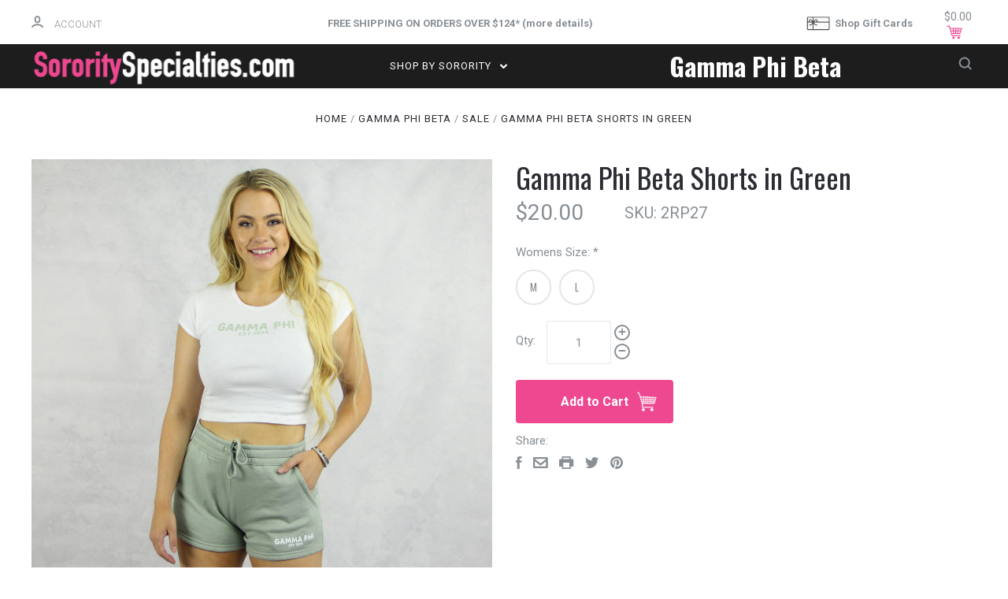

--- FILE ---
content_type: text/html; charset=UTF-8
request_url: https://www.sororityspecialties.com/gamma-phi-beta-shorts-in-green/
body_size: 28641
content:

<!DOCTYPE html>
<html class="no-js" lang="en">
  <head>
    <title>Gamma Phi Beta Shorts in Green</title>
    <meta property="product:price:amount" content="20" /><meta property="product:price:currency" content="USD" /><meta property="og:price:standard_amount" content="30" /><meta property="og:url" content="https://www.sororityspecialties.com/gamma-phi-beta-shorts-in-green/" /><meta property="og:site_name" content="Sorority Specialties" /><meta name="keywords" content="sorority, stoles, alpha phi, alpha chi omega, delta gamma, gamma phi beta, kappa alpha theta, kappa kappa gamma"><meta name="description" content="All new Gamma Phi Beta shorts with GAMMA PHI EST 1874 print are the ultimate in comfortable sorority loungewear. These soft, cute Gamma Phi sorority shorts combine comfort with sorority style. "><link rel='canonical' href='https://www.sororityspecialties.com/gamma-phi-beta-shorts-in-green/' /><meta name='platform' content='bigcommerce.stencil' /><meta property="og:type" content="product" />
<meta property="og:title" content="Gamma Phi Beta Shorts in Green" />
<meta property="og:description" content="All new Gamma Phi Beta shorts with GAMMA PHI EST 1874 print are the ultimate in comfortable sorority loungewear. These soft, cute Gamma Phi sorority shorts combine comfort with sorority style. " />
<meta property="og:image" content="https://cdn11.bigcommerce.com/s-9bzin0a726/products/1643/images/6186/2RP27-2RT81__26666.1688168883.500.750.jpg?c=2" />
<meta property="og:availability" content="instock" />
<meta property="pinterest:richpins" content="enabled" />
    <meta name="msvalidate.01" content="C7B57037BE3C58970EE882E4BBDEBA68" />
    
     
    <link href="https://cdn11.bigcommerce.com/s-9bzin0a726/product_images/favicon.png?t=1501622350" rel="shortcut icon">
    <link href="https://www.sororityspecialties.com/content/apple-touch-icon.png" rel="apple-touch-icon" />
    <link href="https://www.sororityspecialties.com/content/apple-touch-icon-40x40.png" rel="apple-touch-icon" sizes="40x40" />
    <link href="https://www.sororityspecialties.com/content/apple-touch-icon-58x58.png" rel="apple-touch-icon" sizes="58x58" />
    <link href="https://www.sororityspecialties.com/content/apple-touch-icon-60x60.png" rel="apple-touch-icon" sizes="60x60" />
    <link href="https://www.sororityspecialties.com/content/apple-touch-icon-80x80.png" rel="apple-touch-icon" sizes="80x80" />
    <link href="https://www.sororityspecialties.com/content/apple-touch-icon-87x87.png" rel="apple-touch-icon" sizes="87x87" />
    <link href="https://www.sororityspecialties.com/content/apple-touch-icon-152x152.png" rel="apple-touch-icon" sizes="152x152" />
    <link href="https://www.sororityspecialties.com/content/apple-touch-icon-167x167.png" rel="apple-touch-icon" sizes="167x167" />
    <link href="https://www.sororityspecialties.com/content/apple-touch-icon-180x180.png" rel="apple-touch-icon" sizes="180x180" />
    <link href="https://www.sororityspecialties.com/content/icon-hires.png" rel="icon" sizes="192x192" />
    <link href="https://www.sororityspecialties.com/content/icon-normal.png" rel="icon" sizes="128x128" />
    <meta name="viewport" content="width=device-width, initial-scale=1, maximum-scale=1">
    <script type="text/javascript">
      var hash = window.location.hash;
      if (hash !== null && hash !== undefined && hash !== '') {
      	hash = hash.replace('#', '');
      } else {
      	hash = "general";
      }
      window.atmosol_sororityName = hash;
    </script>
    <script src="https://cdn11.bigcommerce.com/s-9bzin0a726/stencil/28678a30-d897-013b-26d3-1652004b838d/e/770775d0-c46b-013c-5563-1241d76583ac/js/modernizr.js"></script>

    <link data-stencil-stylesheet href="https://cdn11.bigcommerce.com/s-9bzin0a726/stencil/28678a30-d897-013b-26d3-1652004b838d/e/770775d0-c46b-013c-5563-1241d76583ac/css/theme-af89da50-db14-013b-01e4-4661e0d2daf4.css" rel="stylesheet">
    <link href="https://fonts.googleapis.com/css?family=Roboto:700,400,300%7COswald:400,700&display=swap" rel="stylesheet">
    <link href="https://www.sororityspecialties.com/content/vwd-css.css" rel="stylesheet">

    <!-- Start Tracking Code for analytics_facebook -->

<script>
!function(f,b,e,v,n,t,s){if(f.fbq)return;n=f.fbq=function(){n.callMethod?n.callMethod.apply(n,arguments):n.queue.push(arguments)};if(!f._fbq)f._fbq=n;n.push=n;n.loaded=!0;n.version='2.0';n.queue=[];t=b.createElement(e);t.async=!0;t.src=v;s=b.getElementsByTagName(e)[0];s.parentNode.insertBefore(t,s)}(window,document,'script','https://connect.facebook.net/en_US/fbevents.js');

fbq('set', 'autoConfig', 'false', '614379438771666');
fbq('dataProcessingOptions', ['LDU'], 0, 0);
fbq('init', '614379438771666', {"external_id":"ee2c1777-167d-465a-93d6-37ffddee6c64"});
fbq('set', 'agent', 'bigcommerce', '614379438771666');

function trackEvents() {
    var pathName = window.location.pathname;

    fbq('track', 'PageView', {}, "");

    // Search events start -- only fire if the shopper lands on the /search.php page
    if (pathName.indexOf('/search.php') === 0 && getUrlParameter('search_query')) {
        fbq('track', 'Search', {
            content_type: 'product_group',
            content_ids: [],
            search_string: getUrlParameter('search_query')
        });
    }
    // Search events end

    // Wishlist events start -- only fire if the shopper attempts to add an item to their wishlist
    if (pathName.indexOf('/wishlist.php') === 0 && getUrlParameter('added_product_id')) {
        fbq('track', 'AddToWishlist', {
            content_type: 'product_group',
            content_ids: []
        });
    }
    // Wishlist events end

    // Lead events start -- only fire if the shopper subscribes to newsletter
    if (pathName.indexOf('/subscribe.php') === 0 && getUrlParameter('result') === 'success') {
        fbq('track', 'Lead', {});
    }
    // Lead events end

    // Registration events start -- only fire if the shopper registers an account
    if (pathName.indexOf('/login.php') === 0 && getUrlParameter('action') === 'account_created') {
        fbq('track', 'CompleteRegistration', {}, "");
    }
    // Registration events end

    

    function getUrlParameter(name) {
        var cleanName = name.replace(/[\[]/, '\[').replace(/[\]]/, '\]');
        var regex = new RegExp('[\?&]' + cleanName + '=([^&#]*)');
        var results = regex.exec(window.location.search);
        return results === null ? '' : decodeURIComponent(results[1].replace(/\+/g, ' '));
    }
}

if (window.addEventListener) {
    window.addEventListener("load", trackEvents, false)
}
</script>
<noscript><img height="1" width="1" style="display:none" alt="null" src="https://www.facebook.com/tr?id=614379438771666&ev=PageView&noscript=1&a=plbigcommerce1.2&eid="/></noscript>

<!-- End Tracking Code for analytics_facebook -->

<!-- Start Tracking Code for analytics_googleanalytics -->

<script>
    (function(i,s,o,g,r,a,m){i['GoogleAnalyticsObject']=r;i[r]=i[r]||function(){
    (i[r].q=i[r].q||[]).push(arguments)},i[r].l=1*new Date();a=s.createElement(o),
    m=s.getElementsByTagName(o)[0];a.async=1;a.src=g;m.parentNode.insertBefore(a,m)
    })(window,document,'script','//www.google-analytics.com/analytics.js','ga');

    ga('create', 'UA-8609827-12', 'auto');
    ga('set', 'dimension1', window.atmosol_sororityName);
    if (typeof window.atmosol_sororityName != 'undefined' && window.atmosol_sororityName != 'general') {
        ga('set', 'dimension2', window.atmosol_sororityName);
    }
    ga('require', 'displayfeatures');
    ga('send', 'pageview');
    setTimeout("ga('send','event','adjusted bounce rate','page visit 45 seconds or more')",45000);
    ga('require', 'ecommerce', 'ecommerce.js');

    function trackEcommerce() {
    this._addTrans = addTrans;
    this._addItem = addItems;
    this._trackTrans = trackTrans;
    }
    function addTrans(orderID,store,total,tax,shipping,city,state,country) {
    ga('ecommerce:addTransaction', {
        'id': orderID,
        'affiliation': store,
        'revenue': total,
        'tax': tax,
        'shipping': shipping,
        'city': city,
        'state': state,
        'country': country
    });
    }
    function addItems(orderID,sku,product,variation,price,qty) {
    ga('ecommerce:addItem', {
        'id': orderID,
        'sku': sku,
        'name': product,
        'category': variation,
        'price': price,
        'quantity': qty
    });
    }
    function trackTrans() {
        ga('ecommerce:send');
    }
    var pageTracker = new trackEcommerce();
</script>
<script>
var __isp_options = {
isp_serp_callback: function() { $('.search-wrap').removeClass('search-open'); }
}
</script>
<meta name="google-site-verification" content="gNHq6B5itPb3t8k9IQxw6dJS_Umrfrqjq-jtNvmfANo" />
<meta name="google-site-verification" content="G_Kr9tnPYx7kiMW-cRYKakI_4_JnDlFtIhCeyyhS_8g" />

<script type='text/javascript'>
window.__lo_site_id = 113340;

	(function() {
		var wa = document.createElement('script'); wa.type = 'text/javascript'; wa.async = true;
		wa.src = 'https://d10lpsik1i8c69.cloudfront.net/w.js';
		var s = document.getElementsByTagName('script')[0]; s.parentNode.insertBefore(wa, s);
	  })();
	</script>


<!-- End Tracking Code for analytics_googleanalytics -->

<!-- Start Tracking Code for analytics_googleanalytics4 -->

<script data-cfasync="false" src="https://cdn11.bigcommerce.com/shared/js/google_analytics4_bodl_subscribers-358423becf5d870b8b603a81de597c10f6bc7699.js" integrity="sha256-gtOfJ3Avc1pEE/hx6SKj/96cca7JvfqllWA9FTQJyfI=" crossorigin="anonymous"></script>
<script data-cfasync="false">
  (function () {
    window.dataLayer = window.dataLayer || [];

    function gtag(){
        dataLayer.push(arguments);
    }

    function initGA4(event) {
         function setupGtag() {
            function configureGtag() {
                gtag('js', new Date());
                gtag('set', 'developer_id.dMjk3Nj', true);
                gtag('config', 'G-HZ4KBYMDCY');
            }

            var script = document.createElement('script');

            script.src = 'https://www.googletagmanager.com/gtag/js?id=G-HZ4KBYMDCY';
            script.async = true;
            script.onload = configureGtag;

            document.head.appendChild(script);
        }

        setupGtag();

        if (typeof subscribeOnBodlEvents === 'function') {
            subscribeOnBodlEvents('G-HZ4KBYMDCY', false);
        }

        window.removeEventListener(event.type, initGA4);
    }

    

    var eventName = document.readyState === 'complete' ? 'consentScriptsLoaded' : 'DOMContentLoaded';
    window.addEventListener(eventName, initGA4, false);
  })()
</script>

<!-- End Tracking Code for analytics_googleanalytics4 -->


<script type="text/javascript" src="https://checkout-sdk.bigcommerce.com/v1/loader.js" defer></script>
<script src="https://www.google.com/recaptcha/api.js" async defer></script>
<script type="text/javascript">
var BCData = {"product_attributes":{"sku":"2RP27","upc":null,"mpn":null,"gtin":null,"weight":null,"base":false,"image":null,"price":{"without_tax":{"formatted":"$20.00","value":20,"currency":"USD"},"tax_label":"Sales Tax","sale_price_without_tax":{"formatted":"$20.00","value":20,"currency":"USD"},"non_sale_price_without_tax":{"formatted":"$30.00","value":30,"currency":"USD"}},"out_of_stock_behavior":"hide_option","out_of_stock_message":"Out of stock","available_modifier_values":[],"available_variant_values":[118,119],"in_stock_attributes":[118,119],"selected_attributes":[],"stock":null,"instock":true,"stock_message":null,"purchasable":true,"purchasing_message":null,"call_for_price_message":null}};
</script>

 <script data-cfasync="false" src="https://microapps.bigcommerce.com/bodl-events/1.9.4/index.js" integrity="sha256-Y0tDj1qsyiKBRibKllwV0ZJ1aFlGYaHHGl/oUFoXJ7Y=" nonce="" crossorigin="anonymous"></script>
 <script data-cfasync="false" nonce="">

 (function() {
    function decodeBase64(base64) {
       const text = atob(base64);
       const length = text.length;
       const bytes = new Uint8Array(length);
       for (let i = 0; i < length; i++) {
          bytes[i] = text.charCodeAt(i);
       }
       const decoder = new TextDecoder();
       return decoder.decode(bytes);
    }
    window.bodl = JSON.parse(decodeBase64("[base64]"));
 })()

 </script>

<script nonce="">
(function () {
    var xmlHttp = new XMLHttpRequest();

    xmlHttp.open('POST', 'https://bes.gcp.data.bigcommerce.com/nobot');
    xmlHttp.setRequestHeader('Content-Type', 'application/json');
    xmlHttp.send('{"store_id":"999249313","timezone_offset":"-8.0","timestamp":"2026-01-21T07:26:37.43512400Z","visit_id":"f7d3b6bc-f7c5-45c4-bead-72804f4117dc","channel_id":1}');
})();
</script>

    

    
    



































    <!-- snippet location html_head -->
	 <style>
      h1.site-branding {
        background:url('https://www.sororityspecialties.com/content/logos/sorority-specialties-logo2.png') no-repeat;
        background-size: 100%;
        background-position: left 50%;
      }
    </style>
    <script type="text/javascript">
        if (typeof fbq === 'function') {
            fbq('track', 'ViewContent', {sorority: window.atmosol_sororityName});
        }
    </script>
		<script src="https://ajax.googleapis.com/ajax/libs/jquery/3.3.1/jquery.min.js"></script>
		<script type="application/ld+json">
			{
				"@context": "http://schema.org/",
				"@type": "Product",
				"name": "Gamma Phi Beta Shorts in Green",
						"image":"https://cdn11.bigcommerce.com/s-9bzin0a726/images/stencil/original/products/1643/6186/2RP27-2RT81__26666.1688168883.jpg?c=2",

				"description": " &lt;p&gt;Gamma Phi Beta shorts combine comfort with super cute collegiate style. The all new moss green sweatshirt shorts for 2023 - 2024 have pockets and are printed in white with GAMMA PHI EST 1874 on the front left and have a co-ordinating drawcord waist and an elasticated waistband for extra comfort. These multi-tasking shorts are ideal for the house, gym, running, games day, sleeping, or for a casual, sporty look anytime you want to be in cute sorority loungewear. There&#x27;s also a &lt;span style=&quot;color: #99cc00;&quot;&gt;&lt;a href=&quot;https://www.sororityspecialties.com/gamma-phi-beta-cropped-baby-tee-in-white/#gamma-phi-beta&quot;&gt;&lt;span style=&quot;color: #99cc00;&quot;&gt;matching white Gamma Phi Beta baby tee&lt;/span&gt;&lt;/a&gt; &lt;/span&gt;(sold separately) for an easy look that takes no effort to create a coordinated look with.&lt;/p&gt;
&lt;h2&gt;Gamma Phi Shorts Details&lt;/h2&gt;
&lt;ul&gt;
&lt;li&gt;Model is 5&amp;rsquo;6&amp;rdquo;, size 2/S, and wearing size S&lt;/li&gt;
&lt;li&gt;Womens fit&lt;/li&gt;
&lt;li&gt;Elastic waistband with shoestring drawcord&lt;/li&gt;
&lt;li&gt;Jersey lined hand pockets&lt;/li&gt;
&lt;/ul&gt;",
				"mpn": "2RP27",
				"offers": {
					"@type": "Offer",
					"priceCurrency": "USD",
					"price": "20",
					"availability": "",
					"seller": {
						"@type": "Organization",
						"name": "Sorority Specialties"
					}
				}
			}
		</script>
   
    <!----------------- Local Business script start---------------->
    
    <script type="application/ld+json">
    {
      "@context": "http://schema.org",
      "@type": "LocalBusiness", 
      "description": "SororitySpecialties.com is the source for your favorite Sorority Merchandise. We stock everything we sell and ship within 2 business days of when you order. We have specialized sorority boutiques for Alpha Chi Omega, Alpha Phi, Delta Gamma, Gamma Phi Beta, Kappa Alpha Theta and Kappa Kappa Gamma.",
	    "address":
		   {
			"@type":"PostalAddress",
			"addressLocality":"Las Vegas",
			"addressRegion":"NV",
			"postalCode": "89117",
			"streetAddress":"9811 W.Charleston Blvd,STE 2-437",
			"email":"info@sororityspecialties.com"
			},
      "name": "Sorority Specialties",
      "url":"https://www.sororityspecialties.com/",      
      "image":"https://www.sororityspecialties.com/content/logos/sorority-specialties-logo.png",
      "telephone": "310-254-9962",
      "pricerange":"$$",
		  "openingHours":[
		  "Mo-Fr 08:00-17:00"
		   ]
    }
</script>
    
      <!----------------- Local Business script end---------------->
   
  </head>

  <body class="product


  text-logo
  

">
		<script>
			if (window.location.hash) {
				var hash = window.location.hash.substring(1);
				document.body.classList.add(hash);
			}
		</script>
		<div class="cover">&nbsp;</div>
		<div class="modalClose">X</div>
		<div class="modalNewsletter">
			<!--<h3>15% OFF!</h3>
			<p>Get 15% off your first order and the latest news, sales and discounts right to your inbox.</p>
			<form action="//sororityspecialties.us6.list-manage.com/subscribe/post?u=6a3c17ef0b0eedc0e5a3f58b9&amp;id=" method="post" id="mc-embedded-subscribe-form" name="mc-embedded-subscribe-form" class="validate" target="_blank">
				<input type="email" value="" name="EMAIL" class="required email" id="mce-EMAIL" placeholder="yourname@email.com" required>
				<input type="text" value="" name="FNAME" class="required email" id="mce-FNAME" placeholder="Your First Name" required>
				<div style="display:none;"><input type="text" id="mc-special-input" name="b_6a3c17ef0b0eedc0e5a3f58b9_" tabindex="-1" value=""></div>
				<input class="button button-primary button-wide" id="mc-embedded-subscribe" type="submit" value="Get My Discount">
			</form>-->
      <script>
  			(function() {
          if (window.InfusionIframeMagicClient) {
          return;
      }

      window.InfusionIframeMagicClient = {};
      InfusionIframeMagicClient.addForm = addForm;
      InfusionIframeMagicClient.receiveMessage = receiveMessage;

      var formId = 0;
      var idPrefix = 'infForm';
      var msgDataRE = /^infform_id(\d+)_h(\d+)_w(\d+)$/;
      var forms = [];
      var isIframeLoading = false;
      var hasIframeToLoad = false;

      var referrer;
      if (parent) {
          referrer = parent.document.URL;
      } else {
          referrer = document.URL;
      }

      if (startsWith(referrer, "file")) {
          document.write("<style>body {margin:0;}</style>");
      }

      if (!window.addEventListener) { // This listener will not be valid in < IE9
          window.attachEvent("onmessage", receiveMessage);
      } else { // For all other browsers other than < IE9
          window.addEventListener("message", receiveMessage, false);
      }

      function receiveMessage(event) {
          var data = event.data;
          resizeForm(data);
      }

      function resizeForm(data) {
          var found = data.match(msgDataRE);
          if (found) {
              var f = document.getElementById(idPrefix + 'Iframe_' + found[1]);
              if (f) {
                  f.height = found[2];
                  f.width = found[3];
                  f.style.height = found[2];
                  f.style.width = found[3];
                  formLoaded(found[1]);
              }
              loadNextForm();
          }
      }

      function addForm(url) {
          hasIframeToLoad = true;
          formId = forms.length;
          forms.push({url:url, id:formId, iframeLoaded:false, iframeLoading:false});
          document.write('<div id="' + idPrefix + 'Div_' + formId + '"></div>');
          if (formId == 0) {
              addFormIframe(formId, url);
          }
      }

      function addFormIframe(id, url) {
          var div = document.getElementById(idPrefix + 'Div_' + id);
          if (div) {
              isIframeLoading = true;

              var queryStr = "";
              var indexQueryStr = referrer.indexOf("?");

              if (indexQueryStr > -1) {
                  queryStr = "&" + referrer.substring(indexQueryStr + 1);
              }

              forms[id].iframeLoading = true;
              div.innerHTML = '<iframe id="' + idPrefix + 'Iframe_' + id + '" name="infFormId=' + id + '&url=' + escape(location.href) +
                      '" allowtransparency="true" src="' + url + '&referrer=' + escape(referrer) + queryStr +
                      '" frameborder="0" scrolling="no" style="overflow:hidden; border:none; width:100%;' +
                      '" height="450px"></iframe>';
          }
      }

      function startsWith(str, pattern) {
          if (str == null || pattern == null) return false;
          return str.length >= pattern.length && str.toLowerCase().indexOf(pattern.toLowerCase()) == 0;
      }

      function loadNextForm() {
          if (hasIframeToLoad && !isIframeLoading) {
              for (var i = 0; i < forms.length; i++) {
                  var form = forms[i];
                  if (!form.iframeLoaded && !form.iframeLoading) {
                      var div = document.getElementById(idPrefix + 'Div_' + form.id);
                      var ifr = document.getElementById(idPrefix + 'Iframe_' + form.id);
                      if (div && !ifr) {
                          addFormIframe(form.id, form.url);
                          break;
                      }
                  }
              }
              if (!isIframeLoading) {
                  hasIframeToLoad = false;
              }
          }
      }

      function formLoaded(id) {
          forms[id].iframeLoaded = true;
          forms[id].iframeLoading = false;
          isIframeLoading = false;
      }

  })();


          if (window.location.hash) {
  					var hash = window.location.hash.substring(1);
  					if(hash == 'alpha-phi') {
              InfusionIframeMagicClient.addForm('https://ka478.infusionsoft.com/app/form/900d987734dc56ea50e31d60cbaca5cd?iFrame=true');
  					}
  				}
  		</script>
			<div class="privacy" id="privacy"><a href="/privacy-statement/">privacy policy</a></div>
		</div>

      		<!--<div class="cover">&nbsp;</div>
		<div class="modalClose">X</div>
		<div class="modalNewsletter">
			<h3>Attention!</h3>
			<p>We will be counting inventory until 1/16/2018. No orders will be shipped during this time. Sorry for any inconvenience this may cause you.</p>
			<img src="/content/logos/sorority-specialties-logo.png" alt="Sorority Specialties" width="90%" />
		</div>-->
    <div class="icons-svg-sprite"><svg style="position: absolute; width: 0; height: 0;" width="0" height="0" version="1.1" xmlns="http://www.w3.org/2000/svg" xmlns:xlink="http://www.w3.org/1999/xlink">
<defs>
<symbol id="icon-star" viewBox="0 0 1024 1024">
  <title>star</title>
  <path class="path1" d="M984.504 339.577c-47.75-21.094-174.154-30.282-283.219-34.282-34.154-98.685-88.749-246.342-134.435-291.469-18.627-18.435-48.374-18.435-67.034 0-45.654 45.158-100.278 192.813-134.403 291.469-109.034 4-235.376 13.187-283.19 34.253-25.818 11.411-36.614 42.838-22.938 68.093 31.126 57.28 110.064 142.531 209.126 226.499-27.094 110.25-45.126 210.938-49.936 279.782-2.682 37.779 36.579 64.221 70.125 46.56 62.013-32.925 141.645-67.862 244.749-132.56 32.006 20.096 237.859 138.093 267.002 138.093 27.814 0 49.875-23.866 47.872-52.093-4.81-68.845-22.842-169.533-49.936-279.782 99.094-84 178.032-169.251 209.126-226.531 13.616-25.072 2.998-56.643-22.909-68.032v0z"></path>
</symbol>
<symbol id="icon-arrow-up" viewBox="0 0 1489 1024">
  <title>arrow-up</title>
  <path class="path1" d="M1186.251 890.277l-441.599-446.717-441.599 446.717c-69.413 69.413-181.72 69.413-251.133 0-69.041-70.157-69.413-183.581 0-253.738l567.398-572.795c69.041-69.413 181.72-69.413 251.133 0l567.026 572.795c69.32 70.157 69.32 183.581-0.093 253.738-69.413 69.413-181.72 69.413-251.133 0z"></path>
</symbol>
<symbol id="icon-arrow-left" viewBox="0 0 683 1024">
  <title>arrow-left</title>
  <path class="path1" d="M611.924 222.907l-292.493 289.142 292.493 289.142c45.449 45.449 45.449 118.983 0 164.432-45.936 45.205-120.202 45.449-166.138 0l-375.044-371.511c-45.449-45.205-45.449-118.983 0-164.432l375.044-371.267c45.936-45.388 120.202-45.388 166.138 0.061 45.449 45.449 45.449 118.983 0 164.432z"></path>
</symbol>
<symbol id="icon-arrow-right" viewBox="0 0 634 1024">
  <title>arrow-right</title>
  <path class="path1" d="M58.468 801.093l292.493-289.142-292.493-289.142c-45.449-45.449-45.449-118.983 0-164.432 45.936-45.205 120.202-45.449 166.138 0l375.044 371.511c45.449 45.205 45.449 118.983 0 164.432l-375.044 371.267c-45.936 45.388-120.202 45.388-166.138-0.061-45.449-45.449-45.449-118.983 0-164.432z"></path>
</symbol>
<symbol id="icon-close" viewBox="0 0 1024 1024">
  <title>close</title>
  <path class="path1" d="M1024 118.162l-101.095-101.095-384.356 384.357-384.296-384.357-101.156 101.095 384.356 384.357-384.356 384.357 101.156 101.095 384.296-384.296 384.356 384.296 101.095-101.095-384.296-384.357 384.296-384.357z"></path>
</symbol>
<symbol id="icon-arrow-down" viewBox="0 0 1024 1024">
  <title>arrow-down</title>
  <path class="path1" d="M208.453 199.435l303.599 307.118 303.599-307.118c47.721-47.721 124.932-47.721 172.654 0 47.465 48.233 47.721 126.212 0 174.445l-390.086 393.796c-47.465 47.721-124.932 47.721-172.654 0l-389.83-393.796c-47.657-48.233-47.657-126.212 0.064-174.445 47.721-47.721 124.932-47.721 172.654 0z"></path>
</symbol>
<symbol id="icon-search" viewBox="0 0 1024 1024">
  <title>search</title>
  <path class="path1" d="M991.284 891.053l-187.091-187.151c52.706-70.415 84.269-157.455 84.269-252.145 0-232.87-188.777-421.647-421.647-421.647s-421.647 188.777-421.647 421.647c0 232.87 188.777 421.647 421.647 421.647 94.69 0 181.85-31.563 252.265-84.269l187.031 187.091c23.552 23.552 61.621 23.552 85.173 0s23.552-61.621 0-85.173v0zM466.816 752.934c-166.37 0-301.176-134.807-301.176-301.176s134.807-301.176 301.176-301.176c166.37 0 301.176 134.807 301.176 301.176s-134.807 301.176-301.176 301.176v0z"></path>
</symbol>
<symbol id="icon-check-mark" viewBox="0 0 1408 1024">
  <title>check-mark</title>
  <path class="path1" d="M1317.965 53.443c-61.952-61.983-162.41-61.983-224.362 0l-551.661 551.599-271.101-271.101c-61.921-61.983-162.44-61.983-224.362 0-61.952 61.952-61.952 162.41 0 224.362l383.282 383.313c30.976 31.007 71.594 46.464 112.181 46.464s81.205-15.457 112.181-46.464l663.811-663.811c61.983-61.952 61.983-162.41 0.031-224.362z"></path>
</symbol>
<symbol id="icon-plus" viewBox="0 0 1024 1024">
  <title>plus</title>
  <path class="path1" d="M133.766 603.15c-44.237 0-80.101-40.816-80.101-91.161v0c0-50.344 35.865-91.161 80.101-91.161h762.774c44.237 0 80.101 40.816 80.101 91.161v0c0 50.344-35.865 91.161-80.101 91.161h-762.774z"></path>
  <path class="path2" d="M515.153 973.477c-50.344 0-91.161-35.865-91.161-80.101v-762.774c0-44.237 40.816-80.101 91.161-80.101s91.161 35.865 91.161 80.101v762.774c0 44.237-40.816 80.101-91.161 80.101z"></path>
</symbol>
<symbol id="icon-minus" viewBox="0 0 1024 1024">
  <title>minus</title>
  <path class="path1" d="M133.766 603.15c-44.237 0-80.101-40.816-80.101-91.161v0c0-50.344 35.865-91.161 80.101-91.161h762.774c44.237 0 80.101 40.816 80.101 91.161v0c0 50.344-35.865 91.161-80.101 91.161h-762.774z"></path>
</symbol>
<symbol id="icon-avatar" viewBox="0 0 1024 1024">
  <title>avatar</title>
  <path class="path1" d="M512 0c-282.752 0-512 229.248-512 512s229.248 512 512 512c282.752 0 512-229.248 512-512s-229.248-512-512-512v0zM326.72 848.256c21.312-82.752 95.808-144.256 185.28-144.256s164.032 61.504 185.344 144.256c-55.040 30.336-118.080 47.744-185.344 47.744s-130.304-17.408-185.28-47.744v0zM512 512c-35.392 0-64-28.608-64-64s28.608-64 64-64c35.392 0 64 28.608 64 64s-28.608 64-64 64v0zM802.048 763.136c-34.24-74.688-95.872-133.888-172.608-164.288 45.056-35.072 74.56-89.28 74.56-150.848 0-105.984-85.952-192-192-192s-192 86.016-192 192c0 61.568 29.504 115.776 74.56 150.848-76.736 30.4-138.368 89.6-172.608 164.288-58.368-67.392-93.952-155.008-93.952-251.136 0-212.096 171.968-384 384-384 212.096 0 384 171.904 384 384 0 96.128-35.584 183.744-93.952 251.136v0z"></path>
</symbol>
<symbol id="icon-calendar" viewBox="0 0 1024 1024">
  <title>calendar</title>
  <path class="path1" d="M960 64h-192c0-35.392-28.608-64-64-64s-64 28.608-64 64h-256c0-35.392-28.608-64-64-64s-64 28.608-64 64h-192c-35.392 0-64 28.608-64 64v832c0 35.392 28.608 64 64 64h896c35.392 0 64-28.608 64-64v-832c0-35.392-28.608-64-64-64v0zM128 448h768v448h-768v-448zM896 320h-768v-128h128c0 35.392 28.608 64 64 64s64-28.608 64-64h256c0 35.392 28.608 64 64 64s64-28.608 64-64h128v128z"></path>
</symbol>
<symbol id="icon-delete" viewBox="0 0 896 1024">
  <title>delete</title>
  <path class="path1" d="M128 960c0 35.392 28.608 64 64 64h512c35.392 0 64-28.608 64-64v-704h-640v704zM256 384h384v512h-384v-512zM832 64h-256c0-35.392-28.608-64-64-64h-128c-35.392 0-64 28.608-64 64h-256c-35.392 0-64 28.608-64 64s28.608 64 64 64h768c35.392 0 64-28.608 64-64s-28.608-64-64-64z"></path>
</symbol>
<symbol id="icon-edit" viewBox="0 0 1024 1024">
  <title>edit</title>
  <path class="path1" d="M946.116 248.245l-230.641-230.581c-23.552-23.552-61.681-23.552-85.173 0l-630.302 630.362v315.753h315.814l630.302-630.302c23.552-23.552 23.552-61.621 0-85.233v0zM271.059 843.309h-150.588v-150.588l2.59-2.59 150.588 150.588-2.59 2.59zM358.822 755.546l-150.588-150.588 454.355-454.355 150.588 150.588-454.355 454.355z"></path>
</symbol>
<symbol id="icon-phone" viewBox="0 0 1081 1024">
  <title>phone</title>
  <path class="path1" d="M821.909 161.703l-80.453 80.453c-22.245 22.245-22.245 58.208 0 80.453s58.208 22.245 80.453 0l80.453-80.453c22.245-22.245 22.245-58.208 0-80.453s-58.208-22.245-80.453 0z"></path>
  <path class="path2" d="M632.603 179.322l29.446-109.899c8.166-30.371-9.855-61.587-40.267-69.632-30.291-8.166-61.506 9.775-69.632 40.186l-29.446 109.899c-8.166 30.371 9.815 61.547 40.227 69.672 30.371 8.166 61.547-9.815 69.672-40.227z"></path>
  <path class="path3" d="M994.642 402.016l-109.899 29.446c-30.411 8.126-48.312 39.301-40.227 69.672 8.126 30.331 39.301 48.393 69.672 40.227l109.899-29.446c30.411-8.126 48.393-39.301 40.227-69.672-8.126-30.411-39.301-48.393-69.672-40.227z"></path>
  <path class="path4" d="M218.512 201.93l-160.906 160.906c-5.229 5.229-9.413 11.505-12.269 18.464-2.896 6.999-4.425 14.401-4.385 21.923-0.040 8.005 16.654 200.972 217.786 402.104s382.192 214.93 391.122 216.7c2.856 0.603 5.712 0.483 8.568 0.603 1.287 0.080 2.454 0.282 3.781 0.241 6.476-0.121 12.671-1.327 18.504-3.62 1.327-0.362 2.494-1.046 3.701-1.609 6.155-2.856 11.988-6.356 16.734-11.103l160.987-160.987c22.245-22.245 22.245-58.208 0-80.453l-160.906-160.906c-22.245-22.245-58.208-22.245-80.453 0l-40.227 40.227-160.906-160.906 40.227-40.227c22.245-22.245 22.245-58.208 0-80.453l-160.906-160.906c-22.245-22.245-58.208-22.245-80.453 0v0zM339.191 403.062l-40.227 40.227c-22.245 22.245-22.245 58.208 0 80.453l241.359 241.359c22.245 22.245 58.208 22.245 80.453 0l40.227-40.227 80.453 80.453-97.71 97.71c-57.363-16.734-143.649-17.257-304.555-178.163s-176.031-256.404-182.226-300.492l101.773-101.773 80.453 80.453z"></path>
</symbol>
<symbol id="icon-spinner" viewBox="0 0 1024 1024">
  <title>spinner8</title>
  <path class="path1" d="M512 1024c-136.76 0-265.334-53.258-362.040-149.96-96.702-96.706-149.96-225.28-149.96-362.040 0-96.838 27.182-191.134 78.606-272.692 50-79.296 120.664-143.372 204.356-185.3l43 85.832c-68.038 34.084-125.492 86.186-166.15 150.67-41.746 66.208-63.812 142.798-63.812 221.49 0 229.382 186.618 416 416 416s416-186.618 416-416c0-78.692-22.066-155.282-63.81-221.49-40.66-64.484-98.114-116.584-166.15-150.67l43-85.832c83.692 41.928 154.358 106.004 204.356 185.3 51.422 81.558 78.604 175.854 78.604 272.692 0 136.76-53.258 265.334-149.96 362.040-96.706 96.702-225.28 149.96-362.040 149.96z"></path>
</symbol>
</defs>
</svg>
</div>
    <div class="site-wrapper">
      <!-- snippet location header -->

      <header class="site-header logo-align-left compressed" role="banner">
  <div data-alerts>

  </div>
  <section class="top-bar">
    <div class="container">
      <div class="top-bar-left no-currency-selector">
          <div class="customer-links">
              <a class="top-bar-button" href="/login.php" data-toggle-login-modal>
                <svg class="icon-account" width="15" height="15" viewBox="0 0 15 15" xmlns="http://www.w3.org/2000/svg"><title>account</title><path d="M14.842 13.542c-.088-.13-2.21-3.23-7.342-3.23-5.13 0-7.254 3.1-7.343 3.23-.287.43-.17 1.013.26 1.3.43.287 1.013.17 1.3-.26.017-.024 1.645-2.395 5.783-2.395 4.08 0 5.72 2.304 5.782 2.396.18.27.48.417.782.417.178 0 .36-.052.52-.158.43-.287.546-.87.258-1.3zM7.5 9.375c2.07 0 3.75-1.678 3.75-3.75V3.75C11.25 1.678 9.57 0 7.5 0 5.43 0 3.75 1.678 3.75 3.75v1.875c0 2.072 1.68 3.75 3.75 3.75zM5.625 3.75c0-1.036.84-1.875 1.875-1.875 1.036 0 1.875.84 1.875 1.875v1.875C9.375 6.66 8.535 7.5 7.5 7.5c-1.034 0-1.875-.84-1.875-1.875V3.75z"/></svg>
                <span class="button-text">Account</span>
              </a>
          </div>

              </div>

      <div class="top-bar-center">
        


<a class="gift-card" href="/giftcertificates.php"><img src="/content/logos/gift-card-icon.jpg" alt="small gift card icon"/>&nbsp; Shop Gift Cards</a>
<div class="promo-message standard">Free Shipping On Orders Over $124* (<a href="/shipping-info/" target="_blank">more details</a>)</div>
      </div>

      <div class="top-bar-right customer-utils">
		<div class="compare-wrap" data-compare-widget>
          <button class="top-bar-button button-compare-toggle">
            Compare
            <span class="compare-items-count"></span>
          </button>
          <div class="compare-tab" id="compare-tab">
            <div class="compare-tab-upper">
              <div class="item-limit">Compare up to 4 items:</div>
              <a href="#" class="clear-compare" data-compare-remove-all>Clear Selection</a>
            </div>
            <ul class="compare-items-list" id="compare-items-wrapper" data-compare-items></ul>
            <a class="button button-primary compare-submit" href="https://www.sororityspecialties.com/" data-compare-link="/compare">Compare</a>
          </div>
        </div>


        <button class="top-bar-button button-cart-toggle">
            <span class="mini-cart-subtotal button-text" data-cart-subtotal="0">
                $0.00
            </span>
            <!--<img src="/content/header-cart.png" class="header-cart" alt="view cart" />-->
<?xml version="1.0" encoding="utf-8"?>
<!-- Svg Vector Icons : http://www.onlinewebfonts.com/icon -->
<!DOCTYPE svg PUBLIC "-//W3C//DTD SVG 1.1//EN" "http://www.w3.org/Graphics/SVG/1.1/DTD/svg11.dtd">
<svg version="1.1" class="vwd-cart-icon" xmlns="http://www.w3.org/2000/svg" xmlns:xlink="http://www.w3.org/1999/xlink" x="0px" y="0px" viewBox="0 0 1000 1000" enable-background="new 0 0 1000 1000" xml:space="preserve">
<title>Shopping Cart</title>
<metadata> Svg Vector Icons : http://www.onlinewebfonts.com/icon </metadata>
<g><path d="M990,249.3c0-15-12.5-27.6-27.6-27.6c-4,0-8,0-12,0c0,0-0.1,0-0.1,0c-33.7,0-67.5,0-101.2,0c-83.7,0-167.4,0-251.1,0c-85.1,0-170.3,0-255.4,0c-35.6,0-71.2,0-106.8,0c-9.5-32.7-18.9-65.3-28.4-98c-2.2-7.5-4.3-15-6.5-22.4c-3.4-11.8-14.2-20.3-26.6-20.3c-45.6,0-91.1,0-136.7,0c-15,0-27.6,12.5-27.6,27.6c0,15,12.5,27.6,27.6,27.6c38.7,0,77.3,0,116,0c10.2,35,20.3,70.1,30.5,105.1c16.6,57.3,33.2,114.5,49.8,171.8c0.3,3.9,1.4,7.5,3.1,10.8c6.9,23.6,13.7,47.3,20.6,70.9c19.1,66,38.3,131.9,57.4,197.9c2.2,7.5,4.3,15,6.5,22.4c3.4,11.8,14.2,20.3,26.6,20.3c49.6,0,99.2,0,148.8,0c87.6,0,175.3,0,262.9,0c35.9,0,71.9,0,107.8,0c15,0,27.6-12.5,27.6-27.6c0-15-12.5-27.6-27.6-27.6c-49.6,0-99.2,0-148.8,0c-87.6,0-175.3,0-262.9,0c-29,0-58.1,0-87.1,0c-7.5-25.8-15-51.6-22.5-77.5c36.2,0,72.3,0,108.5,0c88.4,0,176.8,0,265.1,0c40.7,0,81.4,0,122.1,0c0,0,0.1,0,0.1,0c3.4,0,6.9,0,10.3,0c15,0,27.6-12.5,27.6-27.6c0-5.6-1.7-10.9-4.7-15.2c17.7-52.2,35.3-104.4,53-156.7c14.4-42.7,28.9-85.4,43.3-128.1C982.2,271.4,990,261.1,990,249.3z M912.9,276.9c-12,35.5-24,71.1-36.1,106.6c-37.8,0-75.5,0-113.3,0c-0.4,0-0.8,0-1.2,0c4.5-35.5,9-71.1,13.5-106.6c19.9,0,39.8,0,59.7,0C861.3,276.9,887.1,276.9,912.9,276.9z M741.5,547.6c4.6-36.3,9.2-72.6,13.8-109c34.3,0,68.6,0,102.9,0c-12.3,36.3-24.6,72.6-36.8,109C794.7,547.6,768.1,547.6,741.5,547.6z M610.6,547.6c0-36.3,0-72.6,0-109c14.6,0,29.1,0,43.7,0c15.3,0,30.5,0,45.8,0c-0.1,0.7-0.2,1.4-0.3,2.1c-4.5,35.6-9,71.2-13.6,106.8C661.1,547.6,635.8,547.6,610.6,547.6z M479.8,547.6c-4.6-36.3-9.2-72.6-13.8-109c29.8,0,59.7,0,89.5,0c0,1.5,0,2.9,0,4.4c0,34.9,0,69.7,0,104.6C530.2,547.6,505,547.6,479.8,547.6z M298.7,438.7c30.7,0,61.4,0,92,0c6.7,0,13.4,0,20.1,0c0.1,0.7,0.2,1.4,0.3,2.1c4.5,35.6,9,71.2,13.6,106.8c-31.4,0-62.9,0-94.3,0C319.8,511.3,309.2,475,298.7,438.7z M610.6,276.9c36.7,0,73.4,0,110,0c-4.5,35.5-9,71.1-13.5,106.6c-32.2,0-64.3,0-96.5,0c0-0.7,0-1.4,0-2.1C610.6,346.6,610.6,311.7,610.6,276.9z M555.5,383.5c-18.5,0-37,0-55.5,0c-13.6,0-27.3,0-40.9,0c-4.5-35.5-9-71.1-13.5-106.6c36.7,0,73.4,0,110,0C555.5,312.4,555.5,348,555.5,383.5z M329,276.9c20.4,0,40.8,0,61.2,0c4.5,35.5,9,71.1,13.5,106.6c-38.2,0-76.4,0-114.7,0c-2.1,0-4.3,0-6.4,0c-6-20.6-12-41.2-17.9-61.8c-4.3-14.9-8.7-29.9-13-44.8C277.5,276.9,303.3,276.9,329,276.9z"/><path d="M516.1,841.7c-2.4-39.4-34.1-70.1-74-70.9c-40.9-0.8-73.3,34.5-74.1,74.1c-0.8,40.9,34.5,73.3,74.1,74.1c39.8,0.8,71.5-32.6,74-70.9c0.1-1,0.2-2.1,0.1-3.2C516.2,843.8,516.2,842.7,516.1,841.7z"/><path d="M847.1,841.7c-2.4-39.4-34.1-70.1-74-70.9c-40.9-0.8-73.3,34.5-74.1,74.1c-0.8,40.9,34.5,73.3,74.1,74.1c39.8,0.8,71.5-32.6,74-70.9c0.1-1,0.2-2.1,0.1-3.2C847.2,843.8,847.2,842.7,847.1,841.7z"/></g>
</svg>
            <!--<svg class="icon-cart" width="12" height="16" viewBox="0 0 12 16" xmlns="http://www.w3.org/2000/svg"><title>bag</title><path d="M9 5V3c0-1.657-1.343-3-3-3S3 1.343 3 3v2H0v10c0 .553.447 1 1 1h10c.553 0 1-.447 1-1V5H9zM5 3c0-.553.447-1 1-1 .553 0 1 .447 1 1v2H5V3zM2 7h8v7H2V7z"/></svg>
-->
        </button>
      </div>

      <span class="button-mobile-nav-cart">
        <a href="/cart.php"><?xml version="1.0" encoding="utf-8"?>
<!-- Svg Vector Icons : http://www.onlinewebfonts.com/icon -->
<!DOCTYPE svg PUBLIC "-//W3C//DTD SVG 1.1//EN" "http://www.w3.org/Graphics/SVG/1.1/DTD/svg11.dtd">
<svg version="1.1" class="vwd-cart-icon" xmlns="http://www.w3.org/2000/svg" xmlns:xlink="http://www.w3.org/1999/xlink" x="0px" y="0px" viewBox="0 0 1000 1000" enable-background="new 0 0 1000 1000" xml:space="preserve">
<title>Shopping Cart</title>
<metadata> Svg Vector Icons : http://www.onlinewebfonts.com/icon </metadata>
<g><path d="M990,249.3c0-15-12.5-27.6-27.6-27.6c-4,0-8,0-12,0c0,0-0.1,0-0.1,0c-33.7,0-67.5,0-101.2,0c-83.7,0-167.4,0-251.1,0c-85.1,0-170.3,0-255.4,0c-35.6,0-71.2,0-106.8,0c-9.5-32.7-18.9-65.3-28.4-98c-2.2-7.5-4.3-15-6.5-22.4c-3.4-11.8-14.2-20.3-26.6-20.3c-45.6,0-91.1,0-136.7,0c-15,0-27.6,12.5-27.6,27.6c0,15,12.5,27.6,27.6,27.6c38.7,0,77.3,0,116,0c10.2,35,20.3,70.1,30.5,105.1c16.6,57.3,33.2,114.5,49.8,171.8c0.3,3.9,1.4,7.5,3.1,10.8c6.9,23.6,13.7,47.3,20.6,70.9c19.1,66,38.3,131.9,57.4,197.9c2.2,7.5,4.3,15,6.5,22.4c3.4,11.8,14.2,20.3,26.6,20.3c49.6,0,99.2,0,148.8,0c87.6,0,175.3,0,262.9,0c35.9,0,71.9,0,107.8,0c15,0,27.6-12.5,27.6-27.6c0-15-12.5-27.6-27.6-27.6c-49.6,0-99.2,0-148.8,0c-87.6,0-175.3,0-262.9,0c-29,0-58.1,0-87.1,0c-7.5-25.8-15-51.6-22.5-77.5c36.2,0,72.3,0,108.5,0c88.4,0,176.8,0,265.1,0c40.7,0,81.4,0,122.1,0c0,0,0.1,0,0.1,0c3.4,0,6.9,0,10.3,0c15,0,27.6-12.5,27.6-27.6c0-5.6-1.7-10.9-4.7-15.2c17.7-52.2,35.3-104.4,53-156.7c14.4-42.7,28.9-85.4,43.3-128.1C982.2,271.4,990,261.1,990,249.3z M912.9,276.9c-12,35.5-24,71.1-36.1,106.6c-37.8,0-75.5,0-113.3,0c-0.4,0-0.8,0-1.2,0c4.5-35.5,9-71.1,13.5-106.6c19.9,0,39.8,0,59.7,0C861.3,276.9,887.1,276.9,912.9,276.9z M741.5,547.6c4.6-36.3,9.2-72.6,13.8-109c34.3,0,68.6,0,102.9,0c-12.3,36.3-24.6,72.6-36.8,109C794.7,547.6,768.1,547.6,741.5,547.6z M610.6,547.6c0-36.3,0-72.6,0-109c14.6,0,29.1,0,43.7,0c15.3,0,30.5,0,45.8,0c-0.1,0.7-0.2,1.4-0.3,2.1c-4.5,35.6-9,71.2-13.6,106.8C661.1,547.6,635.8,547.6,610.6,547.6z M479.8,547.6c-4.6-36.3-9.2-72.6-13.8-109c29.8,0,59.7,0,89.5,0c0,1.5,0,2.9,0,4.4c0,34.9,0,69.7,0,104.6C530.2,547.6,505,547.6,479.8,547.6z M298.7,438.7c30.7,0,61.4,0,92,0c6.7,0,13.4,0,20.1,0c0.1,0.7,0.2,1.4,0.3,2.1c4.5,35.6,9,71.2,13.6,106.8c-31.4,0-62.9,0-94.3,0C319.8,511.3,309.2,475,298.7,438.7z M610.6,276.9c36.7,0,73.4,0,110,0c-4.5,35.5-9,71.1-13.5,106.6c-32.2,0-64.3,0-96.5,0c0-0.7,0-1.4,0-2.1C610.6,346.6,610.6,311.7,610.6,276.9z M555.5,383.5c-18.5,0-37,0-55.5,0c-13.6,0-27.3,0-40.9,0c-4.5-35.5-9-71.1-13.5-106.6c36.7,0,73.4,0,110,0C555.5,312.4,555.5,348,555.5,383.5z M329,276.9c20.4,0,40.8,0,61.2,0c4.5,35.5,9,71.1,13.5,106.6c-38.2,0-76.4,0-114.7,0c-2.1,0-4.3,0-6.4,0c-6-20.6-12-41.2-17.9-61.8c-4.3-14.9-8.7-29.9-13-44.8C277.5,276.9,303.3,276.9,329,276.9z"/><path d="M516.1,841.7c-2.4-39.4-34.1-70.1-74-70.9c-40.9-0.8-73.3,34.5-74.1,74.1c-0.8,40.9,34.5,73.3,74.1,74.1c39.8,0.8,71.5-32.6,74-70.9c0.1-1,0.2-2.1,0.1-3.2C516.2,843.8,516.2,842.7,516.1,841.7z"/><path d="M847.1,841.7c-2.4-39.4-34.1-70.1-74-70.9c-40.9-0.8-73.3,34.5-74.1,74.1c-0.8,40.9,34.5,73.3,74.1,74.1c39.8,0.8,71.5-32.6,74-70.9c0.1-1,0.2-2.1,0.1-3.2C847.2,843.8,847.2,842.7,847.1,841.7z"/></g>
</svg></a>
      </span>

      <button class="button-mobile-nav-toggle">
        <i class="burger"></i>
      </button>

      <button class="button-mobile-nav-back" data-toggle-mobile="all">
        <svg class="icon icon-arrow-left"><use xlink:href="#icon-arrow-left" /></svg>
      </button>
    </div>
  </section>

  <section class="main-nav-bar">
    <div class="container">

        <h1 id="site-logo" class="site-branding ">
  <a class="site-branding-link" id="site-branding-link" href="https://www.sororityspecialties.com/">
      <span class="site-branding-title">   </span>
  </a>
</h1>
<h2 class="site-sorority-subbranding">
		Gamma Phi Beta

</h2>
<script>
			// function hasClass(element, cls) {
			// 	return (' ' + element.className + ' ').indexOf(' ' + cls + ' ') > -1;
			// }
			// var bodyC = document.body;
			// if (hasClass(bodyC,'alpha-phi')) {
			// 	document.getElementById('site-branding-link').href='/alpha-phi/';
			// }else if (hasClass(bodyC,'alpha-chi-omega')) {
			// 	document.getElementById('site-branding-link').href='/alpha-chi-omega/';
			// }else if (hasClass(bodyC,'delta-gamma')) {
			// 	document.getElementById('site-branding-link').href='/delta-gamma/';
			// }else if (hasClass(bodyC,'gamma-phi-beta')) {
			// 	document.getElementById('site-branding-link').href='/gamma-phi-beta/';
			// }else if (hasClass(bodyC,'kappa-alpha-theta')) {
			// 	document.getElementById('site-branding-link').href='/kappa-alpha-theta/';
			// }else if (hasClass(bodyC,'kappa-kappa-gamma')) {
			// 	document.getElementById('site-branding-link').href='/kappa-kappa-gamma/';
			// }else if (hasClass(bodyC,'pi-beta-phi')) {
			// 	document.getElementById('site-branding-link').href='/pi-beta-phi/';
			// }
		</script>

<nav class="navigation">
  <ul>
        <li class="dropdown mega-nav">
          <a class="dropdown-toggle top-level-nav-link" href="#">
            Shop by Sorority
            <svg class="icon-arrow-down" width="9" height="7" viewBox="0 0 9 7" xmlns="http://www.w3.org/2000/svg"><title>dropdown_arrow</title><path d="M1.832.753l2.668 2.7 2.67-2.7c.418-.42 1.097-.42 1.516 0 .417.424.42 1.11 0 1.533l-3.428 3.46c-.417.42-1.098.42-1.518 0L.314 2.287c-.42-.424-.42-1.11 0-1.533.42-.42 1.1-.42 1.518 0z"/></svg>
          </a>
          <div class="dropdown-panel mega-nav-panel">
            <div class="container">
              <ul class="mega-nav-list ">
                
  <li class="parent has-children tier-dropdown">
    <a href="https://www.sororityspecialties.com/alpha-chi-omega/">Alpha Chi Omega</a>
   <!-- 
      <ul class="children">
        <li class="parent-all"><a href="https://www.sororityspecialties.com/alpha-chi-omega/">All Alpha Chi Omega</a></li>
          <li>
            <a href="https://www.sororityspecialties.com/alpha-chi-omega/apparel/">Apparel</a>
              <ul>
                <li class="parent-all"><a href="https://www.sororityspecialties.com/alpha-chi-omega/apparel/">All Apparel</a></li>
                  <li >
  <a  href="https://www.sororityspecialties.com/alpha-chi-omega/apparel/shirts/">Shirts</a>
</li>
                  <li >
  <a  href="https://www.sororityspecialties.com/alpha-chi-omega/apparel/sweatshirts/">Sweatshirts</a>
</li>
                  <li >
  <a  href="https://www.sororityspecialties.com/alpha-chi-omega/apparel/headwear/">Headwear</a>
</li>
              </ul>
          </li>
          <li>
            <a href="https://www.sororityspecialties.com/alpha-chi-omega/jewelry/">Jewelry</a>
          </li>
          <li>
            <a href="https://www.sororityspecialties.com/alpha-chi-omega/graduation-stoles/">Graduation Stoles</a>
          </li>
          <li>
            <a href="https://www.sororityspecialties.com/alpha-chi-omega/accessories/">Accessories</a>
          </li>
          <li>
            <a href="https://www.sororityspecialties.com/alpha-chi-omega/gifts/">Gifts</a>
          </li>
          <li>
            <a href="https://www.sororityspecialties.com/alpha-chi-omega/sale/">Sale</a>
          </li>
      </ul>
    -->
  </li>
  <li class="parent has-children tier-dropdown">
    <a href="https://www.sororityspecialties.com/alpha-phi/">Alpha Phi</a>
   <!-- 
      <ul class="children">
        <li class="parent-all"><a href="https://www.sororityspecialties.com/alpha-phi/">All Alpha Phi</a></li>
          <li>
            <a href="https://www.sororityspecialties.com/alpha-phi/apparel/">Apparel</a>
              <ul>
                <li class="parent-all"><a href="https://www.sororityspecialties.com/alpha-phi/apparel/">All Apparel</a></li>
                  <li >
  <a  href="https://www.sororityspecialties.com/alpha-phi/alpha-phi-clothing/alpha-phi-tees-and-tanks/">Shirts</a>
</li>
                  <li >
  <a  href="https://www.sororityspecialties.com/alpha-phi/clothing/sweatshrits/">Sweatshirts</a>
</li>
                  <li >
  <a  href="https://www.sororityspecialties.com/alpha-phi/accessories/headwear/">Headwear</a>
</li>
              </ul>
          </li>
          <li>
            <a href="https://www.sororityspecialties.com/alpha-phi/accessories/jewelry/">Jewelry</a>
          </li>
          <li>
            <a href="https://www.sororityspecialties.com/alpha-phi/accessories/graduation-stoles/">Graduation Stoles</a>
          </li>
          <li>
            <a href="https://www.sororityspecialties.com/alpha-phi/accessories/">Accessories</a>
          </li>
          <li>
            <a href="https://www.sororityspecialties.com/alpha-phi/gifts/">Gifts</a>
          </li>
          <li>
            <a href="https://www.sororityspecialties.com/alpha-phi/sale/">Sale</a>
          </li>
      </ul>
    -->
  </li>
  <li class="parent has-children tier-dropdown">
    <a href="https://www.sororityspecialties.com/delta-gamma/">Delta Gamma</a>
   <!-- 
      <ul class="children">
        <li class="parent-all"><a href="https://www.sororityspecialties.com/delta-gamma/">All Delta Gamma</a></li>
          <li>
            <a href="https://www.sororityspecialties.com/delta-gamma/apparel/">Apparel</a>
              <ul>
                <li class="parent-all"><a href="https://www.sororityspecialties.com/delta-gamma/apparel/">All Apparel</a></li>
                  <li >
  <a  href="https://www.sororityspecialties.com/delta-gamma/apparel/shirts/">Shirts</a>
</li>
                  <li >
  <a  href="https://www.sororityspecialties.com/delta-gamma/apparel/sweatshirts/">Sweatshirts</a>
</li>
                  <li >
  <a  href="https://www.sororityspecialties.com/delta-gamma/apparel/headwear/">Headwear</a>
</li>
              </ul>
          </li>
          <li>
            <a href="https://www.sororityspecialties.com/delta-gamma/jewelry/">Jewelry</a>
          </li>
          <li>
            <a href="https://www.sororityspecialties.com/delta-gamma/graduation-stoles/">Graduation Stoles</a>
          </li>
          <li>
            <a href="https://www.sororityspecialties.com/delta-gamma/accessories/">Accessories</a>
          </li>
          <li>
            <a href="https://www.sororityspecialties.com/delta-gamma/gifts/">Gifts</a>
          </li>
          <li>
            <a href="https://www.sororityspecialties.com/delta-gamma/sale/">Sale</a>
          </li>
      </ul>
    -->
  </li>
  <li class="parent has-children tier-dropdown">
    <a href="https://www.sororityspecialties.com/gamma-phi-beta/">Gamma Phi Beta</a>
   <!-- 
      <ul class="children">
        <li class="parent-all"><a href="https://www.sororityspecialties.com/gamma-phi-beta/">All Gamma Phi Beta</a></li>
          <li>
            <a href="https://www.sororityspecialties.com/gamma-phi-beta/apparel/">Apparel</a>
              <ul>
                <li class="parent-all"><a href="https://www.sororityspecialties.com/gamma-phi-beta/apparel/">All Apparel</a></li>
                  <li >
  <a  href="https://www.sororityspecialties.com/gamma-phi-beta/apparel/shirts/">Shirts</a>
</li>
                  <li >
  <a  href="https://www.sororityspecialties.com/gamma-phi-beta/apparel/sweatshirts/">Sweatshirts</a>
</li>
                  <li >
  <a  href="https://www.sororityspecialties.com/gamma-phi-beta/apparel/headwear/">Headwear</a>
</li>
              </ul>
          </li>
          <li>
            <a href="https://www.sororityspecialties.com/gamma-phi-beta/jewelry/">Jewelry</a>
          </li>
          <li>
            <a href="https://www.sororityspecialties.com/gamma-phi-beta/graduation-stoles/">Graduation Stoles</a>
          </li>
          <li>
            <a href="https://www.sororityspecialties.com/gamma-phi-beta/accessories/">Accessories</a>
          </li>
          <li>
            <a href="https://www.sororityspecialties.com/gamma-phi-beta/gifts/">Gifts</a>
          </li>
          <li>
            <a href="https://www.sororityspecialties.com/gamma-phi-beta/sale/">Sale</a>
          </li>
      </ul>
    -->
  </li>
  <li class="parent has-children tier-dropdown">
    <a href="https://www.sororityspecialties.com/kappa-alpha-theta/">Kappa Alpha Theta</a>
   <!-- 
      <ul class="children">
        <li class="parent-all"><a href="https://www.sororityspecialties.com/kappa-alpha-theta/">All Kappa Alpha Theta</a></li>
          <li>
            <a href="https://www.sororityspecialties.com/kappa-alpha-theta/apparel/">Apparel</a>
              <ul>
                <li class="parent-all"><a href="https://www.sororityspecialties.com/kappa-alpha-theta/apparel/">All Apparel</a></li>
                  <li >
  <a  href="https://www.sororityspecialties.com/kappa-alpha-theta/apparel/shirts/">Shirts</a>
</li>
                  <li >
  <a  href="https://www.sororityspecialties.com/kappa-alpha-theta/apparel/sweatshirts/">Sweatshirts</a>
</li>
                  <li >
  <a  href="https://www.sororityspecialties.com/kappa-alpha-theta/apparel/headwear/">Headwear</a>
</li>
              </ul>
          </li>
          <li>
            <a href="https://www.sororityspecialties.com/kappa-alpha-theta/jewelry/">Jewelry</a>
          </li>
          <li>
            <a href="https://www.sororityspecialties.com/kappa-alpha-theta/graduation-stoles/">Graduation Stoles</a>
          </li>
          <li>
            <a href="https://www.sororityspecialties.com/kappa-alpha-theta/accessories/">Accessories</a>
          </li>
          <li>
            <a href="https://www.sororityspecialties.com/kappa-alpha-theta/gifts/">Gifts</a>
          </li>
          <li>
            <a href="https://www.sororityspecialties.com/kappa-alpha-theta/sale/">Sale</a>
          </li>
      </ul>
    -->
  </li>
  <li class="parent has-children tier-dropdown">
    <a href="https://www.sororityspecialties.com/kappa-kappa-gamma/">Kappa Kappa Gamma</a>
   <!-- 
      <ul class="children">
        <li class="parent-all"><a href="https://www.sororityspecialties.com/kappa-kappa-gamma/">All Kappa Kappa Gamma</a></li>
          <li>
            <a href="https://www.sororityspecialties.com/kappa-kappa-gamma/apparel/">Apparel</a>
              <ul>
                <li class="parent-all"><a href="https://www.sororityspecialties.com/kappa-kappa-gamma/apparel/">All Apparel</a></li>
                  <li >
  <a  href="https://www.sororityspecialties.com/kappa-kappa-gamma/apparel/shirts/">Shirts</a>
</li>
                  <li >
  <a  href="https://www.sororityspecialties.com/kappa-kappa-gamma/apparel/sweatshirts/">Sweatshirts</a>
</li>
                  <li >
  <a  href="https://www.sororityspecialties.com/kappa-kappa-gamma/apparel/headwear/">Headwear</a>
</li>
              </ul>
          </li>
          <li>
            <a href="https://www.sororityspecialties.com/kappa-kappa-gamma/jewelry/">Jewelry</a>
          </li>
          <li>
            <a href="https://www.sororityspecialties.com/kappa-kappa-gamma/graduation-stoles/">Graduation Stoles</a>
          </li>
          <li>
            <a href="https://www.sororityspecialties.com/kappa-kappa-gamma/accessories/">Accessories</a>
          </li>
          <li>
            <a href="https://www.sororityspecialties.com/kappa-kappa-gamma/gifts/">Gifts</a>
          </li>
          <li>
            <a href="https://www.sororityspecialties.com/kappa-kappa-gamma/sale/">Sale</a>
          </li>
      </ul>
    -->
  </li>
  <li class="parent ">
    <a href="https://www.sororityspecialties.com/pi-beta-phi/">Pi Beta Phi</a>
   <!-- -->
  </li>
  <li class="parent has-children tier-dropdown">
    <a href="https://www.sororityspecialties.com/graduation-stoles/">Graduation Stoles</a>
   <!-- 
      <ul class="children">
        <li class="parent-all"><a href="https://www.sororityspecialties.com/graduation-stoles/">All Graduation Stoles</a></li>
          <li>
            <a href="https://www.sororityspecialties.com/graduation-stoles/alpha-chi-omega/">Alpha Chi Omega</a>
          </li>
          <li>
            <a href="https://www.sororityspecialties.com/graduation-stoles/alpha-delta-pi/">Alpha Delta Pi</a>
          </li>
          <li>
            <a href="https://www.sororityspecialties.com/graduation-stoles/alpha-phi/">Alpha Phi</a>
          </li>
          <li>
            <a href="https://www.sororityspecialties.com/graduation-stoles/chi-omega/">Chi Omega</a>
          </li>
          <li>
            <a href="https://www.sororityspecialties.com/graduation-stoles/dela-gamma/">Dela Gamma</a>
          </li>
          <li>
            <a href="https://www.sororityspecialties.com/graduation-stoles/delta-zeta/">Delta Zeta</a>
          </li>
          <li>
            <a href="https://www.sororityspecialties.com/graduation-stoles/gamma-phi-beta/">Gamma Phi Beta</a>
          </li>
          <li>
            <a href="https://www.sororityspecialties.com/graduation-stoles/kappa-alpha-theta/">Kappa Alpha Theta</a>
          </li>
          <li>
            <a href="https://www.sororityspecialties.com/graduation-stoles/kappa-kappa-gamma/">Kappa Kappa Gamma</a>
          </li>
          <li>
            <a href="https://www.sororityspecialties.com/graduation-stoles/pi-beta-phi/">Pi Beta Phi</a>
          </li>
          <li>
            <a href="https://www.sororityspecialties.com/graduation-stoles/sigma-kappa/">Sigma Kappa</a>
          </li>
      </ul>
    -->
  </li>
              </ul>
            </div>
          </div>
        </li>
  </ul>


</nav>

<div class="search-button-wrap">
  <button class="button-search-toggle">
    <svg class="icon-search" width="17" height="17" viewBox="0 0 17 17" xmlns="http://www.w3.org/2000/svg"><title>search_icon</title><path d="M16.46 14.8l-3.1-3.1c.87-1.18 1.4-2.63 1.4-4.2 0-3.87-3.14-7-7-7-3.88 0-7 3.13-7 7s3.12 7 7 7c1.56 0 3-.52 4.18-1.4l3.1 3.1c.4.4 1.03.4 1.42 0 .4-.38.4-1.02 0-1.4zm-8.7-2.3c-2.77 0-5-2.24-5-5s2.23-5 5-5c2.75 0 5 2.24 5 5s-2.25 5-5 5z"/></svg>
  </button>
</div>



    </div>
  </section>

</header>
	   <script>
			if (window.location.hash) {
				var logo = document.getElementById('site-logo');
				logo.style.background = 'url(https://www.sororityspecialties.com/content/logos/'+hash+'-logo.png) no-repeat';
				logo.style.backgroundSize = '100%';
				logo.style.backgroundPosition = 'left 50%';
				document.getElementById('site-branding-link').href='/'+hash+'/';
			}
		</script>
      <div class="site-canvas">
        <div class="on-canvas">

          <!---->

          <main class="main-content">
              <section class="product-details product-block section product-single" data-product-container data-product-title="Gamma Phi Beta Shorts in Green" data-product-id="1643">
  <div class="container">
      <div class="breadcrumbs-container">
  <ul class="breadcrumbs" itemscope  itemtype="http://schema.org/BreadcrumbList">
      <li class="breadcrumb " itemprop="itemListElement" itemscope itemtype="http://schema.org/ListItem">
          <a href="https://www.sororityspecialties.com/" class="breadcrumb-label breadcrumb-link" itemprop="item"><span itemprop="name">Home</span></a>
        <meta itemprop="position" content="0" />
      </li>
      <li class="breadcrumb " itemprop="itemListElement" itemscope itemtype="http://schema.org/ListItem">
          <a href="https://www.sororityspecialties.com/gamma-phi-beta/" class="breadcrumb-label breadcrumb-link" itemprop="item"><span itemprop="name">Gamma Phi Beta</span></a>
        <meta itemprop="position" content="1" />
      </li>
      <li class="breadcrumb " itemprop="itemListElement" itemscope itemtype="http://schema.org/ListItem">
          <a href="https://www.sororityspecialties.com/gamma-phi-beta/sale/" class="breadcrumb-label breadcrumb-link" itemprop="item"><span itemprop="name">Sale</span></a>
        <meta itemprop="position" content="2" />
      </li>
      <li class="breadcrumb is-active" itemprop="itemListElement" itemscope itemtype="http://schema.org/ListItem">
          <a href="https://www.sororityspecialties.com/gamma-phi-beta-shorts-in-green/" class="breadcrumb-label breadcrumb-link" itemprop="item"><span itemprop="name">Gamma Phi Beta Shorts in Green</span></a>
        <meta itemprop="position" content="3" />
      </li>
  </ul>
</div>

    <div class="product-details-column">
      <div class="product-images-container">
  <div class="product-images-loader">
    <svg class="icon icon-spinner"><use xlink:href="#icon-spinner" /></svg>
  </div>

  <div class="product-slides-container">
    <div class="product-slides-wrap">
        <a class="product-image" style="background-image:url(https://cdn11.bigcommerce.com/s-9bzin0a726/images/stencil/2048x2048/products/1643/6186/2RP27-2RT81__26666.1688168883.jpg?c=2);" href="https://cdn11.bigcommerce.com/s-9bzin0a726/images/stencil/2048x2048/products/1643/6186/2RP27-2RT81__26666.1688168883.jpg?c=2" data-product-image>
          <img src="https://cdn11.bigcommerce.com/s-9bzin0a726/images/stencil/1024x1024/products/1643/6186/2RP27-2RT81__26666.1688168883.jpg?c=2" alt="gamma phi beta shorts green sorority loungewear">
        </a>
        <a class="product-image" style="background-image:url(https://cdn11.bigcommerce.com/s-9bzin0a726/images/stencil/2048x2048/products/1643/6185/green-shorts-and-BBT__31513.1688168866.jpg?c=2);" href="https://cdn11.bigcommerce.com/s-9bzin0a726/images/stencil/2048x2048/products/1643/6185/green-shorts-and-BBT__31513.1688168866.jpg?c=2" data-product-image>
          <img src="https://cdn11.bigcommerce.com/s-9bzin0a726/images/stencil/1024x1024/products/1643/6185/green-shorts-and-BBT__31513.1688168866.jpg?c=2" alt="gamma phi beta shorts green sorority loungewear back">
        </a>
    </div>
  </div>
  <div class="product-images-pagination">
      <div class="pagination-item">
        <img src="https://cdn11.bigcommerce.com/s-9bzin0a726/images/stencil/500x500/products/1643/6186/2RP27-2RT81__26666.1688168883.jpg?c=2" alt="gamma phi beta shorts green sorority loungewear">
      </div>
      <div class="pagination-item">
        <img src="https://cdn11.bigcommerce.com/s-9bzin0a726/images/stencil/500x500/products/1643/6185/green-shorts-and-BBT__31513.1688168866.jpg?c=2" alt="gamma phi beta shorts green sorority loungewear back">
      </div>
  </div>
  <br />
  <hr>
   <div class="product-rating-block">
      </div>
</div>
    </div>

    <div class="product-details-column">

        <h1 class="product-title">Gamma Phi Beta Shorts in Green</h1>

      <div class="product-price">
              <div >
      <meta itemprop="priceCurrency" content="USD">

        <div class="product-price-line" data-product-price-wrapper="without-tax">


          <span class="price-value"> $20.00</span>

        </div>



    </div>

			<div class="product-sku">SKU: <span class="sku-number">2RP27</span>	</div>
      </div>


      

      <div class="product-stock">
        <span class="product-details-hidden" data-product-stock>Current stock:</span>
        <span class="product-details-hidden" data-product-stock data-product-stock-level>0</span>
      </div>
      <form method="post" action="https://www.sororityspecialties.com/cart.php" enctype="multipart/form-data" data-cart-item-add data-product-options-count="1">
        <input type="hidden" name="action" value="add">
        <input type="hidden" name="product_id" value="1643" data-product-id/>


          <div class="product-options-container" data-product-option-change>
              
<div class="form-field set-rectangle required" data-product-attribute="set-rectangle">
  <div class="form-label-text product-option-title">
    Womens Size:
  </div>
  <div class="form-rectangles">
      <label class="form-label rectangle" data-product-attribute-value="117">
        <input type="radio" name="attribute[1249]" id="attribute-117" value="117" >
        <span class="rectangle-text">S</span>
      </label>
      <label class="form-label rectangle" data-product-attribute-value="118">
        <input type="radio" name="attribute[1249]" id="attribute-118" value="118" >
        <span class="rectangle-text">M</span>
      </label>
      <label class="form-label rectangle" data-product-attribute-value="119">
        <input type="radio" name="attribute[1249]" id="attribute-119" value="119" >
        <span class="rectangle-text">L</span>
      </label>
      <label class="form-label rectangle" data-product-attribute-value="120">
        <input type="radio" name="attribute[1249]" id="attribute-120" value="120" >
        <span class="rectangle-text">XL</span>
      </label>
      <label class="form-label rectangle" data-product-attribute-value="126">
        <input type="radio" name="attribute[1249]" id="attribute-126" value="126" >
        <span class="rectangle-text">XXL</span>
      </label>
  </div>
</div>

          </div>

        <div class="product-quantity-submit">
          <div class="product-quantity-container">
              <div class="form-field form-inline">
                <label class="form-label">
                  <strong class="form-label-text">Qty:</strong>
                  <input
                    type="text"
                    class="product-quantity form-input"
                    name="qty[]"
                    value="1"
                    min="0"
                    
                    pattern="[0-9]+"
                  >
                  <div class="product-quantity-toggle-wrapper">
                    <span class="product-quantity-toggle product-quantity-increment">
                      <svg class="icon icon-plus"><use xlink:href="#icon-plus" /></svg>
                    </span>
                    <span class="product-quantity-toggle product-quantity-decrement">
                      <svg class="icon icon-minus"><use xlink:href="#icon-minus" /></svg>
                    </span>
                  </div>
                </label>
              </div>
          </div>

            <button type="submit" class="button button-primary button-wide add-to-cart button-progress spinner" data-button-purchase>
              <span class="button-text">
                  Add to Cart
              </span>
            </button>
        </div>

      </form>
	  <div class="share-block">
		<span class="form-label-text share-title">Share:</span>
			  <nav class="share-buttons-nav">
    <ul class="share-buttons" data-share-buttons>

          <li class="social-link facebook">
            <a target="_blank" href="http://www.facebook.com/sharer.php?u=https://www.sororityspecialties.com/gamma-phi-beta-shorts-in-green/" class="facebook">
              <svg width="8" height="16" viewBox="0 0 8 16" xmlns="http://www.w3.org/2000/svg"><title>facebook</title><path d="M0 5.292h1.655V3.684c0-.71.018-1.803.532-2.48C2.73.487 3.474 0 4.755 0 6.842 0 7.72.297 7.72.297l-.412 2.45s-.69-.198-1.333-.198c-.644 0-1.22.23-1.22.872v1.87h2.638L7.21 7.685H4.754V16h-3.1V7.685H0V5.292"/></svg>
            </a>
          </li>










          <li class="social-link mail">
            <a href="mailto:?subject=Gamma Phi Beta Shorts in Green&amp;body=https://www.sororityspecialties.com/gamma-phi-beta-shorts-in-green/" class="email">
              <svg width="19" height="14" viewBox="0 0 19 14" xmlns="http://www.w3.org/2000/svg"><title>email</title><path d="M17.5 0H1.167C.52 0 0 .52 0 1.167v11.666C0 13.48.52 14 1.167 14H17.5c.645 0 1.167-.52 1.167-1.167V1.167C18.667.52 18.145 0 17.5 0zm-1.167 2.333v.077l-7 5.445-7-5.445v-.077h14zm-14 9.334v-6.3l6.284 4.887c.21.164.463.246.716.246.253 0 .507-.082.717-.246l6.283-4.887v6.3h-14z"/></svg>
            </a>
          </li>







          <li class="social-link print">
            <a class="print" href="javascript:;" onclick="window.print()">
              <svg width="19" height="16" viewBox="0 0 19 16" xmlns="http://www.w3.org/2000/svg"><title>printer</title><path d="M17.776 3.62h-3.09V.53c0-.293-.24-.53-.532-.53H4.152c-.292 0-.53.237-.53.53v3.092H.53c-.293 0-.53.236-.53.53v8.277c0 .292.237.53.53.53h2.955v2.51c0 .293.237.53.53.53h10.14c.292 0 .53-.237.53-.53v-2.51h3.09c.294 0 .53-.238.53-.53V4.15c.002-.292-.235-.53-.53-.53zm-12.404 0V1.75h7.563v1.87H5.372zm7.574 4.323v6.307h-7.6V7.943h7.6z"/></svg>
            </a>
          </li>


          <li class="social-link twitter">
            <a target="_blank" href="https://twitter.com/share?url=https://www.sororityspecialties.com/gamma-phi-beta-shorts-in-green/&amp;text=Gamma Phi Beta Shorts in Green" class="twitter">
              <svg width="18" height="14" viewBox="0 0 18 14" xmlns="http://www.w3.org/2000/svg"><title>twitter</title><path d="M17.228 1.657c-.633.28-1.315.472-2.03.557.73-.437 1.29-1.13 1.554-1.955-.683.403-1.438.698-2.245.855C13.863.43 12.944 0 11.927 0c-1.95 0-3.533 1.583-3.533 3.534 0 .277.03.546.09.805C5.548 4.19 2.945 2.785 1.2.644.894 1.17.72 1.777.72 2.425c0 1.224.625 2.306 1.573 2.94-.578-.017-1.124-.178-1.6-.44v.043c0 1.713 1.217 3.142 2.835 3.465-.296.083-.61.125-.93.125-.23 0-.45-.02-.667-.063.45 1.404 1.756 2.426 3.303 2.453-1.21.95-2.734 1.514-4.39 1.514-.285 0-.567-.016-.843-.05C1.564 13.416 3.423 14 5.418 14c6.502 0 10.056-5.385 10.056-10.055 0-.154-.003-.308-.01-.458.692-.5 1.292-1.12 1.764-1.83"/></svg>
            </a>
          </li>











          <li class="social-link pinterest">
            <a target="_blank" href="//pinterest.com/pin/create/button/?url=https://www.sororityspecialties.com/gamma-phi-beta-shorts-in-green/&amp;media=https://cdn11.bigcommerce.com/s-9bzin0a726/images/stencil/500x500/products/1643/6186/2RP27-2RT81__26666.1688168883.jpg?c=2&amp;description=Gamma Phi Beta Shorts in Green" class="share-pinterest">
              <svg width="16" height="16" viewBox="0 0 16 16" xmlns="http://www.w3.org/2000/svg"><title>pinterest</title><path d="M8 0C3.583 0 0 3.582 0 8c0 3.275 1.97 6.09 4.79 7.327-.023-.558-.004-1.23.138-1.837l1.03-4.36S5.7 8.62 5.7 7.866c0-1.185.688-2.07 1.543-2.07.727 0 1.08.546 1.08 1.2 0 .732-.468 1.826-.707 2.84-.2.85.425 1.54 1.262 1.54 1.516 0 2.536-1.946 2.536-4.253 0-1.753-1.18-3.065-3.328-3.065-2.426 0-3.938 1.81-3.938 3.83 0 .698.205 1.19.527 1.57.148.175.168.244.114.446l-.16.64c-.055.204-.22.277-.4.202-1.12-.457-1.64-1.68-1.64-3.057 0-2.272 1.916-4.998 5.717-4.998 3.055 0 5.065 2.212 5.065 4.583 0 3.14-1.744 5.483-4.317 5.483-.863 0-1.675-.466-1.954-.996 0 0-.464 1.843-.562 2.198-.17.617-.5 1.234-.805 1.714.72.212 1.48.328 2.267.328 4.418 0 8-3.582 8-8s-3.582-8-8-8"/></svg>
            </a>
          </li>


    </ul>
  </nav>
        </div>
		      <div class="product-message-area" data-product-alerts></div>

    </div>

    <!-- snippet location product_details -->

  </div>
</section>
<section>
	<div class="container">
		<div class="product-description">
        <p>Gamma Phi Beta shorts combine comfort with super cute collegiate style. The all new moss green sweatshirt shorts for 2023 - 2024 have pockets and are printed in white with GAMMA PHI EST 1874 on the front left and have a co-ordinating drawcord waist and an elasticated waistband for extra comfort. These multi-tasking shorts are ideal for the house, gym, running, games day, sleeping, or for a casual, sporty look anytime you want to be in cute sorority loungewear. There's also a <span style="color: #99cc00;"><a href="https://www.sororityspecialties.com/gamma-phi-beta-cropped-baby-tee-in-white/#gamma-phi-beta"><span style="color: #99cc00;">matching white Gamma Phi Beta baby tee</span></a> </span>(sold separately) for an easy look that takes no effort to create a coordinated look with.</p>
<h2>Gamma Phi Shorts Details</h2>
<ul>
<li>Model is 5&rsquo;6&rdquo;, size 2/S, and wearing size S</li>
<li>Womens fit</li>
<li>Elastic waistband with shoestring drawcord</li>
<li>Jersey lined hand pockets</li>
</ul>

        <!-- snippet location product_description -->
      </div>
	</div>
</section>
  

          </main>



          <footer class="site-footer">
  <div class="container">
    <div class="footer-nav-wrap">
      <div class="footer-col footer-nav">
        <h4 class="footer-title">Important Links</h4>
        <nav class="navigation">
			<ul>
				<li class="parent"><a class="top-level-nav-link" href="/faqs/">FAQs</a></li>
				<li class="parent"><a class="top-level-nav-link" href="/shipping-info/">Shipping Info</a></li>
				<li class="parent"><a class="top-level-nav-link" href="/returns-exchanges/">Returns &amp; Exchanges</a></li>
				<li class="parent"><a class="top-level-nav-link" href="/how-to-save/">How to Save $$</a></li>
				<li class="parent"><a class="top-level-nav-link" href="/giftcertificates.php">Shop Gift Cards</a></li>
				<li class="parent"><a class="top-level-nav-link" href="https://www.sororityspecialties.com/blog/">Blog</a></li>
				
			</ul>
      </div>
	  <div class="footer-col footer-nav">
        <h4 class="footer-title">COMPANY</h4>
        <nav class="navigation">
			<ul>
				<li class="parent"><a class="top-level-nav-link" href="/contact-us/">Contact Us</a></li>
			    <li class="parent"><a class="top-level-nav-link" href="mailto:info@sororityspecialties.com">Email</a></li>
				<li class="parent"><a class="top-level-nav-link" href="/about-us/">About Us</a></li>
				<li class="parent"><a class="top-level-nav-link" href="/privacy-statement/">Privacy Policy</a></li>
				<li class="parent"><a class="top-level-nav-link" href="/sitemap.php">Sitemap</a></li>
			</ul>
      </div>
      <div class="footer-col footer-nav">
          <h4 class="footer-title">Sorority Specialties</h4>
          
<nav class="navigation">
  <ul>
      <li>
        <a class="top-level-nav-link" href="https://www.sororityspecialties.com/alpha-chi-omega/">
          Alpha Chi Omega
        </a>
      </li>
      <li>
        <a class="top-level-nav-link" href="https://www.sororityspecialties.com/alpha-phi/">
          Alpha Phi
        </a>
      </li>
      <li>
        <a class="top-level-nav-link" href="https://www.sororityspecialties.com/delta-gamma/">
          Delta Gamma
        </a>
      </li>
      <li>
        <a class="top-level-nav-link" href="https://www.sororityspecialties.com/gamma-phi-beta/">
          Gamma Phi Beta
        </a>
      </li>
      <li>
        <a class="top-level-nav-link" href="https://www.sororityspecialties.com/kappa-alpha-theta/">
          Kappa Alpha Theta
        </a>
      </li>
      <li>
        <a class="top-level-nav-link" href="https://www.sororityspecialties.com/kappa-kappa-gamma/">
          Kappa Kappa Gamma
        </a>
      </li>
      <li>
        <a class="top-level-nav-link" href="https://www.sororityspecialties.com/pi-beta-phi/">
          Pi Beta Phi
        </a>
      </li>
      <li>
        <a class="top-level-nav-link" href="https://www.sororityspecialties.com/graduation-stoles/">
          Graduation Stoles
        </a>
      </li>
  </ul>
</nav>
      </div>
	   <div class="footer-col footer-nav">
          <h4 class="footer-title">Our Products Are</h4>
          <p><img class="olp" src="https://cdn7.bigcommerce.com/s-9bzin0a726/product_images/uploaded_images/olp-2024-bg.png" alt="official licensed product icon" width="125" title="Officially Licensed" />
        </div>
		<div class="footer-col footer-social" id="footerSocial">
			<h4 class="footer-title">Stay Connected</h4>
			<ul class="footer-social-media">
				<li class="social-media-link" >
					<a id="FB" href="https://www.facebook.com/sororityspecialties" title="" target="_blank">
						<svg width="8" height="16" viewBox="0 0 8 16" xmlns="http://www.w3.org/2000/svg"><title>facebook</title><path d="M0 5.292h1.655V3.684c0-.71.018-1.803.532-2.48C2.73.487 3.474 0 4.755 0 6.842 0 7.72.297 7.72.297l-.412 2.45s-.69-.198-1.333-.198c-.644 0-1.22.23-1.22.872v1.87h2.638L7.21 7.685H4.754V16h-3.1V7.685H0V5.292"/></svg>
						<span class="sr-only"></span>
					</a>
				</li>
				<li class="social-media-link">
					<a id="PT" href="https://www.pinterest.com/sororityspecial/" title="" target="_blank">
						<svg width="16" height="16" viewBox="0 0 16 16" xmlns="http://www.w3.org/2000/svg"><title>pinterest</title><path d="M8 0C3.583 0 0 3.582 0 8c0 3.275 1.97 6.09 4.79 7.327-.023-.558-.004-1.23.138-1.837l1.03-4.36S5.7 8.62 5.7 7.866c0-1.185.688-2.07 1.543-2.07.727 0 1.08.546 1.08 1.2 0 .732-.468 1.826-.707 2.84-.2.85.425 1.54 1.262 1.54 1.516 0 2.536-1.946 2.536-4.253 0-1.753-1.18-3.065-3.328-3.065-2.426 0-3.938 1.81-3.938 3.83 0 .698.205 1.19.527 1.57.148.175.168.244.114.446l-.16.64c-.055.204-.22.277-.4.202-1.12-.457-1.64-1.68-1.64-3.057 0-2.272 1.916-4.998 5.717-4.998 3.055 0 5.065 2.212 5.065 4.583 0 3.14-1.744 5.483-4.317 5.483-.863 0-1.675-.466-1.954-.996 0 0-.464 1.843-.562 2.198-.17.617-.5 1.234-.805 1.714.72.212 1.48.328 2.267.328 4.418 0 8-3.582 8-8s-3.582-8-8-8"/></svg>
						<span class="sr-only"></span>
					</a>
				</li>
				<li class="social-media-link" >
					<a id="IG" href="https://www.instagram.com/sororityspecialties/" title="" target="_blank">
						<svg width="16" height="16" viewBox="0 0 16 16" xmlns="http://www.w3.org/2000/svg"><title>instagram</title><path d="M14.44 12.908c0 .846-.686 1.533-1.532 1.533H3.092c-.846 0-1.533-.686-1.533-1.532v-6.55h2.387c-.206.507-.32 1.062-.32 1.642 0 2.412 1.96 4.375 4.373 4.375 2.412 0 4.374-1.963 4.374-4.375 0-.58-.116-1.135-.32-1.643h2.387v6.55zm-8.723-6.55C6.23 5.647 7.06 5.182 8 5.182s1.77.465 2.283 1.174c.334.463.534 1.03.534 1.643 0 1.552-1.265 2.816-2.817 2.816-1.552 0-2.816-1.264-2.816-2.816 0-.613.2-1.18.533-1.643zm8.078-4.514h.354v2.71l-2.705.01-.01-2.713 2.36-.006zM12.908 0H3.092C1.388 0 0 1.387 0 3.092v9.816C0 14.613 1.388 16 3.092 16h9.816C14.612 16 16 14.613 16 12.908V3.092C16 1.387 14.612 0 12.908 0z"/></svg>
						<span class="sr-only"></span>
					</a>
				</li>
			</ul>
			<!--<ul class="footer-social-media">
</ul>
-->
        </div>
        <!--<div class="footer-col footer-info">
          <h4 class="footer-title">Where to find us</h4>
          <p>9811 W. Charleston Blvd, STE 2-437<br>
Las Vegas, NV 89117</p>
          <p>(702) 763-7364</p>
        </div>-->
        
		<script>
			function hasClass(ele,cls) {
				return ele.className.match(new RegExp('(\\s|^)'+cls+'(\\s|$)'));
			}
			
			/*var twitter = document.getElementById('TW');
			var facebook = document.getElementById('FB');
			var pinterest = document.getElementById('PT');
			var instagram = document.getElementById('IG');
			
			if (hasClass(document.getElementsByTagName('body')[0], 'alpha-chi-omega')) {
				twitter.href='https://twitter.com/alphachistore';
				facebook.href='https://www.facebook.com/AlphaChiOmegaStore';
				pinterest.href='https://www.pinterest.com/alphachistore/';
				instagram.href='https://www.instagram.com/alphachiomegastore/';
			}else if (hasClass(document.getElementsByTagName('body')[0], 'alpha-phi')) {
				twitter.href='https://twitter.com/AlphaPhiStore';
				facebook.href='https://www.facebook.com/AlphaPhiStore';
				pinterest.href='https://www.pinterest.com/AlphaPhiStore/';
				instagram.href='https://www.instagram.com/AlphaPhiStore/';
			}else if (hasClass(document.getElementsByTagName('body')[0], 'delta-gamma')) {
				twitter.href='https://twitter.com/DeltaGammaStore';
				facebook.href='https://www.facebook.com/DeltaGammaStore';
				pinterest.href='https://www.pinterest.com/DeltaGammaStore/';
				instagram.href='https://www.instagram.com/DeltaGammaStore/';
			}else if (hasClass(document.getElementsByTagName('body')[0], 'gamma-phi-beta')) {
				twitter.href='https://twitter.com/sororityspecial';
				facebook.href='https://www.facebook.com/sororityspecialties';
				pinterest.parentNode.parentNode.removeChild(pinterest.parentNode);
				instagram.href='https://www.instagram.com/sororityspecialties/';
			}else if (hasClass(document.getElementsByTagName('body')[0], 'kappa-alpha-theta')) {
				twitter.href='https://twitter.com/thetastore';
				facebook.href='https://www.facebook.com/ThetaStore';
				pinterest.href='https://www.pinterest.com/thetastore/';
				instagram.href='https://www.instagram.com/kappaalphathetastore/';
			}else if (hasClass(document.getElementsByTagName('body')[0], 'kappa-kappa-gamma')) {
				twitter.href='https://twitter.com/KKGstore';
				facebook.href='https://www.facebook.com/KappaKappaGammaStore';
				pinterest.href='https://www.pinterest.com/kappastore';
				instagram.href='https://www.instagram.com/kappakappagammastore/';
			}else{
				var s = document.getElementById('footerSocial');
				s.remove(s.selectedIndex);
			} */
		</script>
    </div>


    <div class="bottom-bar ">
      <div class="footer-payment-icons">
        <ul class="footer-payment-icons-list">
            <li><svg xmlns="http://www.w3.org/2000/svg" width="49" height="32" viewBox="0 0 49 32" ><path d="M14.06 10.283h4.24l-6.303 15.472-4.236.003-3.258-12.33c2.318.953 4.38 3.023 5.22 5.276l.42 2.148zm3.356 15.488l2.503-15.5h4l-2.503 15.5h-4.002zm14.576-9.276c2.31 1.106 3.375 2.444 3.362 4.21C35.322 23.923 32.59 26 28.384 26c-1.796-.02-3.526-.394-4.46-.826l.56-3.47.516.247c1.316.58 2.167.815 3.77.815 1.15 0 2.384-.476 2.395-1.514.007-.678-.517-1.164-2.077-1.923-1.518-.74-3.53-1.983-3.505-4.21.024-3.013 2.81-5.117 6.765-5.117 1.55 0 2.795.34 3.586.65l-.542 3.36-.36-.177c-.74-.314-1.686-.617-2.994-.595-1.568 0-2.293.69-2.293 1.333-.01.73.848 1.205 2.246 1.924zm14.207-6.21l3.238 15.49h-3.714s-.368-1.78-.488-2.32c-.583 0-4.667-.01-5.125-.01-.155.42-.84 2.332-.84 2.332h-4.205L41.01 11.57c.418-1.01 1.137-1.284 2.096-1.284H46.2zm-4.937 9.99h3.322l-.927-4.474-.27-1.337c-.202.58-.554 1.52-.53 1.48 0 0-1.263 3.44-1.595 4.33zm-31.54-1.572C8.075 14.13 4.44 11.712 0 10.592l.053-.32h6.453c.87.033 1.573.325 1.815 1.307z"/></svg>
</li>

            <li><svg xmlns="http://www.w3.org/2000/svg" width="54" height="32" viewBox="0 0 54 32" ><path d="M48.366 15.193c.6 0 .9.437.9 1.282 0 1.28-.546 2.21-1.337 2.21-.6 0-.9-.437-.9-1.31 0-1.282.572-2.183 1.336-2.183zm-10.09 3.082c0-.655.49-1.01 1.472-1.01.11 0 .19.028.382.028-.027.982-.545 1.636-1.227 1.636-.382 0-.628-.246-.628-.656zm-11.998-2.427v.327h-1.91c.165-.763.546-1.173 1.092-1.173.518 0 .818.3.818.845zM38.06.002c8.838 0 16.003 7.165 16.003 16.002s-7.165 16-16.003 16c-3.834 0-7.324-1.345-10.08-3.595 2.102-2.032 3.707-4.568 4.568-7.44h-1.33c-.833 2.552-2.297 4.806-4.2 6.626-1.89-1.816-3.34-4.078-4.17-6.62h-1.33c.857 2.856 2.434 5.4 4.52 7.432-2.75 2.22-6.223 3.594-10.036 3.594C7.165 32.002 0 24.84 0 16.002s7.164-16 16.002-16c3.814 0 7.287 1.377 10.036 3.603-2.087 2.023-3.664 4.568-4.52 7.424h1.33c.83-2.543 2.28-4.805 4.17-6.608 1.904 1.808 3.368 4.06 4.2 6.614h1.33c-.86-2.872-2.466-5.413-4.568-7.443C30.737 1.343 34.226 0 38.06 0zM7.217 20.212h1.69l1.337-8.043H7.572l-1.637 4.99-.082-4.99H3.4l-1.337 8.043h1.582l1.037-6.135.136 6.135H5.99l2.21-6.19zm7.253-.735l.054-.408.382-2.32c.11-.735.136-.98.136-1.308 0-1.254-.79-1.91-2.263-1.91-.628 0-1.2.083-2.046.328l-.246 1.473.163-.028.247-.08c.382-.11.928-.165 1.418-.165.79 0 1.09.164 1.09.6 0 .11 0 .19-.054.41-.272-.028-.517-.055-.708-.055-1.91 0-3 .927-3 2.536 0 1.065.628 1.774 1.555 1.774.79 0 1.364-.246 1.8-.79l-.027.68h1.418l.027-.163.027-.245zm3.518-3.163c-.736-.327-.82-.41-.82-.71 0-.354.3-.518.846-.518.328 0 .79.028 1.227.082l.247-1.5c-.436-.082-1.118-.137-1.5-.137-1.91 0-2.59 1.01-2.563 2.21 0 .817.382 1.39 1.282 1.827.71.327.818.436.818.71 0 .408-.3.6-.982.6-.518 0-.982-.083-1.527-.246l-.246 1.5.08.028.3.054c.11.027.247.055.465.055.382.054.71.054.928.054 1.8 0 2.645-.68 2.645-2.18 0-.9-.354-1.418-1.2-1.828zm3.762 2.427c-.41 0-.573-.135-.573-.463 0-.082 0-.164.027-.273l.463-2.726h.873l.218-1.61h-.873l.19-.98h-1.69l-.737 4.47-.082.52-.11.653c-.026.192-.054.41-.054.574 0 .954.49 1.445 1.364 1.445.382 0 .764-.056 1.227-.22l.218-1.444c-.108.054-.272.054-.463.054zm3.982.11c-.982 0-1.5-.38-1.5-1.144 0-.055 0-.11.027-.19h3.38c.164-.683.22-1.146.22-1.637 0-1.447-.9-2.374-2.32-2.374-1.717 0-2.972 1.663-2.972 3.9 0 1.935.982 2.944 2.89 2.944.628 0 1.173-.082 1.773-.273l.274-1.636c-.6.3-1.145.41-1.773.41zm5.426-3.326h.11c.163-.79.38-1.363.654-1.88l-.055-.028h-.164c-.573 0-.9.273-1.418 1.064l.164-1.01h-1.555l-1.064 6.545h1.72c.626-4.008.79-4.69 1.608-4.69zm4.964 4.61l.3-1.828c-.545.273-1.036.41-1.445.41-1.01 0-1.61-.738-1.61-1.964 0-1.773.9-3.027 2.183-3.027.49 0 .928.136 1.528.436l.3-1.744c-.163-.054-.218-.082-.436-.163l-.682-.164c-.218-.055-.49-.083-.79-.083-2.264 0-3.846 2.018-3.846 4.88 0 2.155 1.146 3.49 3 3.49.463 0 .872-.08 1.5-.245zm5.4-1.065l.354-2.32c.136-.735.136-.98.136-1.308 0-1.254-.763-1.91-2.236-1.91-.627 0-1.2.083-2.045.328l-.245 1.473.164-.028.217-.08c.382-.11.955-.165 1.446-.165.79 0 1.09.164 1.09.6 0 .11-.026.19-.08.41-.247-.028-.492-.055-.683-.055-1.91 0-3 .927-3 2.536 0 1.065.627 1.774 1.555 1.774.79 0 1.363-.246 1.8-.79l-.028.68h1.418v-.163l.027-.245.054-.327zm2.126 1.144c.627-4.008.79-4.69 1.608-4.69h.11c.163-.79.38-1.363.654-1.88l-.055-.028H45.8c-.57 0-.9.273-1.417 1.064l.164-1.01h-1.554l-1.037 6.545h1.69zm5.18 0h1.61l1.308-8.044h-1.69l-.383 2.29c-.464-.6-.955-.9-1.637-.9-1.5 0-2.782 1.855-2.782 4.036 0 1.636.818 2.7 2.073 2.7.627 0 1.118-.218 1.582-.71zM11.307 18.28c0-.656.492-1.01 1.447-1.01.136 0 .218.027.382.027-.027.982-.518 1.636-1.228 1.636-.382 0-.6-.245-.6-.655z"/></svg>
</li>

            <li><svg xmlns="http://www.w3.org/2000/svg" width="70" height="32" viewBox="0 0 70 32"><path d="M69.102 17.22l.4 9.093c-.69.313-3.286 1.688-4.26 1.688h-4.79v-.655c-.545.438-1.548.656-2.466.656H42.933v-2.465c0-.344-.057-.344-.345-.344h-.257V28h-4.96v-2.923c-.832.402-1.75.402-2.58.402h-.545V28h-6.05l-1.434-1.656-1.576 1.656h-9.72v-10.78h9.892l1.405 1.662 1.55-1.663h6.65c.776 0 2.038.116 2.582.66v-.66h5.936c.602 0 1.75.116 2.523.66v-.66h8.947v.66c.516-.43 1.433-.66 2.265-.66H62.2v.66c.546-.37 1.32-.66 2.323-.66H69.1zm-34.197 6.65c1.577 0 3.183-.43 3.183-2.58 0-2.093-1.635-2.523-3.07-2.523h-5.877l-2.38 2.523-2.235-2.523h-7.427v7.67h7.312l2.35-2.51 2.267 2.51h3.556V23.87h2.322zM46 23.557c-.17-.23-.486-.516-.945-.66.516-.172 1.318-.832 1.318-2.036 0-.89-.315-1.377-.917-1.72-.602-.316-1.32-.373-2.266-.373h-4.215v7.67h1.864V23.64h1.977c.66 0 1.032.06 1.32.345.315.373.315 1.032.315 1.548v.903h1.836V24.96c0-.69-.058-1.033-.288-1.406zm7.57-3.183v-1.605h-6.135v7.67h6.136v-1.563h-4.33v-1.55h4.245V21.78H49.24v-1.405h4.33zm4.675 6.065c1.864 0 2.926-.76 2.926-2.393 0-.774-.23-1.262-.544-1.664-.46-.37-1.12-.6-2.15-.6H57.47c-.257 0-.486-.058-.716-.116-.2-.086-.373-.258-.373-.545 0-.26.06-.43.288-.603.143-.115.373-.115.717-.115h3.383v-1.634h-3.67c-1.98 0-2.64 1.204-2.64 2.294 0 2.438 2.152 2.322 3.843 2.38.345 0 .545.058.66.173.116.086.23.315.23.544 0 .2-.114.372-.23.487-.172.115-.372.172-.716.172H54.69v1.62h3.554zm7.197 0c1.864 0 2.924-.76 2.924-2.393 0-.774-.23-1.262-.544-1.664-.46-.37-1.12-.6-2.15-.6h-1.004c-.258 0-.488-.058-.718-.116-.2-.086-.373-.258-.373-.545 0-.26.115-.43.287-.603.144-.115.373-.115.717-.115h3.384v-1.634h-3.67c-1.922 0-2.64 1.204-2.64 2.294 0 2.438 2.152 2.322 3.843 2.38.344 0 .544.058.66.174.115.086.23.315.23.544 0 .2-.115.373-.23.488s-.373.172-.717.172h-3.556v1.62h3.556zm-21.476-5.92c.23.115.373.344.373.66 0 .343-.144.6-.374.773-.287.116-.545.116-.89.116l-2.236.058v-1.75h2.237c.344 0 .66 0 .89.144zM36.108 8.646c-.287.172-.544.172-.918.172h-2.265V7.126h2.265c.316 0 .688 0 .918.114.23.144.344.374.344.718 0 .315-.114.602-.344.69zm14.68-1.807l1.263 3.038H49.53zM30.776 25.79l-2.838-3.183 2.838-3.012v6.193zm4.244-5.42c.66 0 1.09.26 1.09.92s-.43 1.03-1.09 1.03H32.58v-1.95h2.437zM5.772 9.88l1.29-3.04 1.263 3.04H5.774zm13.132 10.494h4.616l2.037 2.237-2.093 2.264h-4.56v-1.55h4.072v-1.547h-4.07v-1.405zm.172-6.996l-.545 1.377h-3.24l-.546-1.32v1.32H8.524l-.66-1.75H6.287l-.717 1.75H-.002l2.39-5.65L4.623 4h4.79l.658 1.262V4h5.59l1.263 2.724L18.158 4h17.835c.832 0 1.548.143 2.093.602V4h4.903v.602C43.79 4.142 44.852 4 46.056 4h7.082l.66 1.262V4h5.217l.775 1.262V4h5.103v10.753h-5.16l-1.004-1.635v1.635H52.31l-.717-1.75h-1.576l-.717 1.75h-3.355c-1.318 0-2.294-.316-2.954-.66v.66h-7.97v-2.466c0-.344-.058-.402-.287-.402h-.257v2.867H19.075v-1.377zM43.363 6.41c-.832.83-.975 1.863-1.004 3.01 0 1.377.343 2.266.946 2.925.66.66 1.806.86 2.695.86h2.152l.716-1.692h3.843l.718 1.692h3.727V7.442l3.47 5.763h2.638V5.52H61.37v5.334L58.13 5.52h-2.838v7.255L52.196 5.52h-2.724l-2.638 6.05h-.832c-.487 0-1.003-.114-1.262-.372-.344-.402-.488-1.004-.488-1.836 0-.803.144-1.405.488-1.748.373-.316.774-.43 1.434-.43h1.75V5.52h-1.75c-1.262 0-2.265.286-2.81.89zm-3.784-.89v7.684h1.862V5.52H39.58zm-8.46 0v7.685h1.806v-2.78h1.98c.66 0 1.09.056 1.375.314.317.4.26 1.06.26 1.49v.975h1.89v-1.52c0-.66-.056-1.003-.343-1.376-.172-.23-.487-.49-.89-.66.517-.23 1.32-.832 1.32-2.036 0-.89-.373-1.377-.976-1.75-.6-.344-1.26-.344-2.207-.344h-4.215zm-7.484 0v7.686H29.8V11.63h-4.3v-1.55h4.244V8.503H25.5V7.126h4.3V5.52h-6.164zm-7.512 7.685H17.7l2.696-6.02v6.02h1.864V5.52h-3.01l-2.266 5.22-2.41-5.22h-2.952v7.255L8.468 5.52H5.744l-3.297 7.685h1.978l.688-1.692h3.87l.69 1.692h3.755v-6.02z"/></svg>
</li>

            <li><svg xmlns="http://www.w3.org/2000/svg" width="95" height="32" viewBox="0 0 95 32" ><path d="M50.43 8.06c4.547 0 8.093 3.49 8.093 7.935 0 4.47-3.57 7.96-8.093 7.96-4.638 0-8.115-3.443-8.115-8.05 0-4.334 3.635-7.845 8.115-7.845zm-46.068.285c4.81 0 8.168 3.133 8.168 7.64 0 2.247-1.028 4.422-2.76 5.864-1.462 1.213-3.127 1.76-5.43 1.76H0V8.345h4.363zm3.47 11.465c1.027-.912 1.64-2.38 1.64-3.847 0-1.464-.613-2.882-1.64-3.798-.984-.892-2.146-1.235-4.065-1.235H2.97v10.096h.797c1.92 0 3.127-.367 4.065-1.216zm6.068 3.8V8.347h2.965V23.61H13.9zm10.223-9.41c3.378 1.24 4.38 2.34 4.38 4.765 0 2.952-2.167 5.015-5.248 5.015-2.26 0-3.904-.896-5.27-2.907l1.913-1.856c.685 1.328 1.825 2.036 3.24 2.036 1.325 0 2.308-.915 2.308-2.152 0-.64-.298-1.188-.89-1.577-.298-.187-.89-.46-2.055-.87-2.783-1.01-3.74-2.085-3.74-4.192 0-2.492 2.054-4.37 4.744-4.37 1.667 0 3.196.57 4.473 1.696l-1.55 2.033c-.777-.868-1.507-1.234-2.397-1.234-1.28 0-2.213.732-2.213 1.694 0 .82.525 1.258 2.307 1.92zm5.315 1.786c0-4.436 3.605-7.985 8.1-7.985 1.28 0 2.353.274 3.654.936v3.504c-1.233-1.213-2.308-1.717-3.72-1.717-2.787 0-4.976 2.313-4.976 5.24 0 3.093 2.123 5.268 5.112 5.268 1.347 0 2.397-.48 3.585-1.67v3.504c-1.347.638-2.443.892-3.72.892-4.52 0-8.034-3.478-8.034-7.97zm35.8 2.615l4.11-10.253h3.217l-6.573 15.655h-1.596l-6.46-15.655h3.24zm8.676 5.012V8.347h8.418v2.585H76.88v3.388h5.243v2.585H76.88v4.123h5.452v2.584h-8.418zm20.167-10.76c0 2.336-1.23 3.87-3.468 4.33l4.794 6.43h-3.65l-4.106-6.136h-.388v6.135h-2.97V8.347h4.405c3.425 0 5.384 1.645 5.384 4.506zm-5.955 2.52c1.9 0 2.903-.827 2.903-2.36 0-1.485-1.004-2.265-2.856-2.265h-.91v4.626h.862z"/></svg>
</li>

            <li><svg xmlns="http://www.w3.org/2000/svg" width="57" height="32" viewBox="0 0 57 32" ><path d="M47.11 10.477c2.21-.037 4.633.618 4.072 3.276l-1.37 6.263h-3.158l.21-.947c-1.72 1.71-6.037 1.82-5.334-2.112.49-2.294 2.878-3.023 6.423-3.023.246-1.02-.457-1.274-1.65-1.238s-2.633.437-3.09.655l.282-2.293c.913-.183 2.106-.584 3.615-.584zm.21 6.408c.07-.29.106-.547.176-.838h-.773c-.596 0-1.58.146-1.93.765-.457.728.176 1.348.877 1.31.807-.036 1.474-.4 1.65-1.237zM53.883 8h3.242L54.48 20.016h-3.21zm-14.74.037c1.688 0 3.728 1.274 3.13 4.077-.528 2.476-2.498 3.933-4.89 3.933h-2.428l-.88 3.97h-3.41l2.602-11.98h5.874zm-.106 4.077c.21-.91-.317-1.638-1.197-1.638h-1.69l-.703 3.277h1.583c.88 0 1.795-.728 2.006-1.638zm-22.69-1.638c2.183-.037 4.61.618 4.055 3.276l-1.352 6.262h-3.155l.208-.947c-1.664 1.712-5.93 1.82-5.235-2.11.486-2.295 2.844-3.024 6.345-3.024.208-1.02-.485-1.274-1.664-1.238s-2.602.437-3.018.655l.277-2.293c.866-.182 2.045-.583 3.536-.583zm.242 6.41c.034-.292.103-.548.172-.84h-.797c-.555 0-1.525.147-1.872.766-.45.728.138 1.348.832 1.31.797-.036 1.49-.4 1.664-1.237zm11.938-6.238h3.255l-7.496 13.35H20.76l2.305-3.924-1.29-9.426h3.157l.508 5.58zM8.498 8.036c1.73 0 3.74 1.274 3.14 4.077-.53 2.476-2.504 3.933-4.867 3.933H4.304l-.847 3.97H0l2.61-11.98H8.5zm-.105 4.078c.247-.91-.317-1.638-1.164-1.638H5.535l-.74 3.277h1.622c.882 0 1.763-.728 1.975-1.638z"/></svg>
</li>

        </ul>
      </div>

        <span class="footer-site-copyright">&copy; <script>document.write(new Date().getFullYear())</script> Sorority Specialties</span>


    </div>
  </div>
</footer>
        </div>

        <div class="navigation-mobile">
  <!-- snippet location forms_search -->

<form class="search-form" action="/search.php" data-validated-form>
  <div class="form-field">
    <input class="search-input form-input form-input-short" name="search_query" placeholder="Type in a keyword" required>
  </div>
  <button class="button-search-submit" type="submit">
    <svg class="icon-search" width="17" height="17" viewBox="0 0 17 17" xmlns="http://www.w3.org/2000/svg"><title>search_icon</title><path d="M16.46 14.8l-3.1-3.1c.87-1.18 1.4-2.63 1.4-4.2 0-3.87-3.14-7-7-7-3.88 0-7 3.13-7 7s3.12 7 7 7c1.56 0 3-.52 4.18-1.4l3.1 3.1c.4.4 1.03.4 1.42 0 .4-.38.4-1.02 0-1.4zm-8.7-2.3c-2.77 0-5-2.24-5-5s2.23-5 5-5c2.75 0 5 2.24 5 5s-2.25 5-5 5z"/></svg>
  </button>
</form>

  <nav class="navigation">
    <ul>
          <div class="nav-mobile-container">
            <!--<ul class="nav-mobile-panel nav-mobile-panel-parent is-active" data-mobile-menu="all" data-panel-depth="0">
              <li class="nav-mobile-item nav-mobile-item-parent has-children">
                <a class="dropdown-toggle top-level-nav-link" href="#" data-toggle-mobile="0" data-mobile-name="all">
                  Shop by Sorority
                  <svg class="icon-arrow-down" width="9" height="7" viewBox="0 0 9 7" xmlns="http://www.w3.org/2000/svg"><title>dropdown_arrow</title><path d="M1.832.753l2.668 2.7 2.67-2.7c.418-.42 1.097-.42 1.516 0 .417.424.42 1.11 0 1.533l-3.428 3.46c-.417.42-1.098.42-1.518 0L.314 2.287c-.42-.424-.42-1.11 0-1.533.42-.42 1.1-.42 1.518 0z"/></svg>
                </a>
              </li>
            </ul>-->
            <ul class="nav-mobile-panel nav-mobile-panel-parent is-active" data-mobile-menu="0">
              <li class="nav-mobile-item nav-mobile-panel-title"><!--Shop by Sorority--></li>
                <li class="nav-mobile-item nav-mobile-item-parent has-children">
                  
<a href="https://www.sororityspecialties.com/alpha-chi-omega/" data-toggle-mobile="https://www.sororityspecialties.com/alpha-chi-omega/" data-mobile-name="Alpha Chi Omega">Alpha Chi Omega<svg class="icon-arrow-down" width="9" height="7" viewBox="0 0 9 7" xmlns="http://www.w3.org/2000/svg"><title>dropdown_arrow</title><path d="M1.832.753l2.668 2.7 2.67-2.7c.418-.42 1.097-.42 1.516 0 .417.424.42 1.11 0 1.533l-3.428 3.46c-.417.42-1.098.42-1.518 0L.314 2.287c-.42-.424-.42-1.11 0-1.533.42-.42 1.1-.42 1.518 0z"/></svg>
</a>
  <ul class="nav-mobile-panel nav-mobile-panel-child is-right" data-mobile-menu="https://www.sororityspecialties.com/alpha-chi-omega/">
    <li class="nav-mobile-item nav-mobile-panel-title">Alpha Chi Omega</li>
    <li class="nav-mobile-item nav-mobile-item-all">
      <a href="https://www.sororityspecialties.com/alpha-chi-omega/">All Alpha Chi Omega</a>
    </li>
      <li class="nav-mobile-item has-children">
        
<a href="https://www.sororityspecialties.com/alpha-chi-omega/apparel/" data-toggle-mobile="https://www.sororityspecialties.com/alpha-chi-omega/apparel/" data-mobile-name="Apparel">Apparel<svg class="icon-arrow-down" width="9" height="7" viewBox="0 0 9 7" xmlns="http://www.w3.org/2000/svg"><title>dropdown_arrow</title><path d="M1.832.753l2.668 2.7 2.67-2.7c.418-.42 1.097-.42 1.516 0 .417.424.42 1.11 0 1.533l-3.428 3.46c-.417.42-1.098.42-1.518 0L.314 2.287c-.42-.424-.42-1.11 0-1.533.42-.42 1.1-.42 1.518 0z"/></svg>
</a>
  <ul class="nav-mobile-panel nav-mobile-panel-child is-right" data-mobile-menu="https://www.sororityspecialties.com/alpha-chi-omega/apparel/">
    <li class="nav-mobile-item nav-mobile-panel-title">Apparel</li>
    <li class="nav-mobile-item nav-mobile-item-all">
      <a href="https://www.sororityspecialties.com/alpha-chi-omega/apparel/"> Apparel</a>
    </li>
      <li class="nav-mobile-item ">
        
<a href="https://www.sororityspecialties.com/alpha-chi-omega/apparel/shirts/" >Shirts</a>
      </li>
      <li class="nav-mobile-item ">
        
<a href="https://www.sororityspecialties.com/alpha-chi-omega/apparel/sweatshirts/" >Sweatshirts</a>
      </li>
      <li class="nav-mobile-item ">
        
<a href="https://www.sororityspecialties.com/alpha-chi-omega/apparel/headwear/" >Headwear</a>
      </li>
  </ul>
      </li>
      <li class="nav-mobile-item ">
        
<a href="https://www.sororityspecialties.com/alpha-chi-omega/jewelry/" >Jewelry</a>
      </li>
      <li class="nav-mobile-item ">
        
<a href="https://www.sororityspecialties.com/alpha-chi-omega/graduation-stoles/" >Graduation Stoles</a>
      </li>
      <li class="nav-mobile-item ">
        
<a href="https://www.sororityspecialties.com/alpha-chi-omega/accessories/" >Accessories</a>
      </li>
      <li class="nav-mobile-item ">
        
<a href="https://www.sororityspecialties.com/alpha-chi-omega/gifts/" >Gifts</a>
      </li>
      <li class="nav-mobile-item ">
        
<a href="https://www.sororityspecialties.com/alpha-chi-omega/sale/" >Sale</a>
      </li>
  </ul>
                </li>
                <li class="nav-mobile-item nav-mobile-item-parent has-children">
                  
<a href="https://www.sororityspecialties.com/alpha-phi/" data-toggle-mobile="https://www.sororityspecialties.com/alpha-phi/" data-mobile-name="Alpha Phi">Alpha Phi<svg class="icon-arrow-down" width="9" height="7" viewBox="0 0 9 7" xmlns="http://www.w3.org/2000/svg"><title>dropdown_arrow</title><path d="M1.832.753l2.668 2.7 2.67-2.7c.418-.42 1.097-.42 1.516 0 .417.424.42 1.11 0 1.533l-3.428 3.46c-.417.42-1.098.42-1.518 0L.314 2.287c-.42-.424-.42-1.11 0-1.533.42-.42 1.1-.42 1.518 0z"/></svg>
</a>
  <ul class="nav-mobile-panel nav-mobile-panel-child is-right" data-mobile-menu="https://www.sororityspecialties.com/alpha-phi/">
    <li class="nav-mobile-item nav-mobile-panel-title">Alpha Phi</li>
    <li class="nav-mobile-item nav-mobile-item-all">
      <a href="https://www.sororityspecialties.com/alpha-phi/">All Alpha Phi</a>
    </li>
      <li class="nav-mobile-item has-children">
        
<a href="https://www.sororityspecialties.com/alpha-phi/apparel/" data-toggle-mobile="https://www.sororityspecialties.com/alpha-phi/apparel/" data-mobile-name="Apparel">Apparel<svg class="icon-arrow-down" width="9" height="7" viewBox="0 0 9 7" xmlns="http://www.w3.org/2000/svg"><title>dropdown_arrow</title><path d="M1.832.753l2.668 2.7 2.67-2.7c.418-.42 1.097-.42 1.516 0 .417.424.42 1.11 0 1.533l-3.428 3.46c-.417.42-1.098.42-1.518 0L.314 2.287c-.42-.424-.42-1.11 0-1.533.42-.42 1.1-.42 1.518 0z"/></svg>
</a>
  <ul class="nav-mobile-panel nav-mobile-panel-child is-right" data-mobile-menu="https://www.sororityspecialties.com/alpha-phi/apparel/">
    <li class="nav-mobile-item nav-mobile-panel-title">Apparel</li>
    <li class="nav-mobile-item nav-mobile-item-all">
      <a href="https://www.sororityspecialties.com/alpha-phi/apparel/"> Apparel</a>
    </li>
      <li class="nav-mobile-item ">
        
<a href="https://www.sororityspecialties.com/alpha-phi/alpha-phi-clothing/alpha-phi-tees-and-tanks/" >Shirts</a>
      </li>
      <li class="nav-mobile-item ">
        
<a href="https://www.sororityspecialties.com/alpha-phi/clothing/sweatshrits/" >Sweatshirts</a>
      </li>
      <li class="nav-mobile-item ">
        
<a href="https://www.sororityspecialties.com/alpha-phi/accessories/headwear/" >Headwear</a>
      </li>
  </ul>
      </li>
      <li class="nav-mobile-item ">
        
<a href="https://www.sororityspecialties.com/alpha-phi/accessories/jewelry/" >Jewelry</a>
      </li>
      <li class="nav-mobile-item ">
        
<a href="https://www.sororityspecialties.com/alpha-phi/accessories/graduation-stoles/" >Graduation Stoles</a>
      </li>
      <li class="nav-mobile-item ">
        
<a href="https://www.sororityspecialties.com/alpha-phi/accessories/" >Accessories</a>
      </li>
      <li class="nav-mobile-item ">
        
<a href="https://www.sororityspecialties.com/alpha-phi/gifts/" >Gifts</a>
      </li>
      <li class="nav-mobile-item ">
        
<a href="https://www.sororityspecialties.com/alpha-phi/sale/" >Sale</a>
      </li>
  </ul>
                </li>
                <li class="nav-mobile-item nav-mobile-item-parent has-children">
                  
<a href="https://www.sororityspecialties.com/delta-gamma/" data-toggle-mobile="https://www.sororityspecialties.com/delta-gamma/" data-mobile-name="Delta Gamma">Delta Gamma<svg class="icon-arrow-down" width="9" height="7" viewBox="0 0 9 7" xmlns="http://www.w3.org/2000/svg"><title>dropdown_arrow</title><path d="M1.832.753l2.668 2.7 2.67-2.7c.418-.42 1.097-.42 1.516 0 .417.424.42 1.11 0 1.533l-3.428 3.46c-.417.42-1.098.42-1.518 0L.314 2.287c-.42-.424-.42-1.11 0-1.533.42-.42 1.1-.42 1.518 0z"/></svg>
</a>
  <ul class="nav-mobile-panel nav-mobile-panel-child is-right" data-mobile-menu="https://www.sororityspecialties.com/delta-gamma/">
    <li class="nav-mobile-item nav-mobile-panel-title">Delta Gamma</li>
    <li class="nav-mobile-item nav-mobile-item-all">
      <a href="https://www.sororityspecialties.com/delta-gamma/">All Delta Gamma</a>
    </li>
      <li class="nav-mobile-item has-children">
        
<a href="https://www.sororityspecialties.com/delta-gamma/apparel/" data-toggle-mobile="https://www.sororityspecialties.com/delta-gamma/apparel/" data-mobile-name="Apparel">Apparel<svg class="icon-arrow-down" width="9" height="7" viewBox="0 0 9 7" xmlns="http://www.w3.org/2000/svg"><title>dropdown_arrow</title><path d="M1.832.753l2.668 2.7 2.67-2.7c.418-.42 1.097-.42 1.516 0 .417.424.42 1.11 0 1.533l-3.428 3.46c-.417.42-1.098.42-1.518 0L.314 2.287c-.42-.424-.42-1.11 0-1.533.42-.42 1.1-.42 1.518 0z"/></svg>
</a>
  <ul class="nav-mobile-panel nav-mobile-panel-child is-right" data-mobile-menu="https://www.sororityspecialties.com/delta-gamma/apparel/">
    <li class="nav-mobile-item nav-mobile-panel-title">Apparel</li>
    <li class="nav-mobile-item nav-mobile-item-all">
      <a href="https://www.sororityspecialties.com/delta-gamma/apparel/"> Apparel</a>
    </li>
      <li class="nav-mobile-item ">
        
<a href="https://www.sororityspecialties.com/delta-gamma/apparel/shirts/" >Shirts</a>
      </li>
      <li class="nav-mobile-item ">
        
<a href="https://www.sororityspecialties.com/delta-gamma/apparel/sweatshirts/" >Sweatshirts</a>
      </li>
      <li class="nav-mobile-item ">
        
<a href="https://www.sororityspecialties.com/delta-gamma/apparel/headwear/" >Headwear</a>
      </li>
  </ul>
      </li>
      <li class="nav-mobile-item ">
        
<a href="https://www.sororityspecialties.com/delta-gamma/jewelry/" >Jewelry</a>
      </li>
      <li class="nav-mobile-item ">
        
<a href="https://www.sororityspecialties.com/delta-gamma/graduation-stoles/" >Graduation Stoles</a>
      </li>
      <li class="nav-mobile-item ">
        
<a href="https://www.sororityspecialties.com/delta-gamma/accessories/" >Accessories</a>
      </li>
      <li class="nav-mobile-item ">
        
<a href="https://www.sororityspecialties.com/delta-gamma/gifts/" >Gifts</a>
      </li>
      <li class="nav-mobile-item ">
        
<a href="https://www.sororityspecialties.com/delta-gamma/sale/" >Sale</a>
      </li>
  </ul>
                </li>
                <li class="nav-mobile-item nav-mobile-item-parent has-children">
                  
<a href="https://www.sororityspecialties.com/gamma-phi-beta/" data-toggle-mobile="https://www.sororityspecialties.com/gamma-phi-beta/" data-mobile-name="Gamma Phi Beta">Gamma Phi Beta<svg class="icon-arrow-down" width="9" height="7" viewBox="0 0 9 7" xmlns="http://www.w3.org/2000/svg"><title>dropdown_arrow</title><path d="M1.832.753l2.668 2.7 2.67-2.7c.418-.42 1.097-.42 1.516 0 .417.424.42 1.11 0 1.533l-3.428 3.46c-.417.42-1.098.42-1.518 0L.314 2.287c-.42-.424-.42-1.11 0-1.533.42-.42 1.1-.42 1.518 0z"/></svg>
</a>
  <ul class="nav-mobile-panel nav-mobile-panel-child is-right" data-mobile-menu="https://www.sororityspecialties.com/gamma-phi-beta/">
    <li class="nav-mobile-item nav-mobile-panel-title">Gamma Phi Beta</li>
    <li class="nav-mobile-item nav-mobile-item-all">
      <a href="https://www.sororityspecialties.com/gamma-phi-beta/">All Gamma Phi Beta</a>
    </li>
      <li class="nav-mobile-item has-children">
        
<a href="https://www.sororityspecialties.com/gamma-phi-beta/apparel/" data-toggle-mobile="https://www.sororityspecialties.com/gamma-phi-beta/apparel/" data-mobile-name="Apparel">Apparel<svg class="icon-arrow-down" width="9" height="7" viewBox="0 0 9 7" xmlns="http://www.w3.org/2000/svg"><title>dropdown_arrow</title><path d="M1.832.753l2.668 2.7 2.67-2.7c.418-.42 1.097-.42 1.516 0 .417.424.42 1.11 0 1.533l-3.428 3.46c-.417.42-1.098.42-1.518 0L.314 2.287c-.42-.424-.42-1.11 0-1.533.42-.42 1.1-.42 1.518 0z"/></svg>
</a>
  <ul class="nav-mobile-panel nav-mobile-panel-child is-right" data-mobile-menu="https://www.sororityspecialties.com/gamma-phi-beta/apparel/">
    <li class="nav-mobile-item nav-mobile-panel-title">Apparel</li>
    <li class="nav-mobile-item nav-mobile-item-all">
      <a href="https://www.sororityspecialties.com/gamma-phi-beta/apparel/"> Apparel</a>
    </li>
      <li class="nav-mobile-item ">
        
<a href="https://www.sororityspecialties.com/gamma-phi-beta/apparel/shirts/" >Shirts</a>
      </li>
      <li class="nav-mobile-item ">
        
<a href="https://www.sororityspecialties.com/gamma-phi-beta/apparel/sweatshirts/" >Sweatshirts</a>
      </li>
      <li class="nav-mobile-item ">
        
<a href="https://www.sororityspecialties.com/gamma-phi-beta/apparel/headwear/" >Headwear</a>
      </li>
  </ul>
      </li>
      <li class="nav-mobile-item ">
        
<a href="https://www.sororityspecialties.com/gamma-phi-beta/jewelry/" >Jewelry</a>
      </li>
      <li class="nav-mobile-item ">
        
<a href="https://www.sororityspecialties.com/gamma-phi-beta/graduation-stoles/" >Graduation Stoles</a>
      </li>
      <li class="nav-mobile-item ">
        
<a href="https://www.sororityspecialties.com/gamma-phi-beta/accessories/" >Accessories</a>
      </li>
      <li class="nav-mobile-item ">
        
<a href="https://www.sororityspecialties.com/gamma-phi-beta/gifts/" >Gifts</a>
      </li>
      <li class="nav-mobile-item ">
        
<a href="https://www.sororityspecialties.com/gamma-phi-beta/sale/" >Sale</a>
      </li>
  </ul>
                </li>
                <li class="nav-mobile-item nav-mobile-item-parent has-children">
                  
<a href="https://www.sororityspecialties.com/kappa-alpha-theta/" data-toggle-mobile="https://www.sororityspecialties.com/kappa-alpha-theta/" data-mobile-name="Kappa Alpha Theta">Kappa Alpha Theta<svg class="icon-arrow-down" width="9" height="7" viewBox="0 0 9 7" xmlns="http://www.w3.org/2000/svg"><title>dropdown_arrow</title><path d="M1.832.753l2.668 2.7 2.67-2.7c.418-.42 1.097-.42 1.516 0 .417.424.42 1.11 0 1.533l-3.428 3.46c-.417.42-1.098.42-1.518 0L.314 2.287c-.42-.424-.42-1.11 0-1.533.42-.42 1.1-.42 1.518 0z"/></svg>
</a>
  <ul class="nav-mobile-panel nav-mobile-panel-child is-right" data-mobile-menu="https://www.sororityspecialties.com/kappa-alpha-theta/">
    <li class="nav-mobile-item nav-mobile-panel-title">Kappa Alpha Theta</li>
    <li class="nav-mobile-item nav-mobile-item-all">
      <a href="https://www.sororityspecialties.com/kappa-alpha-theta/">All Kappa Alpha Theta</a>
    </li>
      <li class="nav-mobile-item has-children">
        
<a href="https://www.sororityspecialties.com/kappa-alpha-theta/apparel/" data-toggle-mobile="https://www.sororityspecialties.com/kappa-alpha-theta/apparel/" data-mobile-name="Apparel">Apparel<svg class="icon-arrow-down" width="9" height="7" viewBox="0 0 9 7" xmlns="http://www.w3.org/2000/svg"><title>dropdown_arrow</title><path d="M1.832.753l2.668 2.7 2.67-2.7c.418-.42 1.097-.42 1.516 0 .417.424.42 1.11 0 1.533l-3.428 3.46c-.417.42-1.098.42-1.518 0L.314 2.287c-.42-.424-.42-1.11 0-1.533.42-.42 1.1-.42 1.518 0z"/></svg>
</a>
  <ul class="nav-mobile-panel nav-mobile-panel-child is-right" data-mobile-menu="https://www.sororityspecialties.com/kappa-alpha-theta/apparel/">
    <li class="nav-mobile-item nav-mobile-panel-title">Apparel</li>
    <li class="nav-mobile-item nav-mobile-item-all">
      <a href="https://www.sororityspecialties.com/kappa-alpha-theta/apparel/"> Apparel</a>
    </li>
      <li class="nav-mobile-item ">
        
<a href="https://www.sororityspecialties.com/kappa-alpha-theta/apparel/shirts/" >Shirts</a>
      </li>
      <li class="nav-mobile-item ">
        
<a href="https://www.sororityspecialties.com/kappa-alpha-theta/apparel/sweatshirts/" >Sweatshirts</a>
      </li>
      <li class="nav-mobile-item ">
        
<a href="https://www.sororityspecialties.com/kappa-alpha-theta/apparel/headwear/" >Headwear</a>
      </li>
  </ul>
      </li>
      <li class="nav-mobile-item ">
        
<a href="https://www.sororityspecialties.com/kappa-alpha-theta/jewelry/" >Jewelry</a>
      </li>
      <li class="nav-mobile-item ">
        
<a href="https://www.sororityspecialties.com/kappa-alpha-theta/graduation-stoles/" >Graduation Stoles</a>
      </li>
      <li class="nav-mobile-item ">
        
<a href="https://www.sororityspecialties.com/kappa-alpha-theta/accessories/" >Accessories</a>
      </li>
      <li class="nav-mobile-item ">
        
<a href="https://www.sororityspecialties.com/kappa-alpha-theta/gifts/" >Gifts</a>
      </li>
      <li class="nav-mobile-item ">
        
<a href="https://www.sororityspecialties.com/kappa-alpha-theta/sale/" >Sale</a>
      </li>
  </ul>
                </li>
                <li class="nav-mobile-item nav-mobile-item-parent has-children">
                  
<a href="https://www.sororityspecialties.com/kappa-kappa-gamma/" data-toggle-mobile="https://www.sororityspecialties.com/kappa-kappa-gamma/" data-mobile-name="Kappa Kappa Gamma">Kappa Kappa Gamma<svg class="icon-arrow-down" width="9" height="7" viewBox="0 0 9 7" xmlns="http://www.w3.org/2000/svg"><title>dropdown_arrow</title><path d="M1.832.753l2.668 2.7 2.67-2.7c.418-.42 1.097-.42 1.516 0 .417.424.42 1.11 0 1.533l-3.428 3.46c-.417.42-1.098.42-1.518 0L.314 2.287c-.42-.424-.42-1.11 0-1.533.42-.42 1.1-.42 1.518 0z"/></svg>
</a>
  <ul class="nav-mobile-panel nav-mobile-panel-child is-right" data-mobile-menu="https://www.sororityspecialties.com/kappa-kappa-gamma/">
    <li class="nav-mobile-item nav-mobile-panel-title">Kappa Kappa Gamma</li>
    <li class="nav-mobile-item nav-mobile-item-all">
      <a href="https://www.sororityspecialties.com/kappa-kappa-gamma/">All Kappa Kappa Gamma</a>
    </li>
      <li class="nav-mobile-item has-children">
        
<a href="https://www.sororityspecialties.com/kappa-kappa-gamma/apparel/" data-toggle-mobile="https://www.sororityspecialties.com/kappa-kappa-gamma/apparel/" data-mobile-name="Apparel">Apparel<svg class="icon-arrow-down" width="9" height="7" viewBox="0 0 9 7" xmlns="http://www.w3.org/2000/svg"><title>dropdown_arrow</title><path d="M1.832.753l2.668 2.7 2.67-2.7c.418-.42 1.097-.42 1.516 0 .417.424.42 1.11 0 1.533l-3.428 3.46c-.417.42-1.098.42-1.518 0L.314 2.287c-.42-.424-.42-1.11 0-1.533.42-.42 1.1-.42 1.518 0z"/></svg>
</a>
  <ul class="nav-mobile-panel nav-mobile-panel-child is-right" data-mobile-menu="https://www.sororityspecialties.com/kappa-kappa-gamma/apparel/">
    <li class="nav-mobile-item nav-mobile-panel-title">Apparel</li>
    <li class="nav-mobile-item nav-mobile-item-all">
      <a href="https://www.sororityspecialties.com/kappa-kappa-gamma/apparel/"> Apparel</a>
    </li>
      <li class="nav-mobile-item ">
        
<a href="https://www.sororityspecialties.com/kappa-kappa-gamma/apparel/shirts/" >Shirts</a>
      </li>
      <li class="nav-mobile-item ">
        
<a href="https://www.sororityspecialties.com/kappa-kappa-gamma/apparel/sweatshirts/" >Sweatshirts</a>
      </li>
      <li class="nav-mobile-item ">
        
<a href="https://www.sororityspecialties.com/kappa-kappa-gamma/apparel/headwear/" >Headwear</a>
      </li>
  </ul>
      </li>
      <li class="nav-mobile-item ">
        
<a href="https://www.sororityspecialties.com/kappa-kappa-gamma/jewelry/" >Jewelry</a>
      </li>
      <li class="nav-mobile-item ">
        
<a href="https://www.sororityspecialties.com/kappa-kappa-gamma/graduation-stoles/" >Graduation Stoles</a>
      </li>
      <li class="nav-mobile-item ">
        
<a href="https://www.sororityspecialties.com/kappa-kappa-gamma/accessories/" >Accessories</a>
      </li>
      <li class="nav-mobile-item ">
        
<a href="https://www.sororityspecialties.com/kappa-kappa-gamma/gifts/" >Gifts</a>
      </li>
      <li class="nav-mobile-item ">
        
<a href="https://www.sororityspecialties.com/kappa-kappa-gamma/sale/" >Sale</a>
      </li>
  </ul>
                </li>
                <li class="nav-mobile-item nav-mobile-item-parent ">
                  
<a href="https://www.sororityspecialties.com/pi-beta-phi/" >Pi Beta Phi</a>
                </li>
                <li class="nav-mobile-item nav-mobile-item-parent has-children">
                  
<a href="https://www.sororityspecialties.com/graduation-stoles/" data-toggle-mobile="https://www.sororityspecialties.com/graduation-stoles/" data-mobile-name="Graduation Stoles">Graduation Stoles<svg class="icon-arrow-down" width="9" height="7" viewBox="0 0 9 7" xmlns="http://www.w3.org/2000/svg"><title>dropdown_arrow</title><path d="M1.832.753l2.668 2.7 2.67-2.7c.418-.42 1.097-.42 1.516 0 .417.424.42 1.11 0 1.533l-3.428 3.46c-.417.42-1.098.42-1.518 0L.314 2.287c-.42-.424-.42-1.11 0-1.533.42-.42 1.1-.42 1.518 0z"/></svg>
</a>
  <ul class="nav-mobile-panel nav-mobile-panel-child is-right" data-mobile-menu="https://www.sororityspecialties.com/graduation-stoles/">
    <li class="nav-mobile-item nav-mobile-panel-title">Graduation Stoles</li>
    <li class="nav-mobile-item nav-mobile-item-all">
      <a href="https://www.sororityspecialties.com/graduation-stoles/">All Graduation Stoles</a>
    </li>
      <li class="nav-mobile-item ">
        
<a href="https://www.sororityspecialties.com/graduation-stoles/alpha-chi-omega/" >Alpha Chi Omega</a>
      </li>
      <li class="nav-mobile-item ">
        
<a href="https://www.sororityspecialties.com/graduation-stoles/alpha-delta-pi/" >Alpha Delta Pi</a>
      </li>
      <li class="nav-mobile-item ">
        
<a href="https://www.sororityspecialties.com/graduation-stoles/alpha-phi/" >Alpha Phi</a>
      </li>
      <li class="nav-mobile-item ">
        
<a href="https://www.sororityspecialties.com/graduation-stoles/chi-omega/" >Chi Omega</a>
      </li>
      <li class="nav-mobile-item ">
        
<a href="https://www.sororityspecialties.com/graduation-stoles/dela-gamma/" >Dela Gamma</a>
      </li>
      <li class="nav-mobile-item ">
        
<a href="https://www.sororityspecialties.com/graduation-stoles/delta-zeta/" >Delta Zeta</a>
      </li>
      <li class="nav-mobile-item ">
        
<a href="https://www.sororityspecialties.com/graduation-stoles/gamma-phi-beta/" >Gamma Phi Beta</a>
      </li>
      <li class="nav-mobile-item ">
        
<a href="https://www.sororityspecialties.com/graduation-stoles/kappa-alpha-theta/" >Kappa Alpha Theta</a>
      </li>
      <li class="nav-mobile-item ">
        
<a href="https://www.sororityspecialties.com/graduation-stoles/kappa-kappa-gamma/" >Kappa Kappa Gamma</a>
      </li>
      <li class="nav-mobile-item ">
        
<a href="https://www.sororityspecialties.com/graduation-stoles/pi-beta-phi/" >Pi Beta Phi</a>
      </li>
      <li class="nav-mobile-item ">
        
<a href="https://www.sororityspecialties.com/graduation-stoles/sigma-kappa/" >Sigma Kappa</a>
      </li>
  </ul>
                </li>
            </ul>
          </div>
    </ul>
  </nav>

  <div class="utils">
      <a class="button-util" href="/login.php">
        <svg class="icon-account" width="15" height="15" viewBox="0 0 15 15" xmlns="http://www.w3.org/2000/svg"><title>account</title><path d="M14.842 13.542c-.088-.13-2.21-3.23-7.342-3.23-5.13 0-7.254 3.1-7.343 3.23-.287.43-.17 1.013.26 1.3.43.287 1.013.17 1.3-.26.017-.024 1.645-2.395 5.783-2.395 4.08 0 5.72 2.304 5.782 2.396.18.27.48.417.782.417.178 0 .36-.052.52-.158.43-.287.546-.87.258-1.3zM7.5 9.375c2.07 0 3.75-1.678 3.75-3.75V3.75C11.25 1.678 9.57 0 7.5 0 5.43 0 3.75 1.678 3.75 3.75v1.875c0 2.072 1.68 3.75 3.75 3.75zM5.625 3.75c0-1.036.84-1.875 1.875-1.875 1.036 0 1.875.84 1.875 1.875v1.875C9.375 6.66 8.535 7.5 7.5 7.5c-1.034 0-1.875-.84-1.875-1.875V3.75z"/></svg>
        Account
      </a>


    <a class="button-util" href="/cart.php">
      <svg class="icon-cart" width="12" height="16" viewBox="0 0 12 16" xmlns="http://www.w3.org/2000/svg"><title>bag</title><path d="M9 5V3c0-1.657-1.343-3-3-3S3 1.343 3 3v2H0v10c0 .553.447 1 1 1h10c.553 0 1-.447 1-1V5H9zM5 3c0-.553.447-1 1-1 .553 0 1 .447 1 1v2H5V3zM2 7h8v7H2V7z"/></svg>
      Shopping bag
    </a>

      </div>
</div>
      </div> <!-- /site-canvas -->

      <aside class="mini-cart">
  <div class="mini-cart-inner">
    <header class="mini-cart-top-bar">
      <h3 class="mini-cart-title">Your Cart</h3>
      <button class="button-cart-close">
        <svg class="icon-close" width="15" height="15" viewBox="0 0 15 15" xmlns="http://www.w3.org/2000/svg"><title>close</title><path d="M15 1.73L13.52.25 7.89 5.88 2.26.25.778 1.73l5.63 5.63-5.63 5.63 1.482 1.482 5.63-5.63 5.63 5.63 1.48-1.48-5.63-5.63L15 1.73"/></svg>
      </button>
    </header>

    <div class="mini-cart-contents">
      
<footer class="mini-cart-footer">
    <h3 class="mini-cart-empty">Your cart is empty!</h3>
</footer>
    </div>
  </div>
</aside>
      <div class="search-wrap">
  <button class="button-search-close">
    <svg class="icon-close" width="15" height="15" viewBox="0 0 15 15" xmlns="http://www.w3.org/2000/svg"><title>close</title><path d="M15 1.73L13.52.25 7.89 5.88 2.26.25.778 1.73l5.63 5.63-5.63 5.63 1.482 1.482 5.63-5.63 5.63 5.63 1.48-1.48-5.63-5.63L15 1.73"/></svg>
  </button>
  <!-- snippet location forms_search -->

<form class="search-form" action="/search.php" data-validated-form>
  <div class="form-field">
    <input class="search-input form-input form-input-short" name="search_query" placeholder="Type in a keyword" required>
  </div>
  <button class="button-search-submit" type="submit">
    <svg class="icon-search" width="17" height="17" viewBox="0 0 17 17" xmlns="http://www.w3.org/2000/svg"><title>search_icon</title><path d="M16.46 14.8l-3.1-3.1c.87-1.18 1.4-2.63 1.4-4.2 0-3.87-3.14-7-7-7-3.88 0-7 3.13-7 7s3.12 7 7 7c1.56 0 3-.52 4.18-1.4l3.1 3.1c.4.4 1.03.4 1.42 0 .4-.38.4-1.02 0-1.4zm-8.7-2.3c-2.77 0-5-2.24-5-5s2.23-5 5-5c2.75 0 5 2.24 5 5s-2.25 5-5 5z"/></svg>
  </button>
</form>
</div>
      <button class="button-top" data-scroll="#">
        <svg class="icon icon-arrow-up"><use xlink:href="#icon-arrow-up" /></svg>
      </button>

      <div class="login-modal hidden" id="login-modal">
  <button class="button-modal-close">
    <svg class="icon-close" width="15" height="15" viewBox="0 0 15 15" xmlns="http://www.w3.org/2000/svg"><title>close</title><path d="M15 1.73L13.52.25 7.89 5.88 2.26.25.778 1.73l5.63 5.63-5.63 5.63 1.482 1.482 5.63-5.63 5.63 5.63 1.48-1.48-5.63-5.63L15 1.73"/></svg>
  </button>
  <div class="login-register-block">
    <h2 class="modal-title">Account</h2>
    
<section class="account-wrapper account-page-login account-nav-hidden">
  


  <div class="account-body">
    

    <div class="account-content">
      

  <div class="account-login-wrapper">
    <div class="account-login">
      <h2 class="account-sub-heading">Log in</h2>

      <form class="account-login-form form" action="/login.php?action=check_login" method="post" data-validated-form>
        
<div class="form-field form-field-common form-field-email  form-required" id="login_email">
  <label class="form-label">
    <span class="form-field-title">
      Email Address
      <span class="required-text">*</span>
    </span>
    <span class="form-field-control">
      <input class="form-input"
        id="input-login_email"
        name="login_email"
        type="email"
        placeholder=""
        
        
        required
        aria-required="true">
    </span>
  </label>
</div>
        
<div class="form-field form-field-common form-field-password  form-required" id="login_pass">
  <label class="form-label">
    <span class="form-field-title">
      Password
      <span class="required-text">*</span>
    </span>
    <span class="form-field-control">
      <input class="form-input"
        id="password-login_pass"
        name="login_pass"
        type="password"
        placeholder=""
        
        
        required
        aria-required="true">
    </span>
  </label>
</div>

        <div class="form-actions">
          <input type="submit" class="button account-button-primary account-login-button" value="Log In">
          <a class="account-forgot-password-link" href="/login.php?action=reset_password">Forgot password?</a>
        </div>
      </form>
    </div>

    <div class="account-create">
      <h2 class="account-sub-heading">New Customer</h2>
      <p class="account-create-intro">Create an account with us and you&#x27;ll be able to:</p>
      <ul class="account-create-facts">
        <li>Check out faster</li>
        <li>Save multiple shipping addresses</li>
        <li>Access your order history</li>
        <li>Track new orders</li>
      </ul>
      <a class="button account-button-primary" href="/login.php?action=create_account">Create Account</a>
    </div>
  </div>

    </div>
  </div>
</section>
  </div>
  <div class="forgot-password-block">
    <button class="button-forgot-password-close modal-close">
      <svg class="icon-close" width="15" height="15" viewBox="0 0 15 15" xmlns="http://www.w3.org/2000/svg"><title>close</title><path d="M15 1.73L13.52.25 7.89 5.88 2.26.25.778 1.73l5.63 5.63-5.63 5.63 1.482 1.482 5.63-5.63 5.63 5.63 1.48-1.48-5.63-5.63L15 1.73"/></svg>
    </button>
    <h2 class="modal-title">Forgot Password</h2>
    

<section class="account-wrapper account-page-forgot account-nav-hidden">
  


  <div class="account-body">
    <div class="account-header">
  <h1 class="account-heading">  Forgot Password
</h1>

  <div class="account-toolbar"></div>
</div>


    <div class="account-content">
        <p class="auth-forgot-password-message">Fill in your email below to request a new password. If you have an account with Sorority Specialties, you will receive an e-mail in the next 5 minutes with instructions for resetting your password. If you don&#x27;t receive the email it may have went to your junk folder or you may not have an account. If you need further assistance, please contact us.</p>

  <form class="form account-forgot-form" action="/login.php?action=send_password_email" method="post" data-validated-form>
    
<div class="form-field form-field-common form-field-email  form-required" id="email">
  <label class="form-label">
    <span class="form-field-title">
      Email Address
      <span class="required-text">*</span>
    </span>
    <span class="form-field-control">
      <input class="form-input"
        id="input-email"
        name="email"
        type="email"
        placeholder=""
        
        
        required
        aria-required="true">
    </span>
  </label>
</div>

    <div class="form-actions">
      <input class="button account-button-primary" type="submit" value="Reset Password">
    </div>
  </form>

    </div>
  </div>
</section>
  </div>
</div>
    </div> <!-- /site-wrapper -->

    <script src="https://cdn11.bigcommerce.com/s-9bzin0a726/stencil/28678a30-d897-013b-26d3-1652004b838d/e/770775d0-c46b-013c-5563-1241d76583ac/js/bundle.js"></script>
    <script>
      window.stencilBootstrap("pages/product", "{\"themeImageSizes\":{\"core-product-picklist\":{\"width\":600,\"height\":1000},\"thumb\":{\"width\":500,\"height\":500},\"account-product-thumbnail\":{\"width\":600,\"height\":1000},\"gallery\":{\"width\":190,\"height\":250},\"logo\":{\"width\":360,\"height\":360},\"blog-thumb\":{\"width\":645,\"height\":440},\"account-logo\":{\"width\":600,\"height\":600},\"core-swatch\":{\"width\":256,\"height\":256},\"zoom\":{\"width\":2048,\"height\":2048},\"product\":{\"width\":1024,\"height\":1024}},\"validationRequired\":\"This field is required.\",\"validationEmail\":\"Your E-mail address appears to be invalid.\",\"validationNumber\":\"You can enter only numbers in this field.\",\"validationNumMax\":\"Please enter a number less than undefined.\",\"validationNumMin\":\"Please enter a number greater than undefined.\",\"validationNumRange\":\"Please enter a number greater than undefined and less than undefined.\",\"validationMaxLength\":\"Maximum undefined characters allowed.\",\"validationMinLength\":\"Minimum undefined characters allowed.\",\"validationMaxChecked\":\"Maximum undefined options allowed.\",\"validationMinChecked\":\"Please select minimum undefined options.\",\"validationMaxSelected\":\"Maximum undefined selection allowed.\",\"validationMinSelected\":\"Minimum undefined selection allowed.\",\"validationNotEqual\":\"Fields do not match.\",\"validationDifferent\":\"Fields cannot be the same as each other.\",\"urlsCart\":\"/cart.php\",\"urlsCheckout\":\"/checkout\",\"messagesCartLink\":\"View Cart\",\"messagesCheckoutLink\":\"Checkout\",\"messagesProductGeneral\":\"cart.error\",\"messagesProductAddSuccess\":\"*product* has been successfully added to your bag.\",\"productYouSave\":\"You save:\",\"productIncludingTax\":\"(inc tax)\",\"productExcludingTax\":\"(exc tax)\",\"productPreviewVariation\":\"Preview this variation\",\"listingProductCount\":48,\"listingViewMode\":\"grid\",\"messagesCartRemoveConfirm\":\"cart.remove_confirm\",\"messagesCartOutOfStock\":\"cart.out_of_stock\",\"messagesCartQuantityErrorGeneral\":\"product.quantity_error_general\",\"shippingState\":\"Enter State/Province\"}").load();
    </script>

    <script type="text/javascript" src="https://cdn11.bigcommerce.com/shared/js/csrf-protection-header-5eeddd5de78d98d146ef4fd71b2aedce4161903e.js"></script>
<script type="text/javascript" src="https://cdn11.bigcommerce.com/r-3d731b7bcf2924caa25068ee3e7c523c5637ef49/javascript/visitor_stencil.js"></script>
<script>fbq('track', 'ViewContent', {"content_ids":["1643"],"content_type":"product_group","currency":"USD","value":20.0}, {"eventID":"cbfc579d-5edd-462f-8629-00d06bb5d21e"});</script><!--IS+-->
<script async src="//acp-magento.appspot.com/js/acp-magento.js?v=3&mode=bigcommerce&UUID=47a4cfc6-126b-409e-8b3c-b34645a294b4&store=1"></script>
<!--IS+-->


    <!-- snippet location footer -->
  </body>
</html>


--- FILE ---
content_type: text/css; charset=UTF-8
request_url: https://cdn11.bigcommerce.com/s-9bzin0a726/stencil/28678a30-d897-013b-26d3-1652004b838d/e/770775d0-c46b-013c-5563-1241d76583ac/css/theme-af89da50-db14-013b-01e4-4661e0d2daf4.css
body_size: 39576
content:
/*! Theme: Peak v1.11.1 *//*! normalize.scss v0.1.0 | MIT License | based on git.io/normalize */html{font-family:sans-serif;-ms-text-size-adjust:100%;-webkit-text-size-adjust:100%}body{margin:0}article,aside,details,figcaption,figure,footer,header,hgroup,main,menu,nav,section,summary{display:block}audio,canvas,progress,video{display:inline-block;vertical-align:baseline}audio:not([controls]){display:none;height:0}[hidden],template{display:none}a{background-color:transparent}a:active,a:hover{outline:0}abbr[title]{border-bottom:1px dotted}b,strong{font-weight:700}dfn{font-style:italic}.blog-items-list .post-title,h1{font-size:2em;margin:.67em 0}mark{background:#ff0;color:#000}small{font-size:80%}sub,sup{font-size:75%;line-height:0;position:relative;vertical-align:baseline}sup{top:-.5em}sub{bottom:-.25em}.banners-bottom{border-bottom:none!important}footer.site-footer{border-top:none}.footer-subscribe-bar{background-color:#fff}.site-footer .container.subscribe-container,.site-footer .subscribe-container.product-tabs{padding:30px 0}.subscribe-container{display:-ms-flexbox;display:flex;-ms-flex-wrap:wrap;flex-wrap:wrap}.subscribe-col{display:-ms-flexbox;display:flex;box-sizing:border-box;-ms-flex-preferred-size:50%;flex-basis:50%;-ms-flex-align:center;align-items:center;padding:0 20px}.footer-subscribe-bar .subscribe-message{margin:0;color:#666;font-size:2em}.subscribe-message-col{-ms-flex-pack:end;justify-content:flex-end}.subscribe-link-col{-ms-flex-pack:start;justify-content:flex-start}.site-footer .subscribe-link-col .subscribe-button{min-width:250px;color:#fff!important;text-transform:uppercase}.site-footer .subscribe-link-col .subscribe-button:hover{color:#ee4891!important;text-decoration:none}@media screen and (max-width:830px){.subscribe-col{-ms-flex-preferred-size:100%;flex-basis:100%;padding:0 15px}.subscribe-message-col{padding-bottom:15px}.subscribe-link-col,.subscribe-message-col{-ms-flex-pack:center;justify-content:center}}.generic-newsletter form{width:500px;margin:0 auto}.generic-newsletter form label{display:inline-block;width:125px}.generic-newsletter form input,.generic-newsletter form select{height:35px;font-size:17px;color:#000;width:365px;padding:5px;margin-bottom:10px;border:1px solid #dadada;display:inline-block;background-color:#fff;border-radius:5px}.is-hidden{display:none}.is-required{color:red}.homepage-banner-small{font-size:1.25em;margin:0 auto 50px auto}.homepage-banner-small a{text-transform:uppercase;color:#fff;transition:color .2s cubic-bezier(.25, .46, .45, .94);width:50%;margin:0 auto}.homepage-banner-small a:active{color:#fff;transition:color .2s cubic-bezier(.25, .46, .45, .94)}header.site-header section.main-nav-bar>.container,header.site-header section.main-nav-bar>.product-tabs{display:-ms-flexbox;display:flex;-ms-flex-pack:justify;justify-content:space-between;-ms-flex-align:center;align-items:center}header.site-header section.main-nav-bar>.container::after,header.site-header section.main-nav-bar>.product-tabs::after{display:none}.blog-items-list header.site-header section.main-nav-bar>.container #site-logo.post-title,.blog-items-list header.site-header section.main-nav-bar>.product-tabs #site-logo.post-title,header.site-header section.main-nav-bar>.container .blog-items-list #site-logo.post-title,header.site-header section.main-nav-bar>.container h1#site-logo,header.site-header section.main-nav-bar>.product-tabs .blog-items-list #site-logo.post-title,header.site-header section.main-nav-bar>.product-tabs h1#site-logo{-ms-flex-order:1;order:1}header.site-header section.main-nav-bar>.container nav.navigation,header.site-header section.main-nav-bar>.product-tabs nav.navigation{-ms-flex-order:2;order:2;-ms-flex:0 0 250px;flex:0 0 250px}header.site-header section.main-nav-bar>.container .site-sorority-subbranding.giftcard-header,header.site-header section.main-nav-bar>.container h2.site-sorority-subbranding,header.site-header section.main-nav-bar>.product-tabs .site-sorority-subbranding.giftcard-header,header.site-header section.main-nav-bar>.product-tabs h2.site-sorority-subbranding{display:inline-block;-ms-flex:1 0 25%;flex:1 0 25%;-ms-flex-order:3;order:3;margin:0;font-size:calc(min(5vw, 2rem));font-family:Oswald;font-weight:600;text-align:center}header.site-header section.main-nav-bar>.container div.search-button-wrap,header.site-header section.main-nav-bar>.product-tabs div.search-button-wrap{-ms-flex-order:4;order:4}img{border:0}svg:not(:root){overflow:hidden}figure{margin:1em 40px}hr{box-sizing:content-box;height:0}pre{overflow:auto}code,kbd,pre,samp{font-family:monospace,monospace;font-size:1em}button,input,optgroup,select,textarea{color:inherit;font:inherit;margin:0}button{overflow:visible}button,select{text-transform:none}button,html input[type=button],input[type=reset],input[type=submit]{-webkit-appearance:button;cursor:pointer}button[disabled],html input[disabled]{cursor:default}button::-moz-focus-inner,input::-moz-focus-inner{border:0;padding:0}input{line-height:normal}input[type=checkbox],input[type=radio]{box-sizing:border-box;padding:0}input[type=number]::-webkit-inner-spin-button,input[type=number]::-webkit-outer-spin-button{height:auto}input[type=search]{-webkit-appearance:textfield;box-sizing:content-box}input[type=search]::-webkit-search-cancel-button,input[type=search]::-webkit-search-decoration{-webkit-appearance:none}fieldset{border:1px solid silver;margin:0 2px;padding:.35em .625em .75em}legend{border:0;padding:0}textarea{overflow:auto}optgroup{font-weight:700}table{border-collapse:collapse;border-spacing:0}td,th{padding:0}.account-create-address:after,.account-create-address:before,.account-create-details:after,.account-create-details:before,.account-downloads-gallery-thumbs:after,.account-downloads-gallery-thumbs:before,.account-form-column-container:after,.account-form-column-container:before,.account-invoice-addresses:after,.account-invoice-addresses:before,.account-item-details:after,.account-item-details:before,.account-receipt-summaries:after,.account-receipt-summaries:before,.account-settings-form:after,.account-settings-form:before,.account-wrapper:after,.account-wrapper:before,.banners:after,.banners:before,.button-group:after,.button-group:before,.cart-additional-checkout-buttons:after,.cart-additional-checkout-buttons:before,.cart-totals-item:after,.cart-totals-item:before,.cart-totals:after,.cart-totals:before,.date-select-group:after,.date-select-group:before,.footer-nav-wrap:after,.footer-nav-wrap:before,.form-rectangles:after,.form-rectangles:before,.giftcard-form-theme .form-field:after,.giftcard-form-theme .form-field:before,.listing-header:after,.listing-header:before,.product-listing-grid .listing-wrapper:after,.product-listing-grid .listing-wrapper:before,.product-quantity-submit .product-quantity-container:after,.product-quantity-submit .product-quantity-container:before,.product-tabs .tab-content-panel:after,.product-tabs .tab-content-panel:before,.section:after,.section:before,.shipping-calculator:after,.shipping-calculator:before,.swatches:after,.swatches:before{display:table;content:""}.account-create-address:after,.account-create-details:after,.account-downloads-gallery-thumbs:after,.account-form-column-container:after,.account-invoice-addresses:after,.account-item-details:after,.account-receipt-summaries:after,.account-settings-form:after,.account-wrapper:after,.banners:after,.button-group:after,.cart-additional-checkout-buttons:after,.cart-totals-item:after,.cart-totals:after,.date-select-group:after,.footer-nav-wrap:after,.form-rectangles:after,.giftcard-form-theme .form-field:after,.listing-header:after,.product-listing-grid .listing-wrapper:after,.product-quantity-submit .product-quantity-container:after,.product-tabs .tab-content-panel:after,.section:after,.shipping-calculator:after,.swatches:after{clear:both}html{box-sizing:border-box}*,:after,:before{box-sizing:inherit}a{text-decoration:none}.alpha-chi-omega .product-item-brand,.alpha-phi .product-item-brand,.auth-sub-heading,.blog-items-list .content-result .post-title,.blog-items-list .post-title,.bulk-pricing-block .product-details-heading,.cart-item-info .product-name,.cart-table-header .cell,.content-result .blog-items-list .post-title,.content-result h1,.delta-gamma .product-item-brand,.gamma-phi-beta .product-item-brand,.giftcard-header,.giftwrap-subtitle,.kappa-alpha-theta .product-item-brand,.kappa-kappa-gamma .product-item-brand,.listing-title,.login-modal .account-sub-heading,.pi-beta-phi .product-item-brand,.product-details .product-brand,.product-item-brand,.product-item-price,.product-stock,.review-item-title,.search-wrap .search-input,.section-title,.site-footer .footer-title,h1,h2,h3,h4,h5,h6{line-height:1.25}img{max-width:100%}dl,ol,ul{padding:0;margin:0}ul{list-style:outside none}ol{list-style:outside decimal}hr{height:2px;border:0}blockquote>:first-child{margin-top:0}blockquote>:last-child{margin-bottom:0}figure{margin:0}iframe{max-width:100%;border:0}pre{padding:1em;background:#fafafa}.blog-latest-posts .post-thumb img,.show-for-sr,.sr-only{position:absolute!important;width:1px;height:1px;overflow:hidden;clip:rect(1px,1px,1px,1px)}.blog .post-read-more,.button{display:inline-block;line-height:normal;text-align:center;cursor:pointer;border:0;border-radius:0;-webkit-appearance:none}.blog .button+.post-read-more,.blog .post-read-more+.button,.blog .post-read-more+.post-read-more,.button+.button{margin-left:5px}.form-fieldset{padding:0;margin:0;border:0}.form-label{display:block}.form-label-text,.form-label-text-inline{display:inline-block}.form-input,.navigation-mobile .search-input,.review-form .product-item-rating{display:block;border:1px solid;border-color:inherit;border-radius:0;box-sizing:border-box}.form-input:-ms-input-placeholder,.navigation-mobile .search-input:-ms-input-placeholder,.review-form .product-item-rating:-ms-input-placeholder{opacity:.8}.form-input::placeholder,.navigation-mobile .search-input::placeholder,.review-form .product-item-rating::placeholder{opacity:.8}.navigation-mobile textarea.search-input,.review-form textarea.product-item-rating,textarea.form-input{resize:vertical}.navigation-mobile input.search-input:not([type]),.navigation-mobile input[type=color].search-input,.navigation-mobile input[type=date].search-input,.navigation-mobile input[type=datetime-local].search-input,.navigation-mobile input[type=datetime].search-input,.navigation-mobile input[type=email].search-input,.navigation-mobile input[type=month].search-input,.navigation-mobile input[type=number].search-input,.navigation-mobile input[type=password].search-input,.navigation-mobile input[type=search].search-input,.navigation-mobile input[type=tel].search-input,.navigation-mobile input[type=text].search-input,.navigation-mobile input[type=time].search-input,.navigation-mobile input[type=url].search-input,.navigation-mobile input[type=week].search-input,.navigation-mobile textarea.search-input,.review-form input.product-item-rating:not([type]),.review-form input[type=color].product-item-rating,.review-form input[type=date].product-item-rating,.review-form input[type=datetime-local].product-item-rating,.review-form input[type=datetime].product-item-rating,.review-form input[type=email].product-item-rating,.review-form input[type=month].product-item-rating,.review-form input[type=number].product-item-rating,.review-form input[type=password].product-item-rating,.review-form input[type=search].product-item-rating,.review-form input[type=tel].product-item-rating,.review-form input[type=text].product-item-rating,.review-form input[type=time].product-item-rating,.review-form input[type=url].product-item-rating,.review-form input[type=week].product-item-rating,.review-form textarea.product-item-rating,input:not([type]).form-input,input[type=color].form-input,input[type=date].form-input,input[type=datetime-local].form-input,input[type=datetime].form-input,input[type=email].form-input,input[type=month].form-input,input[type=number].form-input,input[type=password].form-input,input[type=search].form-input,input[type=tel].form-input,input[type=text].form-input,input[type=time].form-input,input[type=url].form-input,input[type=week].form-input,textarea.form-input{-webkit-appearance:none}.form-inline .form-label-text{display:inline-block;vertical-align:middle}.form-inline .form-input,.form-inline .navigation-mobile .search-input,.form-inline .review-form .product-item-rating,.navigation-mobile .form-inline .search-input,.review-form .form-inline .product-item-rating{display:inline-block}table{margin:1em 0;background:0 0;border:1px solid;border-collapse:separate;border-top:0;border-color:inherit}table.table-clean{border:0;border-radius:0}td,th{padding:20px;border-top:1px solid;border-top-color:inherit}.table-clean td,.table-clean th{border:0}th{font-weight:700}td{border-left:1px solid;border-left-color:inherit}td:first-child{border-left:0}.slick-slider{position:relative;display:block;box-sizing:border-box;-webkit-touch-callout:none;-webkit-user-select:none;-ms-user-select:none;user-select:none;-ms-touch-action:pan-y;touch-action:pan-y;-webkit-tap-highlight-color:transparent}.slick-list{position:relative;overflow:hidden;display:block;margin:0;padding:0}.slick-list:focus{outline:0}.slick-list.dragging{cursor:pointer;cursor:hand}.slick-slider .slick-list,.slick-slider .slick-track{-ms-transform:translate3d(0,0,0);transform:translate3d(0,0,0)}.slick-track{position:relative;left:0;top:0;display:block}.slick-track:after,.slick-track:before{content:"";display:table}.slick-track:after{clear:both}.slick-loading .slick-track{visibility:hidden}.slick-slide{float:left;height:100%;min-height:1px;display:none}[dir=rtl] .slick-slide{float:right}.slick-slide img{display:block}.slick-slide.slick-loading img{display:none}.slick-slide.dragging img{pointer-events:none}.slick-initialized .slick-slide{display:block}.slick-loading .slick-slide{visibility:hidden}.slick-vertical .slick-slide{display:block;height:auto;border:1px solid transparent}.slick-arrow.slick-hidden{display:none}.tab-title{display:inline-block;padding:5px 10px;font-weight:400}.product-tabs .accordion-title.is-open,.tab-title.active{font-weight:700}.tab-content-panel{display:none}.tab-content-panel.active{display:block}.modal-overlay{position:fixed;top:0;right:0;bottom:0;left:0;z-index:980;background-color:rgba(0,0,0,.3);display:none;opacity:0}.modal-overlay.animating,.modal-overlay.visible{display:block;transition:opacity .3s ease}.modal-overlay.visible{opacity:1}.modal-wrapper{position:fixed;top:0;right:0;bottom:0;left:0;z-index:1000;display:none;overflow:hidden;-webkit-overflow-scrolling:touch;outline:0;opacity:0}.modal-wrapper.animating,.modal-wrapper.visible{display:block;transition:opacity .2s ease}.modal-wrapper.animating-in{transition-delay:0.1s}.modal-wrapper.visible{overflow-x:hidden;overflow-y:auto;opacity:1}.modal{position:relative;margin-left:auto;margin-right:auto}.compare-table-heading,.navigation-mobile .nav-mobile-panel-child .nav-mobile-item a,body{font-family:Roboto;color:#898f94;font-size:15px;line-height:1.666}th{text-transform:uppercase;letter-spacing:.05em;font-weight:700;color:#333}.page-header{background-color:#fff;padding:2.5rem 3.875rem;text-align:center}.section-title{text-align:center;color:#1d1d1d}.button-compare-toggle,.currency-selector,.customer-links{text-transform:uppercase;font-size:13px;font-weight:300}.blog-latest-posts .post-read-more,.giftcard-nav-item,.link,.variation-preview-label{padding-bottom:2px;font-weight:400;text-transform:uppercase;letter-spacing:.077em;font-size:.8125rem;text-decoration:underline}.blog-latest-posts .post-read-more:hover,.giftcard-nav-item:hover,.link:hover,.variation-preview-label:hover{text-decoration:none;color:#898f94}.blog-content ol,.blog-content ul,.page-content ol,.page-content ul,.product-description ol,.product-description ul{padding-left:1.25em;margin-bottom:0}.blog-content ol li,.blog-content ul li,.page-content ol li,.page-content ul li,.product-description ol li,.product-description ul li{margin-bottom:0}.account-wrapper,.container,.product-tabs{padding-left:15px;padding-right:15px}.main-nav-bar .navigation:before,.main-nav-bar .site-branding-link:before,.main-nav-bar .site-branding:before,.search-button-wrap:before{content:" ";display:inline-block;height:100%;margin-right:-.25em;vertical-align:middle}.form-contact-us,.review-form{max-width:100%;margin-left:auto;margin-right:auto;background-color:#fff;padding:50px 15px;margin-top:56px}.form-contact-us:after,.review-form:after{content:" ";display:block;clear:both}@media screen and (min-width:768px){.form-contact-us,.review-form{padding:50px}}.customer-links:after,.customer-utils .button-wishlist:after{position:absolute;top:50%;width:1px;height:25px;display:inline-block;vertical-align:top;margin-left:18px;content:'';pointer-events:none;background-color:#e6e6e6;-ms-transform:translateY(-50%);transform:translateY(-50%)}.swatches .swatch-color{position:absolute;top:0;right:0;bottom:0;left:0}.top-bar .icon{display:inline-block;vertical-align:middle}.blog .login-modal .account-create .post-read-more,.login-modal .account-create .blog .post-read-more,.login-modal .account-create .button,.product-listing-grid .pagination{position:relative;left:50%;-ms-transform:translateX(-50%);transform:translateX(-50%)}.account-create-facts li:before,.account-wrapper .form-field-email .form-field-control:after,.account-wrapper .form-field-password .form-field-control:after,.alert.alert-error .alert-dismiss,.alert.alert-info .alert-dismiss,.alert.alert-success .alert-dismiss,.alert.error .alert-dismiss,.alert.neutral .alert-dismiss,.alert.success .alert-dismiss,.alpha-chi-omega .account-create-facts:before,.alpha-phi .account-create-facts:before,.delta-gamma .account-create-facts:before,.form-select-wrapper:after,.gamma-phi-beta .account-create-facts:before,.kappa-alpha-theta .account-create-facts:before,.kappa-kappa-gamma .account-create-facts:before,.login-modal .account-create-facts li:before,.pi-beta-phi .account-create-facts:before,.selected-facet a:after{background-position:50% 50%;background-repeat:no-repeat;background-size:contain}.blog-latest-posts .post-thumb{background-position:50% 50%;background-repeat:no-repeat;background-size:cover}.form-input:-ms-input-placeholder,.navigation-mobile .search-input:-ms-input-placeholder,.review-form .product-item-rating:-ms-input-placeholder,.review-form .rating-stars-label{padding-top:2px;letter-spacing:.1em;color:#999ea3;text-transform:uppercase;font-size:.8125rem}.form-input::placeholder,.navigation-mobile .search-input::placeholder,.review-form .product-item-rating::placeholder,.review-form .rating-stars-label{padding-top:2px;letter-spacing:.1em;color:#999ea3;text-transform:uppercase;font-size:.8125rem}.blog .inverse.post-read-more:hover,.blog .product-item-mask .post-read-more:hover,.button.inverse:hover,.mini-cart .button-checkout:hover,.product-item-mask .blog .post-read-more:hover,.product-item-mask .button:hover{box-shadow:0 0 0 1px #fff inset}.blog .button-secondary.inverse.post-read-more,.blog .login-modal .account-create .inverse.post-read-more,.blog .login-modal .account-create .product-item-mask .post-read-more,.blog .product-item-mask .button-secondary.post-read-more,.button.button-secondary.inverse,.login-modal .account-create .blog .inverse.post-read-more,.login-modal .account-create .blog .product-item-mask .post-read-more,.login-modal .account-create .button.inverse,.login-modal .account-create .product-item-mask .button,.product-item-mask .blog .button-secondary.post-read-more,.product-item-mask .blog .login-modal .account-create .post-read-more,.product-item-mask .button.button-secondary,.product-item-mask .login-modal .account-create .blog .post-read-more,.product-item-mask .login-modal .account-create .button{color:#fff;box-shadow:0 0 0 1px #fff inset}.blog .button-secondary.inverse.post-read-more:hover,.blog .login-modal .account-create .inverse.post-read-more:hover,.blog .login-modal .account-create .product-item-mask .post-read-more:hover,.blog .product-item-mask .button-secondary.post-read-more:hover,.button.button-secondary.inverse:hover,.login-modal .account-create .blog .inverse.post-read-more:hover,.login-modal .account-create .blog .product-item-mask .post-read-more:hover,.login-modal .account-create .button.inverse:hover,.login-modal .account-create .product-item-mask .button:hover,.product-item-mask .blog .button-secondary.post-read-more:hover,.product-item-mask .blog .login-modal .account-create .post-read-more:hover,.product-item-mask .button.button-secondary:hover,.product-item-mask .login-modal .account-create .blog .post-read-more:hover,.product-item-mask .login-modal .account-create .button:hover{box-shadow:0 0 0 1px transparent inset}.account-wrapper{font-size:15px}.account-body,.account-nav{vertical-align:top}@media screen and (min-width:620px){.account-body{float:right;width:65%;padding-left:7.5px}}@media screen and (min-width:900px){.account-body{width:75%}}.account-body>:first-child{margin-top:0}.account-nav-hidden .account-body{float:none;width:100%;padding-left:0;margin-left:0}@media screen and (max-width:619px){.account-nav{margin-bottom:15px}}@media screen and (min-width:620px){.account-nav{float:left;width:35%;padding-right:7.5px}}@media screen and (min-width:900px){.account-nav{width:25%}}.account-wrapper .form-label-text{display:inline-block;width:100%;margin-bottom:5px}.account-wrapper .form-field-checkbox .form-label-text,.account-wrapper .form-field-radio .form-label-text{width:auto}.account-wrapper .form-field{margin-bottom:7.5px}.account-wrapper .form-input,.account-wrapper .navigation-mobile .search-input,.account-wrapper .review-form .product-item-rating,.navigation-mobile .account-wrapper .search-input,.review-form .account-wrapper .product-item-rating{width:100%}.account-wrapper .form-input.account-form-half,.account-wrapper .navigation-mobile .account-form-half.search-input,.account-wrapper .review-form .account-form-half.product-item-rating,.navigation-mobile .account-wrapper .account-form-half.search-input,.review-form .account-wrapper .account-form-half.product-item-rating{width:50%}.account-wrapper .form-actions{clear:both}@media screen and (min-width:480px){.account-form-column-container .form-field{float:left;width:50%}.account-form-column-container .form-field:nth-child(odd){padding-right:7.5px}.account-form-column-container .form-field:nth-child(2n){padding-left:7.5px}}.account-wrapper table{width:100%;margin-top:7.5px;margin-bottom:7.5px}.account-wrapper td,.account-wrapper th{padding:7.5px}.account-table-tight td,.account-table-tight th{padding:10px 0;border-bottom:1px solid #e6e6e6}.account-items{margin-bottom:15px}.account-item{position:relative;display:table;width:100%;border-bottom:1px solid #e6e6e6}.account-item:first-of-type{border-top:1px solid #e6e6e6}.account-item-actions,.account-item-badge,.account-item-body,.account-item-thumbnail{padding-top:7.5px;padding-bottom:7.5px}@media screen and (min-width:400px){.account-item-actions,.account-item-badge,.account-item-body,.account-item-thumbnail{display:table-cell;vertical-align:top}}.account-item-link{position:absolute;top:0;right:0;bottom:0;left:0;z-index:100}.account-item-thumbnail{min-width:100px}.account-item-thumbnail img{height:auto;max-width:100px}.account-item-body{width:100%}@media screen and (min-width:400px){.account-item-thumbnail+.account-item-body{padding-left:7.5px}}.account-item-title{margin-top:3px;font-size:15px}.account-item-title a{color:inherit}.account-item-title-large{font-size:18px}.account-item-description{margin-top:0;margin-bottom:5px;color:#5f5f5f}.account-item-details{font-size:15px;color:#5f5f5f}.account-item-detail{float:left;margin-top:7.5px;margin-right:15px}.account-item-detail-title{display:block;margin-top:0;margin-bottom:3px;font-size:12px;font-weight:400;letter-spacing:1px;color:#bfbfbf;text-transform:uppercase}.account-item-actions,.account-item-badge{white-space:nowrap}.account-header{display:table;width:100%;margin-bottom:7.5px}.account-heading,.account-toolbar{display:table-cell;vertical-align:baseline}.account-toolbar{text-align:right}.account-toolbar *{display:inline}.account-tool{position:relative;z-index:10;display:inline-block;padding:0;background:0 0;margin-left:10px;cursor:pointer;color:inherit;border:0}.account-tool:hover{color:#ee4891}.account-tool:focus{outline:0}.account-nav-list{padding:0;margin-bottom:7.5px;list-style:none;border:1px solid #e6e6e6;border-radius:0}.account-nav-item{color:#ee4891;border-top:1px solid #e6e6e6}.account-nav-item:first-child{border-top:0}.account-nav-item.is-active{color:#898f94;border-left:3px solid #898f94}.account-nav-link{display:block;padding:15px;color:inherit}.account-nav-badge{float:right}.account-wrapper .pagination{margin-top:7.5px}.account-card{background:#f5f5f5}.account-card .form-input,.account-card .navigation-mobile .search-input,.account-card .review-form .product-item-rating,.navigation-mobile .account-card .search-input,.review-form .account-card .product-item-rating{background-color:#fff}.account-card{padding:7.5px;margin:7.5px 0;border-radius:0}.account-toggle-hidden{display:none}.account-status{padding:6px 10px 5px;margin:0;font-size:12px;font-weight:400;line-height:1;letter-spacing:1px;color:#fff;text-align:center;text-transform:uppercase;background:#8e8e8e}.account-shipments{margin-bottom:15px}.account-shipments-table td,.account-shipments-table th{padding:10px 0;text-align:left}.account-shipments-table th{padding:7.5px 0 0;border-top:1px solid #e6e6e6}.account-wrapper .account-shipments-table{margin-top:0;margin-bottom:0}.account-page-add-address .account-content{padding-top:7.5px;border-top:1px solid #e6e6e6}.account-address-detail{display:block}.account-address-form{padding-top:7.5px}@media screen and (min-width:900px){.account-address-form .form-field{float:left;width:50%;padding-right:7.5px}.account-address-form .form-field:nth-of-type(2n){padding-right:0;padding-left:7.5px}}.account-address-form .form-actions{padding-top:7.5px}.account-page-orders-receipt .account-content{padding-top:7.5px;border-top:1px solid #e6e6e6}.account-receipt-summary{float:left;width:33%;padding-right:15px}.account-receipt-summary-title{margin-top:5px;margin-bottom:10px;font-size:15px}.account-receipt-summary-address{line-height:1.5}.account-receipt-detail{margin-bottom:5px}.account-receipt-detail-title{color:#929292}.account-receipt-comments{white-space:pre-line}.account-receipt-items{padding-top:7.5px}.account-receipt-download{margin:10px 0}.account-receipt-totals{display:table;width:50%;margin-left:50%}.account-receipt-total{display:table-row;margin-bottom:7.5px}.account-receipt-total-title,.account-receipt-total-value{display:table-cell;padding-top:7.5px;padding-bottom:7.5px;border-top:1px solid #e6e6e6}.account-receipt-total:first-of-type .account-receipt-total-title,.account-receipt-total:first-of-type .account-receipt-total-value{border-top:0}.account-receipt-total-title{font-weight:400;letter-spacing:1px;color:#929292}.account-receipt-total-value{text-align:right}.account-return-table th{text-align:left}.account-return-table th:last-of-type{text-align:right}.account-return-table .form-field{margin-bottom:0}.account-return-fields{margin-top:15px}.account-return-fields .form-field-select{width:50%}.account-wishlists{margin-bottom:30px}.account-messages-table.table-clean{border-bottom:1px solid #e6e6e6}.account-messages-table.table-clean td{padding-right:0;padding-left:0;vertical-align:top;border-top:1px solid #e6e6e6}.account-messages-table-date{width:22%;text-align:right}.account-message-subject{margin-top:0;margin-bottom:10px;font-size:17px;font-weight:500}.account-message-is-reply .account-message-subject:before{padding-right:5px;content:"\21c9"}.account-message-is-read .account-message-subject{color:#929292}.account-message-content{padding-right:15px;font-size:15px;line-height:1.5;color:#5f5f5f;white-space:pre-line}.account-message-is-read .account-message-content{color:#acacac}.account-message-date{color:#929292}.account-messages-form-subject{width:50%}.account-download{padding:7.5px 0 0;margin:7.5px 0;border-top:1px solid #e6e6e6}.account-download-title{margin:0;font-size:1em}.account-download-link{color:inherit;text-decoration:underline}.account-download-filename{font-size:1.2em}.account-download-filesize{padding-left:5px;font-weight:400;color:#929292}.account-download-description{padding-top:10px;padding-bottom:10px}.account-download-expiry{font-size:.9em;color:#929292}.account-download-expiry-item{display:block;padding-bottom:5px}.account-download-expiry-item:last-of-type{padding-bottom:0}.account-downloads-gallery-image{text-align:center}.account-downloads-gallery-thumbs{text-align:center}.account-downloads-gallery-thumb{display:inline-block;width:10%;height:10%;padding:0 2px;vertical-align:middle;cursor:pointer}.account-downloads-gallery-thumb img{width:100%;height:auto}.account-invoice-date{margin-top:-20px;font-size:15px}.account-invoice-addresses{margin-top:15px;margin-bottom:15px}.account-invoice-address{float:left;margin-right:15px}.account-invoice-address-title{margin-top:5px;margin-bottom:10px;font-size:15px}.account-invoice-address-body{line-height:1.5}.account-wrapper .account-invoice-table{margin-bottom:0}.account-invoice-table td,.account-invoice-table th{padding-right:7.5px;text-align:left;vertical-align:top}.account-invoice-table td:nth-of-type(0n+3),.account-invoice-table th:nth-of-type(0n+3){width:10%}.account-invoice-table td:last-of-type,.account-invoice-table th:last-of-type{width:160px;padding-right:0;text-align:right}.account-invoice-table td:first-of-type{width:85px}.account-invoice-item-thumbnail{width:60px;height:auto}.account-invoice-item-name{margin-bottom:5px;font-weight:700}.account-invoice-total-title{font-weight:700}.account-wrapper .account-invoice-totals{width:auto;margin-top:0;margin-left:auto}.account-invoice-totals td,.account-invoice-totals th{padding-right:7.5px}.account-invoice-totals td:last-of-type,.account-invoice-totals th:last-of-type{width:160px;padding-right:0;text-align:right}.account-page-settings .alert:first-of-type{margin-top:0}.account-page-settings .account-content{padding-top:7.5px;border-top:1px solid #e6e6e6}.account-settings-form{padding-top:7.5px}.account-settings-form .form-field{float:left;width:50%;padding-right:3.75px;vertical-align:top}.account-settings-form .form-field:nth-of-type(2n+0){padding-right:0;padding-left:3.75px}.account-settings-form .form-actions{padding-top:7.5px}.account-page-login .alert{max-width:860px;margin-top:0;margin-right:auto;margin-bottom:15px;margin-left:auto}.account-login-wrapper{max-width:860px;margin-right:auto;margin-left:auto}@media screen and (min-width:620px){.account-login-wrapper{display:table;width:100%;table-layout:fixed}}.account-page-login .account-sub-heading{margin:0 0 20px}@media screen and (min-width:620px){.account-create,.account-login{display:table-cell;vertical-align:top}}@media screen and (max-width:619px){.account-login{margin-bottom:15px}}@media screen and (min-width:620px){.account-login{padding:7.5px 37.5px 7.5px 0}}.account-login-button{margin-right:7.5px}.account-create{padding:7.5px;background:#f5f5f5}.account-create-intro:empty{display:none}.account-create-facts{padding-left:20px;margin-bottom:30px;list-style:disc}.account-create-facts li:empty{display:none}.account-page-forgot .account-body{width:100%;max-width:600px;margin-right:auto;margin-left:auto;text-align:center;float:none}.account-forgot-form{display:table;width:100%;margin-top:15px}.account-forgot-form .form-actions,.account-forgot-form .form-field{display:table-cell;text-align:left;vertical-align:bottom}.account-forgot-form .form-actions{width:1px;padding-left:10px}.account-page-create .account-header{padding-bottom:7.5px;margin-bottom:15px;border-bottom:1px solid #e6e6e6}.account-page-create .account-body{max-width:860px;margin-right:auto;margin-left:auto}@media screen and (min-width:620px){.account-create-form .form-field{float:left;width:50%;padding-right:7.5px}.account-create-form .form-field:nth-of-type(2n){padding-right:0;padding-left:7.5px}}.account-create-address,.account-create-details{padding-bottom:7.5px;margin-bottom:15px;border-bottom:1px solid #e6e6e6}.account-create-form-actions{text-align:center}.account-create-captcha{display:inline-block;vertical-align:middle}@media screen and (max-width:619px){.account-create-captcha{margin-bottom:7.5px}}@media screen and (min-width:620px){.account-create-captcha{margin-right:7.5px}}.account-page-created .account-body{float:none;width:100%;max-width:600px;margin-right:auto;margin-left:auto;text-align:center}.account-page-created .account-body p{margin-bottom:15px;line-height:1.5}.account-page-created .account-body em{font-family:monospace;font-style:normal;font-weight:700;background:#f5f5f5}.account-page-new-password .account-content{width:100%;max-width:400px;margin-right:auto;margin-left:auto}.new-password-requirements{margin-bottom:15px;text-align:center}.giftcard-nav{padding:30px;margin-bottom:30px;text-align:center}.giftcard-nav-item{display:inline-block;margin:0 1em;color:#ee4891}.giftcard-nav-item.is-active{color:#5f5f5f}.giftcard-heading-container{margin-bottom:30px;text-align:center}.giftcard-form-help-message{display:block;margin-top:6px}.giftcard-form-preview iframe{width:100%}.giftcard-single-theme{display:none}.giftcard-balance-container{max-width:600px;margin:0 auto}.form-giftcard-balance{position:relative}.form-giftcard-balance .form-field-title{position:absolute;left:-9999px}.form-giftcard-balance .form-field-control{display:block}@media screen and (min-width:615px){.form-giftcard-balance .form-field-control{margin-right:calc(30% + 7.5px)}}@media screen and (min-width:615px){.form-giftcard-balance .form-actions{position:absolute;top:0;right:0;width:30%}}.blog .form-giftcard-balance .post-read-more,.form-giftcard-balance .blog .post-read-more,.form-giftcard-balance .button{width:100%}.giftcard-redeem-steps{line-height:1.5}.giftcard-redeem-steps li{margin-bottom:.75em}.unavailable-container{display:table;text-align:center;width:100%;height:100vh;font-size:14px}@media (min-width:400px){.unavailable-container{font-size:16px}}.unavailable-container-inner{display:table-cell;padding:20px;vertical-align:middle}.unavailable-logo{margin-top:0}.unavailable-heading{font-size:1.5em}.unavailable-message{max-width:400px;margin:0 auto;font-size:.875em}.dropdown{position:relative}.dropdown-panel{position:absolute;top:100%;left:0;z-index:1000;display:none;max-height:calc(100vh - 112px);min-width:100%;padding:.625rem;overflow:scroll}.dropdown-panel.animating,.dropdown-panel.visible{display:block}.dropdown-panel.animating-in,.dropdown-panel.animating-out{opacity:0;-ms-transform:translateY(-10px);transform:translateY(-10px);transition:opacity .5s ease,transform .3s ease}.dropdown-panel.visible{opacity:1;-ms-transform:translateY(0);transform:translateY(0)}.icon-arrow-down{display:inline-block;margin-top:-.03em;margin-left:.5em;vertical-align:middle;transition:transform .3s ease}.dropdown-open .icon-arrow-down{-ms-transform:rotate(-180deg);transform:rotate(-180deg)}.nav-mobile-panel-parent .nav-mobile-item-parent .icon-arrow-down{margin-top:-.1rem}.tier-toggle{padding:.3125rem 0!important;background:0 0}.tier-open>a{color:#fff}.tier-panel{position:static;display:none;padding:0 0 0 .625rem;margin:0;overflow:hidden;background:0 0}.tier-panel.tier-open{display:block}.tier-panel.animating,.tier-panel.visible{display:block}.tier-panel.animating-in,.tier-panel.animating-out{opacity:0;transition:opacity .5s ease}.tier-panel.visible{opacity:1}.tier-panel a{white-space:nowrap}.main-dropdown .tier-panel a{line-height:30px}.modal-overlay{background-color:rgba(29,29,29,.95)}.modal{margin-bottom:5vw;width:90%;max-width:1230px;padding:15px}.loaded .modal{background-color:#fff}.modal.modal-quick-shop{top:5vw}.modal .icon-spinner{display:block;width:30px;height:30px;margin:0 auto}.button-modal-close,.search-wrap .button-search-close{position:absolute;top:19px;right:20px;color:#fff;background:0 0}.search-wrap .visible .button-search-close,.visible .button-modal-close,.visible .search-wrap .button-search-close{position:fixed}.button-modal-close:hover,.search-wrap .button-search-close:hover{color:#ee4891}.button-modal-close .icon-close,.search-wrap .button-search-close .icon-close{width:16px;height:16px}.modal-close{position:absolute;top:-18px;right:-18px;display:block;width:36px;height:36px;border-radius:50%;text-align:center;line-height:36px;background-color:#898f94;color:#fff;transition:all .3s ease}.modal-close:hover{background-color:#ee4891;color:#fff}.modal-close .icon-close{position:absolute;top:50%;left:50%;-ms-transform:translate(-50%,-50%);transform:translate(-50%,-50%)}.tabs{margin-bottom:55px;font-size:0;text-align:center}.tab-title{padding:0;font-size:15px;border:2px solid #e6e6e6}.tab-title:hover{color:#fff;background-color:#ee4891;border-color:#ee4891}.product-tabs .accordion-title.is-open,.tab-title.active{color:#fff;background-color:#1d1d1d;border-color:#1d1d1d}.tab-title:not(:first-child){margin-left:-1px}.tab-title:first-child{border-radius:4px}.tab-title:first-child a{cursor:default}.tab-title:first-child:not(:last-child){border-radius:4px 0 0 4px}.tab-title:first-child:not(:last-child) a{cursor:pointer}.tab-title:last-child:not(:first-child){border-radius:0 4px 4px 0}.tab-title a{display:block;min-width:190px;padding:14px;color:inherit}.tab-title a:hover{color:inherit}.tabs-content{position:relative}.tabs-content .icon-spinner{position:absolute;top:0;left:50%;margin-left:-10px}.tab-content-panel.active~.icon-spinner{display:none}/*!
 * baguetteBox.js
 * @author  feimosi
 * @version 1.4.1
 * @url https://github.com/feimosi/baguetteBox.js
 */.baguetteBox-button#next-button,.baguetteBox-button#previous-button{top:calc(50% - 30px);width:44px;height:60px}#baguetteBox-overlay{position:fixed;top:0;left:0;z-index:1000000;display:none;width:100%;height:100%;overflow:hidden;background-color:rgba(29,29,29,.98);opacity:0;transition:opacity .5s ease}#baguetteBox-overlay.visible{opacity:1}#baguetteBox-overlay .full-image{position:relative;display:inline-block;width:100%;height:100%;text-align:center}#baguetteBox-overlay .full-image figure{display:inline;height:100%;margin:0}#baguetteBox-overlay .full-image img{display:inline-block;width:auto;height:auto;max-width:100%;max-height:90%;vertical-align:middle}#baguetteBox-overlay .full-image figcaption{position:absolute;bottom:0;display:block;width:100%;padding-bottom:16px;font-weight:300;line-height:1.8;text-align:center;white-space:normal}#baguetteBox-overlay .full-image:before{display:inline-block;width:1px;height:50%;margin-right:-1px;content:""}#baguetteBox-slider{position:absolute;top:0;left:0;width:100%;height:100%;white-space:nowrap;transition:left .4s ease,transform .4s ease}#baguetteBox-slider.bounce-from-right{animation:bounceFromRight .4s ease-out}#baguetteBox-slider.bounce-from-left{animation:bounceFromLeft .4s ease-out}@keyframes bounceFromRight{0%{margin-left:0}50%{margin-left:-30px}100%{margin-left:0}}@keyframes bounceFromLeft{0%{margin-left:0}50%{margin-left:30px}100%{margin-left:0}}.baguetteBox-button{position:absolute;padding:0;margin:0;font-size:1.6em;cursor:pointer;background-color:transparent;border:0;border-radius:15%;outline:0;transition:background-color .4s ease}.baguetteBox-button#next-button{right:2%}.baguetteBox-button#previous-button{left:2%}.baguetteBox-button#close-button{top:20px;right:20px;width:30px;height:30px}.baguetteBox-button svg{position:absolute;top:0;left:0}.baguetteBox-button svg g{stroke:white}.spinner:not(.button){position:absolute;top:50%;left:50%;display:inline-block;width:40px;height:40px;margin-top:-20px;margin-left:-20px}.double-bounce1,.double-bounce2{position:absolute;top:0;left:0;width:100%;height:100%;border-radius:50%;opacity:.6;animation:bounce 2s infinite ease-in-out}.double-bounce2{animation-delay:-1s}@keyframes bounce{0%,100%{transform:scale(0)}50%{transform:scale(1)}}.mega-nav-variant-container{display:block;max-width:100%;min-width:23.72881%;max-height:31.25rem;text-align:center;margin:0;margin-left:auto;margin-right:auto;padding-bottom:2.5rem}.mega-nav-variant-container:after{content:" ";display:block;clear:both}.mega-nav-child-list,.mega-nav-root-list{float:left;margin-right:15px;vertical-align:top}.mega-nav-child-list li,.mega-nav-root-list li{text-align:left;padding:5px}.mega-nav-child-list li:hover,.mega-nav-root-list li:hover{cursor:pointer}.mega-nav-child-list li a,.mega-nav-root-list li a{color:#fff}.mega-nav-root-list{width:23.72881%;float:left;margin-right:1.69492%;border-right:1px solid #e6e6e6;display:block;font-size:1.125rem;font-weight:600;height:460px;letter-spacing:.077em;max-height:460px;overflow:hidden;overflow-y:auto;position:relative;text-transform:uppercase}.mega-nav-root-list li{display:block}.mega-nav-root-list li a{letter-spacing:normal}.mega-nav-root-list li.active a{color:#ee4891}.mega-nav-root-list li:hover a{color:#fff;text-decoration:underline}.mega-nav-child-container{display:block;float:left;max-width:74.57627%;max-height:25rem;padding-left:1.875rem}.mega-nav-child-list-container{display:none}.mega-nav-child-list-container.animating,.mega-nav-child-list-container.visible{display:block}.mega-nav-child-list-container.animating{position:absolute}.mega-nav-child-list-container.animating-in,.mega-nav-child-list-container.animating-out{opacity:0;-ms-transform:translateY(-10px);transform:translateY(-10px);transition:opacity .5s ease,transform .3s ease}.mega-nav-child-list-container.visible{opacity:1;-ms-transform:translateY(0);transform:translateY(0)}.mega-nav-child-header{display:block;font-family:"Roboto Condensed",sans-serif;color:#000;margin-top:0;margin-bottom:.625rem;padding:0;text-align:left;width:100%}.mega-nav-child-list-back{display:block;height:1.25rem;margin-bottom:.9375rem;text-align:left;font-size:12px;margin-left:-7px}.mega-nav-child-list-back svg{margin-top:-3px;vertical-align:middle;-ms-transform:rotate(90deg)!important;transform:rotate(90deg)!important;color:#000}.mega-nav-child-list-back svg path{transition:all .2s cubic-bezier(.25, .46, .45, .94)}.mega-nav-child-list-back a{height:100%;color:#000;text-transform:uppercase;text-decoration:underline;transition:all .2s cubic-bezier(.25, .46, .45, .94)}.mega-nav-child-list-back:hover a{text-decoration:none;color:#898f94}.mega-nav-child-list-back:hover svg path{fill:#898f94}.mega-nav-child-list-inner-container{display:-ms-flexbox;display:flex;height:22.5rem}.mega-nav-child-list{display:-ms-flexbox;display:flex;max-height:100%;-ms-flex-wrap:wrap;flex-wrap:wrap;-ms-flex-direction:column;flex-direction:column;float:left;font-family:"Roboto Slab",serif;font-size:13px}.mega-nav-child-list .mega-nav-child-item{-ms-flex-item-align:baseline;align-self:baseline;margin-right:3.75rem;min-height:0;min-width:0;padding:5px 5px 5px 0;text-align:left}.mega-nav-child-list .mega-nav-child-item a{color:#fff;font-size:1rem;font-weight:lighter;padding:0}.mega-nav-child-list .mega-nav-child-item:hover>a{color:#898f94}.mega-nav-child-list .mega-nav-child-item:hover .mega-nav-arrow svg path{fill:#898f94}.mega-nav-arrow{display:inline-block;height:100%;margin-left:.125rem;margin-top:3px;vertical-align:top;width:.8125rem}.mega-nav-arrow .icon-arrow-down{-ms-transform:rotate(-90deg);transform:rotate(-90deg);vertical-align:middle}.mega-nav-arrow .icon-arrow-down path{fill:white}body{background-color:#fff}body.scroll-locked{overflow:hidden}a{color:#ee4891;transition:color .2s cubic-bezier(.25, .46, .45, .94)}a:hover{color:#898f94}.alpha-chi-omega .product-item-brand,.alpha-phi .product-item-brand,.auth-sub-heading,.blog-items-list .content-result .post-title,.blog-items-list .post-title,.bulk-pricing-block .product-details-heading,.cart-item-info .product-name,.cart-table-header .cell,.content-result .blog-items-list .post-title,.content-result h1,.delta-gamma .product-item-brand,.gamma-phi-beta .product-item-brand,.giftcard-header,.giftwrap-subtitle,.kappa-alpha-theta .product-item-brand,.kappa-kappa-gamma .product-item-brand,.listing-title,.login-modal .account-sub-heading,.pi-beta-phi .product-item-brand,.product-details .product-brand,.product-item-brand,.product-item-price,.product-stock,.review-item-title,.search-wrap .search-input,.section-title,.site-footer .footer-title,h1,h2,h3,h4,h5,h6{line-height:1.25}.alpha-chi-omega .product-item-brand a,.alpha-phi .product-item-brand a,.auth-sub-heading a,.blog-items-list .content-result .post-title a,.blog-items-list .post-title a,.bulk-pricing-block .product-details-heading a,.cart-item-info .product-name a,.cart-table-header .cell a,.content-result .blog-items-list .post-title a,.content-result h1 a,.delta-gamma .product-item-brand a,.gamma-phi-beta .product-item-brand a,.giftcard-header a,.giftwrap-subtitle a,.kappa-alpha-theta .product-item-brand a,.kappa-kappa-gamma .product-item-brand a,.listing-title a,.login-modal .account-sub-heading a,.pi-beta-phi .product-item-brand a,.product-details .product-brand a,.product-item-brand a,.product-item-price a,.product-stock a,.review-item-title a,.search-wrap .search-input a,.section-title a,.site-footer .footer-title a,h1 a,h2 a,h3 a,h4 a,h5 a,h6 a{color:inherit}.auth-sub-heading a:hover,.blog-items-list .content-result .post-title a:hover,.blog-items-list .post-title a:hover,.bulk-pricing-block .product-details-heading a:hover,.cart-item-info .product-name a:hover,.cart-table-header .cell a:hover,.content-result .blog-items-list .post-title a:hover,.content-result h1 a:hover,.giftcard-header a:hover,.giftwrap-subtitle a:hover,.listing-title a:hover,.login-modal .account-sub-heading a:hover,.product-details .product-brand a:hover,.product-item-brand a:hover,.product-item-price a:hover,.product-stock a:hover,.review-item-title a:hover,.search-wrap .search-input a:hover,.section-title a:hover,.site-footer .footer-title a:hover,h1 a:hover,h2 a:hover,h3 a:hover,h4 a:hover,h5 a:hover,h6 a:hover{color:#ee4891}.auth-sub-heading,.blog-items-list .post-title,.bulk-pricing-block .product-details-heading,.cart-item-info .product-name,.cart-table-header .cell,.listing-title,.login-modal .account-sub-heading,.review-item-title,.section-title,h1,h3,h5{font-weight:400}.auth-sub-heading,.blog-items-list .post-title,.bulk-pricing-block .product-details-heading,.cart-item-info .product-name,.cart-table-header .cell,.listing-title,.login-modal .account-sub-heading,.review-item-title,.section-title,h1,h3,h5{font-family:Oswald;color:#2b2d33}.blog-items-list .content-result .post-title,.content-result .blog-items-list .post-title,.content-result h1,.giftcard-header,.product-item-price,.search-wrap .search-input,h2,h4{font-family:Roboto;font-weight:300;text-transform:none}.blog-items-list .post-title,h1{font-size:2.25rem}.giftcard-header,h2{font-size:1.75rem}.auth-sub-heading,.listing-title,.login-modal .account-sub-heading,.section-title,h3{font-size:1.5rem}.blog-items-list .content-result .post-title,.content-result .blog-items-list .post-title,.content-result h1,.product-item-price,.search-wrap .search-input,h4{font-size:1.25rem}.bulk-pricing-block .product-details-heading,.cart-item-info .product-name,.cart-table-header .cell,.review-item-title,h5{font-size:1.0625rem}.alpha-chi-omega .product-item-brand,.alpha-phi .product-item-brand,.delta-gamma .product-item-brand,.gamma-phi-beta .product-item-brand,.giftwrap-subtitle,.kappa-alpha-theta .product-item-brand,.kappa-kappa-gamma .product-item-brand,.pi-beta-phi .product-item-brand,.product-details .product-brand,.product-item-brand,.product-stock,.site-footer .footer-title,h6{text-transform:uppercase;font-size:.8125rem;font-weight:700;letter-spacing:.0625em;color:#2b2d33}.text-center{text-align:center}.hidden{display:none}hr{background:#e6e6e6;height:1px}cite{color:#898f94}img{max-width:100%;height:auto}img:not([src]){visibility:hidden}svg{fill:currentColor}.list-bulleted{margin:1em 0 1em 1.5em;list-style:disc}button{border:0}.blog .post-read-more,.button{padding:1.0625em;font-size:16px;font-weight:400;line-height:1.3125;color:#fff;background-color:#ee4891;border-radius:4px;box-shadow:0 0 0 1px transparent inset;transition:all .2s cubic-bezier(.25, .46, .45, .94)}.blog .post-read-more:hover,.button:hover{color:#fff;background-color:#2e3036}.blog .post-read-more,.button.button-wide{padding-left:3em;padding-right:3em}.blog .button-small.post-read-more,.button.button-small{padding:.25em .5em;font-size:13px}.blog .button-short.post-read-more,.button.button-short{padding:.75em 1.5em}.blog .button-secondary.post-read-more,.blog .login-modal .account-create .post-read-more,.button.button-secondary,.login-modal .account-create .blog .post-read-more,.login-modal .account-create .button{color:#2e3033;background:rgba(0,0,255,0);box-shadow:0 0 0 1px #2e3033 inset}.blog .button-secondary.post-read-more:hover,.blog .login-modal .account-create .post-read-more:hover,.button.button-secondary:hover,.login-modal .account-create .blog .post-read-more:hover,.login-modal .account-create .button:hover{color:#fff;background-color:#2e3033}.blog .button-tertiary.post-read-more,.button.button-tertiary{color:#fff;background:#2e3033}.blog .button-tertiary.post-read-more:hover,.button.button-tertiary:hover{color:#2e3033;box-shadow:0 0 0 1px #2e3033 inset;background-color:transparent}.blog .button-disabled.post-read-more,.blog .compare-submit.is-disabled.post-read-more,.blog .post-read-more:disabled,.button.button-disabled,.button.compare-submit.is-disabled,.button:disabled{cursor:not-allowed;opacity:.6}.blog .spinner.post-read-more,.button.spinner{position:relative}.blog .spinner.progress.post-read-more .button-text,.button.spinner.progress .button-text{opacity:.1}.blog .post-read-more .icon-spinner,.button .icon-spinner{position:absolute;top:50%;left:50%;width:20px;height:20px;margin:-10px 0 0 -10px}.button-group{display:inline-block}.button-group-item{position:relative;float:left;height:45px;min-width:45px;padding:12px;font-family:Oswald;font-size:.8125rem;line-height:1;color:#898f94;text-align:center;background-color:transparent;border:2px solid #e6e6e6;transition:all .3s ease}.button-group-item+.button-group-item{margin-left:-2px}.button-group-item:hover{background-color:#ee4891;border-color:#ee4891;color:#fff}.button-group-item:first-child{border-radius:4px 0 0 4px}.button-group-item:last-child{border-radius:0 4px 4px 0}.button-group-item.active{z-index:1;color:#fff;background-color:#1d1d1d;border-color:#1d1d1d}.button-group-item.active,.button-group-item.disabled{pointer-events:none;cursor:default}.button-group-item .icon-grid-view{width:16px;height:16px}.button-group-item .icon-list-view{width:17px;height:16px}.account-wrapper .form-field,.form-field{margin-bottom:1.75rem}.form-label{font-weight:400}.form-label.checkbox .form-label-text{margin-bottom:0}.form-input,.navigation-mobile .search-input,.review-form .product-item-rating{display:block;padding:1.1875rem 1.0625rem 1.125rem;color:#898f94;border:0;border-radius:4px;transition:border-color .2s cubic-bezier(.25, .46, .45, .94)}.form-input:not([type=radio]):not([type=checkbox]):not(.quantity-input),.navigation-mobile .search-input:not([type=radio]):not([type=checkbox]):not(.quantity-input),.review-form .product-item-rating:not([type=radio]):not([type=checkbox]):not(.quantity-input){box-shadow:0 0 0 1px #e6e6e6 inset}.form-input:not(textarea):not([type=radio]):not([type=checkbox]),.navigation-mobile .search-input:not(textarea):not([type=radio]):not([type=checkbox]),.review-form .product-item-rating:not(textarea):not([type=radio]):not([type=checkbox]){height:3.4375rem}.form-input:focus,.navigation-mobile .search-input:focus,.review-form .product-item-rating:focus{outline:0}.form-input.form-input-short,.navigation-mobile .form-input-short.search-input,.review-form .form-input-short.product-item-rating{padding:.875rem 1.0625rem .8125rem;height:2.8125rem}.form-checkbox,.form-radio{display:inline-block;vertical-align:middle}.form-checkbox+.form-label-text,.form-radio+.form-label-text{display:inline-block;font-weight:300;margin-bottom:.625rem;margin-left:.625rem}.form-select-wrapper{position:relative;display:block}.form-select-wrapper:after{background-image:url("data:image/svg+xml;charset=utf8,%3Csvg fill='%23898f94' version='1.1' xmlns='http://www.w3.org/2000/svg' width='32' height='32' viewBox='0 0 32 32'%3E%3Cpath d='M6.514 6.232l9.487 9.597 9.487-9.597c1.491-1.491 3.904-1.491 5.395 0 1.483 1.507 1.491 3.944 0 5.451l-12.19 12.306c-1.483 1.491-3.904 1.491-5.395 0l-12.182-12.306c-1.489-1.507-1.489-3.944 0.002-5.451 1.491-1.491 3.904-1.491 5.395 0z'%3E%3C/path%3E%3C/svg%3E");position:absolute;top:50%;right:20px;display:inline-block;width:9px;height:6px;margin-top:-3px;pointer-events:none;content:""}.form-select-wrapper .form-select{width:100%}.form-select{height:3.4375rem;padding:0 2.25rem 0 1.0625rem;background-color:#fff;-webkit-appearance:none;appearance:none}.form-select::-ms-expand{display:none}.form-select.form-input-short{height:2.8125rem;padding:0 2.25rem 0 1.0625rem}.form-field-title,.form-label-text{display:block;margin:0 .625rem .5rem 0;font-weight:400}.input-group{display:table;width:100%}.input-group-item{display:table-cell;vertical-align:top}.blog .input-group-item:first-child .post-read-more,.input-group-item:first-child .blog .post-read-more,.input-group-item:first-child .button{border-radius:4px 0 0 4px;margin-right:-2px}.blog .input-group-item:last-child .post-read-more,.input-group-item:last-child .blog .post-read-more,.input-group-item:last-child .button{border-radius:0 4px 4px 0;margin-left:-2px}.input-group-item.form-field{width:99%}.input-group-item .form-input,.input-group-item .navigation-mobile .search-input,.input-group-item .review-form .product-item-rating,.navigation-mobile .input-group-item .search-input,.review-form .input-group-item .product-item-rating{width:100%}.form-error{color:#ff5e5d;border:1px solid #ff5e5d}.form-error:-ms-input-placeholder{color:#fff6f6}.form-error::placeholder{color:#fff6f6}.form-error-message{color:#ff5e5d}.form-inline-message{display:block;margin-top:.625rem;clear:left}.form-field-invalid .form-inline-message{color:#ff5e5d}table{color:#898f94;border-color:#e6e6e6}th{color:#898f94}.alert{position:relative;padding:1rem 2rem 1rem 1rem;font-size:.875rem;color:#fff;text-align:center;transition:opacity .3s cubic-bezier(.25, .46, .45, .94)}.alert.dismissed{opacity:0}.alert.alert-dynamic,.alert.hidden{display:none}.alert.animating,.alert.visible{display:block}.alert.animating-in,.alert.animating-out{opacity:0;transition:opacity .3s cubic-bezier(.25, .46, .45, .94)}.alert.visible{-ms-transform:translateX(0);transform:translateX(0);opacity:1}.alert .alert-dismiss{position:absolute;top:1.5rem;right:1rem;width:.75rem;height:.75rem;line-height:0;color:transparent;cursor:pointer}.alert .alert-dismiss:hover{opacity:1}.alert.alert-success,.alert.success{background-color:#8bc53f}.alert.alert-success .alert-dismiss,.alert.success .alert-dismiss{background-image:url("data:image/svg+xml;charset=utf8,%3Csvg fill='%23557925' width='15' height='15' viewBox='0 0 15 15' xmlns='http://www.w3.org/2000/svg'%3E%3Ctitle%3Eclose%3C/title%3E%3Cpath d='M15 1.73L13.52.25 7.89 5.88 2.26.25.778 1.73l5.63 5.63-5.63 5.63 1.482 1.482 5.63-5.63 5.63 5.63 1.48-1.48-5.63-5.63L15 1.73'/%3E%3C/svg%3E")}.alert.alert-error,.alert.error{background-color:#ff5e5d}.alert.alert-error .alert-dismiss,.alert.error .alert-dismiss{background-image:url("data:image/svg+xml;charset=utf8,%3Csvg fill='%23c30100' width='15' height='15' viewBox='0 0 15 15' xmlns='http://www.w3.org/2000/svg'%3E%3Ctitle%3Eclose%3C/title%3E%3Cpath d='M15 1.73L13.52.25 7.89 5.88 2.26.25.778 1.73l5.63 5.63-5.63 5.63 1.482 1.482 5.63-5.63 5.63 5.63 1.48-1.48-5.63-5.63L15 1.73'/%3E%3C/svg%3E")}.alert.alert-info,.alert.neutral{background-color:#ee4891}.alert.alert-info .alert-dismiss,.alert.neutral .alert-dismiss{background-image:url("data:image/svg+xml;charset=utf8,%3Csvg fill='%23000102' width='15' height='15' viewBox='0 0 15 15' xmlns='http://www.w3.org/2000/svg'%3E%3Ctitle%3Eclose%3C/title%3E%3Cpath d='M15 1.73L13.52.25 7.89 5.88 2.26.25.778 1.73l5.63 5.63-5.63 5.63 1.482 1.482 5.63-5.63 5.63 5.63 1.48-1.48-5.63-5.63L15 1.73'/%3E%3C/svg%3E")}.alert a:not(.alert-dismiss){color:#fff;text-decoration:underline}.alert a:not(.alert-dismiss):hover{text-decoration:none}.loading-overlay{position:absolute;top:0;right:0;bottom:0;left:0;z-index:100;background-color:rgba(255,255,255,.8)}.loading-overlay .icon-spinner{position:fixed;top:50%;left:50%;margin:-10px 0 0 -10px}.icon-spinner{width:20px;height:20px;animation:spin .75s linear infinite}@keyframes spin{100%{transform:rotate(360deg)}}.page-header .page-title{margin:0 auto}.section-title{margin:0 0 2.083em;font-size:24px}.blog-content ul,.page-content ul,.product-description ul{list-style:disc}.blog-content a,.page-content a,.product-description a{color:#ee4891}.blog-content a:hover,.page-content a:hover,.product-description a:hover{text-decoration:underline}.blog-content img,.page-content img,.product-description img{margin-bottom:2em}.pagination-wrapper{margin:5rem 0;text-align:center}.pagination .icon{position:relative;top:.125rem;width:.75rem;height:.625rem}.pagination .pagination-page-link{line-height:1.0625rem}.newsletter-signup{background-color:#fff;padding:2rem 0}.newsletter-signup .container,.newsletter-signup .product-tabs{max-width:616px}.newsletter-signup .subscription-form{text-align:center}@media screen and (min-width:480px){.newsletter-signup .subscription-form{display:-ms-flexbox;display:flex;-ms-flex-align:start;align-items:flex-start;-ms-flex-pack:center;justify-content:center}}.newsletter-signup .form-field{display:block;width:100%;margin-bottom:30px}@media screen and (min-width:480px){.newsletter-signup .form-field{display:inline-block;-ms-flex:2;flex:2;width:auto;margin:0 30px 0 0}}.navigation-mobile .newsletter-signup .search-input,.newsletter-signup .form-input,.newsletter-signup .navigation-mobile .search-input,.newsletter-signup .review-form .product-item-rating,.review-form .newsletter-signup .product-item-rating{width:100%}.newsletter-signup .form-inline-message{text-align:left}.banners{padding:0 15px;text-align:center;background:#fff}.banners-bottom{background:#fff;border-top:1px solid #e6e6e6;border-bottom:1px solid #e6e6e6}.banner{max-width:1230px;padding:15px 0;margin:0 auto;text-align:center;border-bottom:1px solid #e6e6e6}.banner .auth-sub-heading,.banner .blog-items-list .content-result .post-title,.banner .blog-items-list .post-title,.banner .bulk-pricing-block .product-details-heading,.banner .cart-item-info .product-name,.banner .cart-table-header .cell,.banner .content-result .blog-items-list .post-title,.banner .content-result h1,.banner .giftcard-header,.banner .giftwrap-subtitle,.banner .listing-title,.banner .login-modal .account-sub-heading,.banner .product-details .product-brand,.banner .product-item-brand,.banner .product-item-price,.banner .product-stock,.banner .review-item-title,.banner .search-wrap .search-input,.banner .section-title,.banner .site-footer .footer-title,.banner h1,.banner h2,.banner h3,.banner h4,.banner h5,.banner h6,.blog-items-list .banner .post-title,.blog-items-list .content-result .banner .post-title,.bulk-pricing-block .banner .product-details-heading,.cart-item-info .banner .product-name,.cart-table-header .banner .cell,.content-result .banner h1,.content-result .blog-items-list .banner .post-title,.login-modal .banner .account-sub-heading,.product-details .banner .product-brand,.search-wrap .banner .search-input,.site-footer .banner .footer-title{color:inherit}.banner a{text-decoration:underline}.banner a:hover{color:#ee4891}.banner:last-child{border-bottom:0}.mini-cart{position:fixed;top:0;right:-400px;width:400px;height:100%;background-color:#1d1d1d;transition:transform .3s ease}.no-js .mini-cart{overflow:auto}.mini-cart-inner{position:relative;top:0}.mini-cart-top-bar{color:#fff}.mini-cart-top-bar .button-cart-close{position:absolute;top:2.5rem;right:1.5625rem;padding:0;background:0 0}.mini-cart-top-bar .button-cart-close .icon-close:hover{color:#ee4891}.mini-cart-contents>.icon-spinner{display:block;margin:1.25rem auto}.mini-cart-title{color:#fff;font-size:18px;text-align:center;font-family:Roboto;font-weight:300;text-transform:none;margin:0;padding:2.5rem 0}.mini-cart-empty{color:#fff;text-align:center}.compare-tab-item,.mini-cart-item{color:#fff;position:relative;transition:background-color .3s ease}.compare-tab-item:not(:last-of-type):after,.mini-cart-item:not(:last-of-type):after{display:block;width:calc(100% - 50px);height:1px;margin-left:25px;background-color:rgba(255,255,255,.05);content:""}.compare-tab-item:hover,.mini-cart-item:hover{background-color:#101010}.compare-tab-item:hover:after,.mini-cart-item:hover:after{background-color:#101010}.compare-tab-item:hover .mini-cart-item-actions,.mini-cart-item:hover .mini-cart-item-actions{opacity:1}.mini-cart-item.removing .compare-tab-item-wrap,.mini-cart-item.removing .mini-cart-item-wrap,.removing.compare-tab-item .compare-tab-item-wrap,.removing.compare-tab-item .mini-cart-item-wrap{pointer-events:none;opacity:.2}.compare-tab-item a,.mini-cart-item a{color:#fff!important}.compare-tab-item .icon-spinner,.mini-cart-item .icon-spinner{position:absolute;top:25px;right:25px}.compare-tab-item-wrap,.mini-cart-item-wrap{display:table;width:100%;padding:25px}.compare-tab-item-wrap>*,.mini-cart-item-wrap>*{display:table-cell}.compare-tab-item-wrap .giftcard-image,.mini-cart-item-wrap .giftcard-image{width:75px}.compare-tab-item-wrap:hover,.mini-cart-item-wrap:hover{background:#101010}.compare-tab-item-thumb,.mini-cart-item-thumb{width:75px;padding-bottom:75px;background-position:center center;background-size:contain;background-repeat:no-repeat}.thumbnail-cover .compare-tab-item-thumb,.thumbnail-cover .mini-cart-item-thumb{background-size:cover}.compare-tab-item-title,.mini-cart-item-title{font-family:Oswald;font-weight:700;font-size:17px;line-height:19px}.mini-cart-item-options{padding-top:2px;padding-bottom:2px}.mini-cart-item-options .option-value{margin-right:4px;color:#898f94!important}.mini-cart-item-options .option-value:not(:last-child):after{content:","}.compare-tab-item-description,.mini-cart-item-description{vertical-align:middle;padding-left:20px;width:90%}.mini-cart-item-actions{font-size:12px;opacity:0;transition:opacity .3s ease}.mini-cart-item-actions .link{margin-right:14px}.mini-cart-item-price{text-align:right;vertical-align:bottom;opacity:.6}.mini-cart-item-price .price-discounted{text-decoration:line-through}.mini-cart-footer{padding:25px;border-top:1px solid rgba(255,255,255,.05)}.mini-cart-footer .mini-cart-subtotal{float:right;font-size:111%;vertical-align:middle}.mini-cart-footer-title{color:#fff!important}.blog .mini-cart-actions .post-read-more,.mini-cart-actions .blog .post-read-more,.mini-cart-actions .button{width:calc(50% - 5px)}.blog .mini-cart-actions .button+.post-read-more,.blog .mini-cart-actions .post-read-more+.button,.blog .mini-cart-actions .post-read-more+.post-read-more,.mini-cart-actions .blog .button+.post-read-more,.mini-cart-actions .blog .post-read-more+.button,.mini-cart-actions .blog .post-read-more+.post-read-more,.mini-cart-actions .button+.button{float:right}.blog .login-modal .account-create .mini-cart-actions .post-read-more,.login-modal .account-create .blog .mini-cart-actions .post-read-more,.login-modal .account-create .mini-cart-actions .button,.mini-cart-actions .blog .login-modal .account-create .post-read-more,.mini-cart-actions .button-secondary,.mini-cart-actions .login-modal .account-create .blog .post-read-more,.mini-cart-actions .login-modal .account-create .button{color:#fff;box-shadow:0 0 0 2px #fff inset}.blog .login-modal .account-create .mini-cart-actions .post-read-more:hover,.login-modal .account-create .blog .mini-cart-actions .post-read-more:hover,.login-modal .account-create .mini-cart-actions .button:hover,.mini-cart-actions .blog .login-modal .account-create .post-read-more:hover,.mini-cart-actions .button-secondary:hover,.mini-cart-actions .login-modal .account-create .blog .post-read-more:hover,.mini-cart-actions .login-modal .account-create .button:hover{box-shadow:0 0 0 2px #2e3033 inset}.search-form{position:relative;max-width:250px;margin:1.375rem auto 0}.search-form .search-input{width:100%}.search-form .button-search-submit{position:absolute;top:50%;right:15px;line-height:0;color:#898f94;background:0 0;-ms-transform:translateY(-50%);transform:translateY(-50%)}.search-form .icon-search{width:24px;height:24px}.search-form .form-inline-message{position:absolute;bottom:-3.125rem}.search-wrap{position:fixed;left:0;top:0;right:0;bottom:0;z-index:1000;color:#fff;background-color:rgba(29,29,29,.98);-ms-transform:translateY(-100%);transform:translateY(-100%);transition:all .2s ease-out}.search-wrap.search-open{opacity:1;-ms-transform:translateY(0);transform:translateY(0)}.search-wrap .icon{fill:currentColor}.search-wrap .button-search-close:hover{color:#ee4891}.search-wrap .search-form{position:absolute;top:50%;left:50%;width:100%;max-width:586px;padding-bottom:.625rem;-ms-transform:translate(-50%,-50%);transform:translate(-50%,-50%);border-bottom:1px solid rgba(255,255,255,.2)}.navigation-mobile .search-wrap .search-form .search-input,.review-form .search-wrap .search-form .search-input.product-item-rating,.search-wrap .search-form .navigation-mobile .search-input,.search-wrap .search-form .review-form .search-input.product-item-rating,.search-wrap .search-form .search-input.form-input{box-shadow:none}.search-wrap .search-input{padding-right:0;padding-left:0;background:0 0;color:#fff}.search-wrap .search-input:-ms-input-placeholder{color:#fff;text-transform:none;font-size:1.25rem}.search-wrap .search-input::placeholder{color:#fff;text-transform:none;font-size:1.25rem}.search-wrap .search-input:focus{outline:0}.search-wrap .button-search-submit{top:1.5625rem;color:#fff}.search-wrap .form-field{margin:0}.button-search-submit{float:right;right:0;background:0 0}.button-search-submit:focus,.button-search-submit:hover{color:#ee4891;outline:0}.button-search-submit .icon{width:25px;height:25px}.search .product-listing{padding-top:0}.tabs{margin-top:5rem}.content-results{margin-bottom:5rem}.content-result{margin-bottom:2.5rem}.content-results-pagination{text-align:center}.nav-mobile-open .site-canvas{-ms-transform:none;transform:none;padding-top:3.5rem}.nav-mobile-open .top-bar{position:fixed;z-index:1000;top:0;left:0;width:100%}.nav-mobile-open .button-mobile-nav-toggle .burger{-ms-transform:rotate(-45deg);transform:rotate(-45deg)}.nav-mobile-open .button-mobile-nav-toggle .burger:before{-ms-transform:rotate(90deg);transform:rotate(90deg)}.nav-mobile-open .button-mobile-nav-toggle .burger:after{display:none}.button-mobile-nav-back,.button-mobile-nav-toggle{position:absolute;top:35%;-ms-transform:translateY(-50%);transform:translateY(-50%)}.button-mobile-nav-back{left:20px;display:none}.button-mobile-nav-back .icon{width:9px;height:14px}.mobile-nav-open .button-mobile-nav-back{display:block}.button-mobile-nav-toggle{right:10px;height:28px}.button-mobile-nav-toggle:focus{outline:0}@media screen and (min-width:1024px){.button-mobile-nav-toggle{display:none}}@media screen and (max-width:1023px){.button-mobile-nav-toggle{top:50%}}@media screen and (max-width:767px){.button-mobile-nav-toggle{top:35%}}.button-mobile-nav-toggle .burger{display:block;height:2px;width:16px;border-radius:1px;background:#000;transition:transform .2s ease}.button-mobile-nav-toggle .burger:after,.button-mobile-nav-toggle .burger:before{display:block;height:2px;width:16px;border-radius:1px;background:#000;transition:transform .2s ease;content:''}.button-mobile-nav-toggle .burger:before{-ms-transform:translateY(calc(-100% - 3px));transform:translateY(calc(-100% - 3px))}.button-mobile-nav-toggle .burger:after{-ms-transform:translateY(3px);transform:translateY(3px)}.button-mobile-nav-cart{position:absolute;top:35%;-ms-transform:translateY(-38%);transform:translateY(-38%);right:55px;height:28px}@media screen and (min-width:1024px){.button-mobile-nav-cart{display:none}}@media screen and (max-width:1023px){.button-mobile-nav-cart{top:50%}}@media screen and (max-width:767px){.button-mobile-nav-cart{top:35%}}.button-mobile-nav-cart a{display:block;height:100%;vertical-align:middle;text-align:center}.button-mobile-nav-cart a svg{fill:black}.navigation-mobile{position:fixed;z-index:1000;top:3.5rem;width:100%;height:calc(100vh - 56px);display:none;overflow-y:auto;background-color:rgba(255,255,255,.97);border-top:1px solid rgba(255,255,255,.1);-webkit-overflow-scrolling:touch}@media screen and (min-width:1024px){.navigation-mobile{display:none!important}}.navigation-mobile.animating,.navigation-mobile.visible{display:block}.navigation-mobile.animating-in,.navigation-mobile.animating-out{-ms-transform:translateX(-100%);transform:translateX(-100%);transition:transform .3s ease}.navigation-mobile.visible{-ms-transform:translateX(0);transform:translateX(0);opacity:1}.navigation-mobile .search-form{position:relative;display:block;padding:10px;max-width:none}.navigation-mobile .search-input{width:100%}.navigation-mobile .button-search-submit{position:absolute;right:27px;top:38px;padding:0;background:0 0}.navigation-mobile .button-search-submit .icon-search{width:16px;height:16px}.navigation-mobile a{padding:9px 0}.navigation-mobile .navigation{padding:20px;float:none;border-bottom:1px solid rgba(137,143,148,.1);transition:transform .2s ease}.navigation-mobile .navigation a,.navigation-mobile .navigation li{display:block}.navigation-mobile .navigation .parent>a{color:#b6b6b6}.navigation-mobile .button-util,.navigation-mobile .children a,.navigation-mobile .currency-selector .dropdown-toggle,.navigation-mobile .nav-mobile-item,.navigation-mobile .nav-mobile-item a{font-family:Oswald;font-size:1rem;color:#898f94;text-transform:uppercase}.navigation-mobile .nav-mobile-panel-child .nav-mobile-item a{color:#b6b6b6;text-transform:none}.navigation-mobile .utils{padding:20px}.navigation-mobile .utils a{display:block}.navigation-mobile .icon-account,.navigation-mobile .icon-cart,.navigation-mobile .icon-wishlist{width:18px;margin-right:11px}.navigation-mobile .dropdown-panel{position:static;padding-top:0}.navigation-mobile .currency-selector{margin-left:0}.navigation-mobile .currency-selector .dropdown-toggle{height:auto;padding-left:0}.navigation-mobile .currency-selector .dropdown-panel{background-color:transparent;padding-top:0}.navigation-mobile .icon-arrow-down{margin-top:-.05rem;-ms-transform:rotate(270deg);transform:rotate(270deg)}.nav-mobile-container{position:relative;overflow:hidden}.nav-mobile-panel{width:100%;transition:transform .5s ease}.nav-mobile-panel.is-active{position:relative}.nav-mobile-panel.is-left,.nav-mobile-panel.is-right{position:absolute;top:0}.nav-mobile-panel.is-right{-ms-transform:translateX(100%);transform:translateX(100%)}.nav-mobile-panel.is-left{-ms-transform:translateX(-100%);transform:translateX(-100%)}.nav-mobile-panel.force-state{transition:none}.nav-mobile-panel .nav-mobile-panel-title{margin-bottom:.5rem}@media screen and (max-width:767px){.product-listing.section{padding-top:0}}.category-banner .container,.category-banner .product-tabs{position:relative}@media screen and (max-width:767px){.category-banner .container,.category-banner .product-tabs{background-color:#fff}}.category-banner-image{width:100%;height:0;padding-bottom:50%;background-repeat:no-repeat;background-size:cover;padding-bottom:26.3%}.banner-ratio-smallest .category-banner-image{width:100%;height:0;padding-bottom:12.5%}.banner-ratio-small .category-banner-image{width:100%;height:0;padding-bottom:16.66667%}.banner-ratio-medium .category-banner-image{width:100%;height:0;padding-bottom:25%}@media screen and (max-width:1023px){.category-banner-image{padding-bottom:30%}}.category-banner-description{padding:2.3125rem 0;text-align:center}@media screen and (min-width:768px){.category-banner-description{position:absolute;left:15px;bottom:0;width:23.75rem;padding:1.5625rem 1.9375rem 2rem;background-color:rgba(29,29,29,.8);color:#fff;text-align:left}}.listing-header{margin-bottom:30px}@media screen and (max-width:767px){.listing-header{margin-left:-15px;margin-right:-15px;text-align:center;background-color:#fff}}@media screen and (max-width:767px){.listing-header .listing-utils{display:none}}@media screen and (min-width:768px){.listing-title{float:left}}.listing-description{clear:left}.listing-utils{float:right}.listing-utils .button-group,.listing-utils .form-label,.listing-utils .form-select-wrapper,.listing-utils .sorting{display:inline-block;vertical-align:middle;margin-left:16px}.listing-utils .form-field{margin-bottom:0;margin-right:10px}@media screen and (max-width:767px){.listing-utils .button-group{display:none}}@media screen and (min-width:768px){.product-listing-grid{width:74.57627%;float:left;margin-right:1.69492%;float:right;margin-right:0}}@media screen and (min-width:768px){.no-sidebar .product-listing-grid{width:100%;float:left;margin-left:0;margin-right:0;float:right;margin-right:0}}.js .product-listing-grid .listing-view{display:none}.product-listing-grid .listing-view.active{display:block}.product-listing-grid .account-product-item,.product-listing-grid .product-grid-item{margin-bottom:3.75rem}@media screen and (min-width:480px){.product-listing-grid .account-product-item,.product-listing-grid .product-grid-item{width:49.15254%;float:left}.product-listing-grid .account-product-item:nth-child(odd),.product-listing-grid .product-grid-item:nth-child(odd){margin-left:0;margin-right:-100%;clear:both;margin-left:0}.product-listing-grid .account-product-item:nth-child(2n+2),.product-listing-grid .product-grid-item:nth-child(2n+2){margin-left:50.84746%;margin-right:-100%;clear:none}}@media screen and (min-width:1024px){.product-listing-grid .account-product-item,.product-listing-grid .product-grid-item{width:32.20339%;float:left}.product-listing-grid .account-product-item:nth-child(3n+1),.product-listing-grid .product-grid-item:nth-child(3n+1){margin-left:0;margin-right:-100%;clear:both;margin-left:0}.product-listing-grid .account-product-item:nth-child(3n+2),.product-listing-grid .product-grid-item:nth-child(3n+2){margin-left:33.89831%;margin-right:-100%;clear:none}.product-listing-grid .account-product-item:nth-child(3n+3),.product-listing-grid .product-grid-item:nth-child(3n+3){margin-left:67.79661%;margin-right:-100%;clear:none}}@media screen and (min-width:480px){.no-sidebar .product-listing-grid .account-product-item,.no-sidebar .product-listing-grid .product-grid-item{width:49.15254%;float:left}.no-sidebar .product-listing-grid .account-product-item:nth-child(odd),.no-sidebar .product-listing-grid .product-grid-item:nth-child(odd){margin-left:0;margin-right:-100%;clear:both;margin-left:0}.no-sidebar .product-listing-grid .account-product-item:nth-child(2n+2),.no-sidebar .product-listing-grid .product-grid-item:nth-child(2n+2){margin-left:50.84746%;margin-right:-100%;clear:none}}@media screen and (min-width:768px){.no-sidebar .product-listing-grid .account-product-item,.no-sidebar .product-listing-grid .product-grid-item{width:32.20339%;float:left}.no-sidebar .product-listing-grid .account-product-item:nth-child(3n+1),.no-sidebar .product-listing-grid .product-grid-item:nth-child(3n+1){margin-left:0;margin-right:-100%;clear:both;margin-left:0}.no-sidebar .product-listing-grid .account-product-item:nth-child(3n+2),.no-sidebar .product-listing-grid .product-grid-item:nth-child(3n+2){margin-left:33.89831%;margin-right:-100%;clear:none}.no-sidebar .product-listing-grid .account-product-item:nth-child(3n+3),.no-sidebar .product-listing-grid .product-grid-item:nth-child(3n+3){margin-left:67.79661%;margin-right:-100%;clear:none}}@media screen and (min-width:1024px){.no-sidebar .product-listing-grid .account-product-item,.no-sidebar .product-listing-grid .product-grid-item{width:23.72881%;float:left}.no-sidebar .product-listing-grid .account-product-item:nth-child(4n+1),.no-sidebar .product-listing-grid .product-grid-item:nth-child(4n+1){margin-left:0;margin-right:-100%;clear:both;margin-left:0}.no-sidebar .product-listing-grid .account-product-item:nth-child(4n+2),.no-sidebar .product-listing-grid .product-grid-item:nth-child(4n+2){margin-left:25.42373%;margin-right:-100%;clear:none}.no-sidebar .product-listing-grid .account-product-item:nth-child(4n+3),.no-sidebar .product-listing-grid .product-grid-item:nth-child(4n+3){margin-left:50.84746%;margin-right:-100%;clear:none}.no-sidebar .product-listing-grid .account-product-item:nth-child(4n+4),.no-sidebar .product-listing-grid .product-grid-item:nth-child(4n+4){margin-left:76.27119%;margin-right:-100%;clear:none}}.product-listing-grid .pagination{margin:3.125rem 0 5rem}@media screen and (min-width:768px){.listing-sidebar{width:23.72881%;float:left;margin-right:1.69492%;padding-right:30px}}.listing-sidebar .listing-utils{float:none;padding:30px 15px;margin:0 -.9375rem;border-top:1px solid #e6e6e6}@media screen and (min-width:768px){.listing-sidebar .listing-utils{display:none}}.listing-sidebar .listing-utils .form-field,.listing-sidebar .listing-utils .form-select-wrapper,.listing-sidebar .listing-utils .sorting{display:block;margin:0}.listing-sidebar .listing-utils .form-label{margin:0 0 .625rem}.listing-sidebar .listing-utils .form-input,.listing-sidebar .listing-utils .navigation-mobile .search-input,.listing-sidebar .listing-utils .review-form .product-item-rating,.navigation-mobile .listing-sidebar .listing-utils .search-input,.review-form .listing-sidebar .listing-utils .product-item-rating{width:100%}.faceted-search-toggle{display:block;margin:1.5em 0;text-decoration:none;cursor:pointer}@media screen and (min-width:768px){.faceted-search-toggle{display:none}}.faceted-search-toggle.is-open .icon-plus{display:none}@media screen and (max-width:767px){.faceted-search{display:none}}.faceted-search.is-open{display:block}.facet-list{margin-bottom:3em}.facet-list-items{display:none}.facet-list-items.is-open{display:block}.facet-list-items .product-item-rating>.icon-star{cursor:not-allowed}.facet-list-items .product-item-rating .selected-rating{font-family:Oswald;font-size:.9375rem;letter-spacing:.09375em;text-transform:uppercase}.facet-list-items .product-item-rating .icon-star{width:1.125rem;height:1.125rem}.facet-list-items .product-item-rating-facet:hover .icon-star{fill:#1d1d1d}.facet-list-items .product-item-rating-facet.full .icon-star{fill:#1d1d1d}.facet-list-title{font-size:.875rem;text-transform:none;font-weight:400}.facet-list-toggle{display:inline-block;width:20px;height:20px;overflow:hidden;padding:0;line-height:16px;text-align:center;border-radius:50%;border:2px solid #898f94;color:#898f94;position:relative;float:right;color:#898f94;cursor:pointer}.facet-list-toggle .icon{position:absolute;top:50%;left:50%;width:10px;height:10px;-ms-transform:translate(-50%,-50%);transform:translate(-50%,-50%)}.facet-item,.facet-toggle-more{margin-bottom:.625rem;font-size:.8125rem;font-family:Oswald;color:#898f94;letter-spacing:.0625em;text-transform:uppercase}.facet-item a,.facet-toggle-more a{color:inherit}.facet-item .icon,.facet-toggle-more .icon{width:9px;height:6px}.selected-facet{color:#ee4891;font-weight:700}.selected-facet a:after{background-image:url("data:image/svg+xml;charset=utf8,%3Csvg fill='%23ee4891' width='15' height='15' viewBox='0 0 15 15' xmlns='http://www.w3.org/2000/svg'%3E%3Ctitle%3Eclose%3C/title%3E%3Cpath d='M15 1.73L13.52.25 7.89 5.88 2.26.25.778 1.73l5.63 5.63-5.63 5.63 1.482 1.482 5.63-5.63 5.63 5.63 1.48-1.48-5.63-5.63L15 1.73'/%3E%3C/svg%3E");display:inline-block;width:.625rem;height:.625rem;margin-left:.3125rem;content:""}.facet-remove{font-size:.8125rem}@media screen and (min-width:1024px){.facet-price{display:table;width:100%}}@media screen and (min-width:480px){.facet-price .form-actions{display:table-cell}}@media screen and (min-width:768px){.facet-price .form-actions{display:block;margin-top:6%}}@media screen and (min-width:1024px){.facet-price .form-actions{display:table-cell;margin-top:0;vertical-align:top}}.blog .facet-price .post-read-more,.facet-price .blog .post-read-more,.facet-price .button{padding-right:1em;padding-left:1em}@media screen and (max-width:1023px) and (min-width:480px){.blog .facet-price .post-read-more,.facet-price .blog .post-read-more,.facet-price .button{width:94%}}.facet-price .form-field{display:table-cell;padding-right:6%}.facet-price .form-field .form-input,.facet-price .form-field .navigation-mobile .search-input,.facet-price .form-field .review-form .product-item-rating,.navigation-mobile .facet-price .form-field .search-input,.review-form .facet-price .form-field .product-item-rating{padding-left:8%;padding-right:8%;text-align:center;-moz-appearance:textfield}.facet-price .form-field .form-input::-webkit-inner-spin-button,.facet-price .form-field .form-input::-webkit-outer-spin-button,.facet-price .form-field .navigation-mobile .search-input::-webkit-inner-spin-button,.facet-price .form-field .navigation-mobile .search-input::-webkit-outer-spin-button,.facet-price .form-field .review-form .product-item-rating::-webkit-inner-spin-button,.facet-price .form-field .review-form .product-item-rating::-webkit-outer-spin-button,.navigation-mobile .facet-price .form-field .search-input::-webkit-inner-spin-button,.navigation-mobile .facet-price .form-field .search-input::-webkit-outer-spin-button,.review-form .facet-price .form-field .product-item-rating::-webkit-inner-spin-button,.review-form .facet-price .form-field .product-item-rating::-webkit-outer-spin-button{-webkit-appearance:none;margin:0}.facet-price .form-input,.facet-price .navigation-mobile .search-input,.facet-price .review-form .product-item-rating,.navigation-mobile .facet-price .search-input,.review-form .facet-price .product-item-rating{width:100%}.facet-price .icon-loop{position:relative;top:1px;left:1px;width:1rem;height:1rem}@media screen and (min-width:768px){.products-featured .container,.products-featured .product-tabs,.products-related .container,.products-related .product-tabs{padding-left:50px;padding-right:50px;max-width:1330px}}.products-featured .account-product-item,.products-featured .product-grid-item,.products-related .account-product-item,.products-related .product-grid-item{margin-bottom:3em}@media screen and (min-width:480px){.products-featured .account-product-item,.products-featured .product-grid-item,.products-related .account-product-item,.products-related .product-grid-item{margin:0 10px}}.products-featured .carousel-navigation-item,.products-related .carousel-navigation-item{color:#898f94}.products-featured .carousel-navigation-item.previous,.products-related .carousel-navigation-item.previous{left:-50px}.products-featured .carousel-navigation-item.next,.products-related .carousel-navigation-item.next{right:-50px}@media screen and (max-width:767px){.products-featured .tabs,.products-related .tabs{display:-ms-flexbox;display:flex}}.products-featured .tab-title,.products-related .tab-title{-ms-flex-preferred-size:50%;flex-basis:50%}@media screen and (max-width:767px){.products-featured .tab-title a,.products-related .tab-title a{min-width:0;padding-left:5px;padding-right:5px}}.product-carousel{margin-bottom:88px}.slick-track{margin:0 auto}.account-product-item,.product-grid-item{text-align:center}.account-product-item .product-item-actions,.product-grid-item .product-item-actions{position:absolute;top:-100%;width:100%;-ms-transform:translateY(-50%);transform:translateY(-50%);transition:all .3s ease-out}.account-product-item .product-item-actions .blog .post-read-more,.account-product-item .product-item-actions .button,.blog .account-product-item .product-item-actions .post-read-more,.blog .product-grid-item .product-item-actions .post-read-more,.product-grid-item .product-item-actions .blog .post-read-more,.product-grid-item .product-item-actions .button{display:block;width:135px;margin:0 auto .9375em;padding-left:.25em;padding-right:.25em}.account-product-item .product-item-actions .blog .button~.post-read-more,.account-product-item .product-item-actions .blog .post-read-more~.button,.account-product-item .product-item-actions .blog .post-read-more~.post-read-more,.account-product-item .product-item-actions .button~.button,.blog .account-product-item .product-item-actions .button~.post-read-more,.blog .account-product-item .product-item-actions .post-read-more~.button,.blog .account-product-item .product-item-actions .post-read-more~.post-read-more,.blog .product-grid-item .product-item-actions .button~.post-read-more,.blog .product-grid-item .product-item-actions .post-read-more~.button,.blog .product-grid-item .product-item-actions .post-read-more~.post-read-more,.product-grid-item .product-item-actions .blog .button~.post-read-more,.product-grid-item .product-item-actions .blog .post-read-more~.button,.product-grid-item .product-item-actions .blog .post-read-more~.post-read-more,.product-grid-item .product-item-actions .button~.button{margin-bottom:0}.product-list-item{display:table;width:calc(100% + 0px);margin-left:0;border-spacing:0px 30px}.product-list-item:not(:last-child){border-bottom:1px solid #e6e6e6}@media screen and (min-width:768px){.product-list-item .product-item-actions,.product-list-item .product-item-details,.product-list-item .product-thumb-wrapper{display:table-cell;vertical-align:middle}}@media screen and (min-width:768px){.product-list-item .product-item-thumbnail{width:176px;margin:0}.product-list-item .product-item-thumbnail img{max-height:176px}}.product-list-item .product-item-details{padding:0 30px;width:100%}.product-list-item .product-item-actions{text-align:center}.product-list-item .product-item-price{font-size:1.25rem}.product-list-item .product-price-line{margin-bottom:.625rem}.product-list-item .tax-label{display:block}.blog .product-list-item .post-read-more,.product-list-item .blog .post-read-more,.product-list-item .button{width:100%;margin:15px 0;white-space:nowrap}.blog .product-list-item .button+.post-read-more,.blog .product-list-item .post-read-more+.button,.blog .product-list-item .post-read-more+.post-read-more,.product-list-item .blog .button+.post-read-more,.product-list-item .blog .post-read-more+.button,.product-list-item .blog .post-read-more+.post-read-more,.product-list-item .button+.button{margin:0}.product-item-brand{color:#898f94}.product-badge{position:absolute;top:1.5625rem;right:0;z-index:1;padding:.875rem 1rem;font-weight:700;letter-spacing:.066em;color:#fff;text-transform:uppercase;background-color:#1d1d1d;transition:transform .15s ease-in-out}.product-item-title{font-family:Oswald;font-size:17px;font-weight:700;text-transform:none;color:#2b2d33;margin:.625rem 0}.product-item-title a{color:inherit}.product-item-thumbnail{position:relative;padding:4%;margin-bottom:1.8125rem;overflow:hidden;background-color:#fff;border:1px solid #e6e6e6}.product-item-thumbnail .product-item-thumbnail-image{width:100%;height:0;padding-bottom:100%;display:block;background-repeat:no-repeat;background-position:50% 50%;background-size:contain;transition:all .3s ease-in-out}.thumbnail-cover .product-item-thumbnail .product-item-thumbnail-image{background-size:cover}.product-item-thumbnail a{display:block}.product-item-thumbnail img{display:block;margin:0 auto}.product-item-thumbnail:hover .product-item-thumbnail-image{-ms-transform:scale(1.1);transform:scale(1.1)}.product-item-thumbnail:hover .product-item-mask{opacity:1}.product-item-thumbnail:hover .product-item-actions{top:50%}.product-item-thumbnail:hover .product-badge{-ms-transform:translateX(calc(100% + 1px));transform:translateX(calc(100% + 1px))}.product-item-mask{position:absolute;top:8%;right:8%;bottom:8%;left:8%;z-index:1;background-color:rgba(255,255,255,.5);opacity:0;transition:opacity .3s ease-in-out}@media screen and (max-width:767px){.product-item-mask{display:none}}.product-item-rating{margin-top:0;margin-bottom:20px;color:#898f94}.product-item-rating .rating-title{margin-right:9px;vertical-align:middle;text-transform:uppercase;font-family:Oswald;font-size:13px}.product-item-rating .icon-star{width:11px;height:11px;opacity:.5;vertical-align:middle}.product-item-rating .icon-star.full{fill:#ee4891}.product-item-rating .full{color:#ee4891}.product-item-rating .full .icon-star{opacity:1}.product-item-price{text-transform:lowercase}.as-low-as-pricing{padding-right:4px;font-size:.875rem}.price-tax-label{display:none}.price-rrp{text-decoration:line-through}.show-both-prices .price-tax-label{display:inline-block}.show-both-prices .price-without-tax{color:#898f94}.promo-grid-item{width:23.72881%;float:left;margin-right:1.69492%;padding-top:15%;background-color:#ddd}.product-details{background-color:#fff}@media screen and (max-width:1023px){.product-details .add-to-cart,.product-details .add-to-wishlist{padding-right:5px;padding-left:5px;width:48%}}.modal .product-details{padding:15px 0;background-color:transparent}.product-details .breadcrumbs{margin-top:-2.5rem;margin-bottom:2.5rem}.product-details .product-title{margin-bottom:0}@media screen and (min-width:768px){.product-details .product-title{margin:0}}.product-details .product-brand{display:block;margin-bottom:1em;color:#898f94}.product-details .product-brand:hover{text-decoration:underline}.product-details .product-price{font-size:1.375rem}@media screen and (min-width:768px){.product-details .product-price{font-size:1.75rem}}.product-details .price-rrp{opacity:.5}.product-details .price-rrp+.price{float:left;margin-right:.25em}.product-details .price-you-save{font-size:15px}.product-details .product-rating-block{margin-top:.625rem}.tax-label{font-size:.875rem}@media screen and (min-width:768px){.product-details-column{width:48.72881%;float:left;margin-right:1.69492%}.product-details-column:last-child{float:right;margin-right:0}}.product-images-loader{padding:3.125rem 0;text-align:center}.product-images-loader.initialized{display:none}.product-slides-wrap{background-color:transparent}.js .product-slides-wrap{visibility:hidden}.product-slides-wrap.slick-initialized{visibility:visible}.product-image{background-repeat:no-repeat}.no-touchevents .product-image:hover img{opacity:0!important}.product-image.no-zoom{background-position:50% 50%;background-size:100% auto}.product-image.no-zoom img{opacity:0}.product-image img{display:block;width:100%;transition:opacity .2s cubic-bezier(.25, .46, .45, .94);background-color:#fff}.product-images-pagination{overflow:hidden}.product-images-pagination .pagination-item{margin-top:.9375rem;margin-right:.9375rem;cursor:pointer;opacity:.75;transition:opacity .2s ease}.product-images-pagination .pagination-item:only-child{display:none}.product-images-pagination .pagination-item.slick-current,.product-images-pagination .pagination-item:focus,.product-images-pagination .pagination-item:hover{outline:0;opacity:1}.product-images-pagination .pagination-item img{height:6.25rem}.product-images-pagination a{transition:opacity .2s ease}.product-images-pagination a:hover{opacity:.8}.total-reviews{color:#ee4891;font-family:Oswald;font-weight:700;font-size:.8125rem;margin-left:.35em;font-family:Roboto}.product-description,.product-stock{padding-bottom:1em}.product-details-hidden{display:none}.product-quantity-toggle-wrapper{display:inline-block;margin-top:-.3125rem;vertical-align:middle}.product-quantity-toggle-wrapper .product-quantity-toggle{display:inline-block;width:20px;height:20px;overflow:hidden;padding:0;line-height:16px;text-align:center;border-radius:50%;border:2px solid #898f94;color:#898f94;float:left;clear:left;line-height:1;background-color:#fff;transition:color .3s ease,border-color .3s ease}.product-quantity-toggle-wrapper .product-quantity-toggle:first-of-type{margin-bottom:.25rem}.product-quantity-toggle-wrapper .product-quantity-toggle:hover{color:#ee4891;border-color:#ee4891}.product-quantity-toggle-wrapper .product-quantity-toggle:focus{outline:0}.navigation-mobile .product-quantity-toggle-wrapper [type=number].search-input,.product-quantity-toggle-wrapper .form-input[type=number],.product-quantity-toggle-wrapper .navigation-mobile [type=number].search-input,.product-quantity-toggle-wrapper .review-form [type=number].product-item-rating,.review-form .product-quantity-toggle-wrapper [type=number].product-item-rating{display:inline-block;width:2.1875rem;padding:0;font-family:Roboto;color:#898f94;text-align:center;cursor:pointer;box-shadow:none;-moz-appearance:textfield}.navigation-mobile .product-quantity-toggle-wrapper [type=number].search-input::-webkit-inner-spin-button,.navigation-mobile .product-quantity-toggle-wrapper [type=number].search-input::-webkit-outer-spin-button,.product-quantity-toggle-wrapper .form-input[type=number]::-webkit-inner-spin-button,.product-quantity-toggle-wrapper .form-input[type=number]::-webkit-outer-spin-button,.product-quantity-toggle-wrapper .navigation-mobile [type=number].search-input::-webkit-inner-spin-button,.product-quantity-toggle-wrapper .navigation-mobile [type=number].search-input::-webkit-outer-spin-button,.product-quantity-toggle-wrapper .review-form [type=number].product-item-rating::-webkit-inner-spin-button,.product-quantity-toggle-wrapper .review-form [type=number].product-item-rating::-webkit-outer-spin-button,.review-form .product-quantity-toggle-wrapper [type=number].product-item-rating::-webkit-inner-spin-button,.review-form .product-quantity-toggle-wrapper [type=number].product-item-rating::-webkit-outer-spin-button{-webkit-appearance:none;appearance:none}.navigation-mobile .product-quantity-toggle-wrapper [type=number].search-input:focus,.product-quantity-toggle-wrapper .form-input[type=number]:focus,.product-quantity-toggle-wrapper .navigation-mobile [type=number].search-input:focus,.product-quantity-toggle-wrapper .review-form [type=number].product-item-rating:focus,.review-form .product-quantity-toggle-wrapper [type=number].product-item-rating:focus{border-bottom:1px solid #898f94}.product-quantity-toggle-wrapper .icon{width:10px;height:10px;line-height:0;pointer-events:none}.product-quantity-submit .product-quantity-container{padding:30px 0}.product-quantity-submit .product-quantity-container .form-field{display:inline-block;margin-right:2.5rem;margin-bottom:0;-webkit-user-select:none;-ms-user-select:none;user-select:none}.product-quantity-submit .share-buttons-nav,.product-quantity-submit .share-title{display:inline-block;vertical-align:middle}.product-quantity-submit .share-block{display:inline-block;margin-top:13px;vertical-align:top}.product-quantity-submit .share-title{margin-right:.625rem;margin-bottom:0}.product-quantity-submit .share-buttons{line-height:0}.product-quantity-submit .product-quantity{width:82px;text-align:center;-webkit-appearance:none;appearance:none}.product-quantity-submit .product-quantity::-webkit-inner-spin-button,.product-quantity-submit .product-quantity::-webkit-outer-spin-button{-webkit-appearance:none;appearance:none}.product-quantity-submit .add-to-cart{float:left;margin:30px 0}@media screen and (min-width:1024px){.product-quantity-submit .add-to-cart{margin:15px 30px 15px 0}}@media screen and (max-width:479px){.product-quantity-submit .add-to-cart{margin:15px 0}}.wishlist-form{border-top:1px solid #e6e6e6;padding:15px 0}@media screen and (max-width:1023px){.wishlist-form{text-align:right}}.product-message-area{margin-bottom:1em;clear:both}.variation-preview{display:block}.variation-preview-thumb{width:2.8125rem;height:2.8125rem;background-size:cover}.variation-preview-thumb-wrap{display:inline-block;vertical-align:middle}.variation-preview-label{vertical-align:middle}.bulk-pricing-block{margin-bottom:2em}.bulk-pricing-block .product-details-heading{margin-bottom:0}.product-options-container{margin:30px 0 0}.product-options-container .form-field{margin-bottom:22px}.product-options-container .form-field input:not([type]),.product-options-container .form-field input[type=date],.product-options-container .form-field input[type=datetime-local],.product-options-container .form-field input[type=datetime],.product-options-container .form-field input[type=email],.product-options-container .form-field input[type=month],.product-options-container .form-field input[type=number],.product-options-container .form-field input[type=password],.product-options-container .form-field input[type=search],.product-options-container .form-field input[type=tel],.product-options-container .form-field input[type=text],.product-options-container .form-field input[type=time],.product-options-container .form-field input[type=url],.product-options-container .form-field input[type=week],.product-options-container .form-field textarea,.product-options-container .form-field.input[type=color]{width:100%}.product-options-container .form-field .input-number{max-width:25%}.product-options-container .form-field .input-select{width:100%}.product-options-container .form-field textarea{height:auto;resize:vertical}.product-options-container .form-select-wrapper{display:inline-block}.product-options-container .form-field-title{display:block;margin-bottom:.625rem;margin-left:0}.product-options-container .required .form-label-text:after{content:"*"}.option-unavailable{opacity:.5}.product-option-title{margin-bottom:10px;margin-left:0;display:block}.swatch-group .product-option-title{float:left}.form-file-size,.form-file-types{display:block;margin:.3125rem 0;font-size:.75rem}.form-rectangles .rectangle{position:relative;display:inline-block;float:left;margin:0 10px 10px 0}.form-rectangles .rectangle-text{display:block;min-width:45px;padding:14px;font-size:13px;font-family:Oswald;line-height:1;text-align:center;background-color:#fff;border:2px solid #e6e6e6;border-radius:23px;transition:all .3s ease}.form-rectangles input[type=radio]{position:absolute;z-index:1;width:100%;height:100%;cursor:pointer;opacity:0}.form-rectangles input[type=radio]:checked+.rectangle-text{color:#fff;background-color:#898f94;border-color:#898f94}.swatch-value{font-weight:400;font-style:normal;color:#f4f5f5}.swatches{clear:left}.swatches .swatch-wrap{position:relative;float:left;margin:0 10px 10px 0}@media screen and (max-width:767px){.swatches .swatch-wrap:first-child .swatch-pattern-expanded{left:-10px;-ms-transform:translateX(0);transform:translateX(0)}.swatches .swatch-wrap:last-child .swatch-pattern-expanded{left:auto;-ms-transform:translateX(0);transform:translateX(0)}}.swatches .swatch-wrap .icon-check-mark{position:absolute;z-index:1;left:50%;top:50%;width:13px;height:10px;fill:#fff;-ms-transform:translate(-50%,-50%) scale(0);transform:translate(-50%,-50%) scale(0);transition:transform .5s cubic-bezier(.175, .885, .32, 1.275)}.swatches .swatch-wrap.checked .icon-check-mark{-ms-transform:translate(-50%,-50%) scale(1);transform:translate(-50%,-50%) scale(1)}.swatches .swatch{position:relative;overflow:hidden;width:45px;height:45px;border-radius:50%}.swatches .swatch-color{background-color:#eee;background-size:cover}.swatches .swatch-color.secondary{left:50%}.swatches .swatch-color.tertiary{top:50%;left:50%}.swatches .swatch-radio{position:absolute;z-index:1;width:100%;height:100%;cursor:pointer;opacity:0}.swatch-pattern-expanded{display:none;position:absolute;bottom:calc(100% + 10px);left:50%;z-index:2;padding:3px;border:1px solid #e6e6e6;background:#fff;-ms-transform:translateX(-50%);transform:translateX(-50%)}.swatch-pattern-expanded .swatch-pattern-image{display:block;width:100px;height:100px;max-width:none;background-size:cover}.swatch-wrap:hover .swatch-pattern-expanded{display:block}.date-select-group .form-select-wrapper{float:left}.date-select-group .month{width:31%}.date-select-group .year{width:31%}.date-select-group .day{width:31%;margin-right:3%;margin-left:3%}.product-picklist-item{position:relative;display:block;margin-bottom:-1px}.product-picklist-radio{position:absolute;top:50%;left:14px;margin-top:-7px;line-height:14px}.product-picklist-block{position:relative;display:table;width:100%;min-height:60px;padding:6px 8px 6px 84px;font-size:13px;cursor:pointer;border:1px solid transparent;border-radius:3px}.product-picklist-block.picklist-none{padding-left:36px}.product-picklist-block:hover{z-index:1}[type=radio]:checked~.product-picklist-block{z-index:2}.product-picklist-image-container{position:absolute;top:8px;bottom:8px;left:34px;width:40px;overflow:hidden}.product-picklist-image{position:absolute;top:50%;left:50%;-ms-transform:translate(-50%,-50%);transform:translate(-50%,-50%)}.product-picklist-label{display:table-cell;line-height:1.4;vertical-align:middle}.product-tabs{border-bottom:1px solid #e6e6e6}@media screen and (max-width:767px){.product-tabs .tabs{display:none}}.product-tabs .accordion-title{position:relative;margin-right:-15px;margin-left:-15px;font-weight:700;border-bottom:2px solid #e6e6e6}@media screen and (min-width:768px){.product-tabs .accordion-title{display:none}}.product-tabs .accordion-title:first-of-type{border-top:2px solid #e6e6e6}.product-tabs .accordion-title.is-open .icon-minus{display:inline-block}.product-tabs .accordion-title.is-open .icon-plus{display:none}.product-tabs .accordion-title a{display:block;padding:15px;color:inherit}.product-tabs .accordion-title .icon{position:absolute;top:1.25rem;right:15px;width:1rem;height:1rem}.product-tabs .accordion-title .icon-plus{display:inline-block}.product-tabs .accordion-title .icon-minus{display:none}@media screen and (max-width:767px){.product-tabs .tab-content-panel{padding:30px 15px;margin-right:-15px;margin-left:-15px;border-bottom:2px solid #e6e6e6}}.product-reviews-title{text-align:center}.review-item{padding-top:30px;margin-bottom:30px;border-top:1px solid #e6e6e6}.review-item:first-child{border-top:0}.review-item.hidden{display:none}.review-item.animating,.review-item.visible{display:block}.review-item.animating-in{opacity:0;-ms-transform:translateX(-100px);transform:translateX(-100px);transition:transform .3s ease,opacity .3s ease}.review-item.animating-out{opacity:0;transition:opacity .2s ease}.review-item.visible{opacity:1;-ms-transform:translateX(0);transform:translateX(0)}.review-item .product-item-rating{float:right}.review-author{margin-right:.875rem;font-size:.9375rem;font-weight:700;color:#2b2d33}.review-date{font-family:Oswald;font-size:.8125rem;letter-spacing:.077em;color:#898f94;text-transform:uppercase}.review-item-title{margin-bottom:0}.review-item-body{margin:0;font-weight:300}.reviews-more-wrap{text-align:center}.reviews-show-more-link{display:inline-block;font-size:1rem;font-weight:700;color:#ee4891}.reviews-show-more-link:hover .icon-arrow-down{-ms-transform:scale(2);transform:scale(2)}.reviews-show-more-link .icon-arrow-down{display:block;width:9px;height:9px;margin:11px auto 0;transition:transform .3s cubic-bezier(.175, .885, .32, 1.275)}.num-reviews::before{content:attr(data-num-reviews)}.num-reviews[data-num-reviews="()"]{display:none}@media screen and (min-width:768px){.product-warranty{width:44.91525%;float:left;margin-right:1.69492%}}@media screen and (min-width:768px){.product-warranty+.product-details-blocks{width:44.91525%;float:left;margin-right:1.69492%;float:right;margin-right:0}}.product-warranty .product-details-block{width:100%}.product-details-block{margin-bottom:2em;font-family:Oswald}@media screen and (min-width:480px){.product-details-block{width:32.20339%;float:left}.product-details-block:nth-child(3n+1){margin-left:0;margin-right:-100%;clear:both;margin-left:0}.product-details-block:nth-child(3n+2){margin-left:33.89831%;margin-right:-100%;clear:none}.product-details-block:nth-child(3n+3){margin-left:67.79661%;margin-right:-100%;clear:none}}.product-details-name{font-weight:700;text-transform:uppercase}.product-details-value{margin:.5em 0 0}.review-form{border-radius:4px}.navigation-mobile .review-form .search-input,.review-form .form-input,.review-form .navigation-mobile .search-input,.review-form .product-item-rating{width:100%}@media screen and (min-width:768px){.review-form .rating-email,.review-form .rating-name,.review-form .rating-number{width:47.0339%;float:left;margin-right:1.69492%}}@media screen and (min-width:768px){.review-form .rating-email{float:right;margin-right:0}}.review-form .rating-subject{clear:both}.review-form .rating-stars-label{margin-right:10px}.review-form .icon-star-wrap{display:inline-block;-ms-transform:translateY(-1px);transform:translateY(-1px)}.review-form .rating-stars-wrap{position:relative}.review-form .product-item-rating{margin-bottom:0;pointer-events:none;background-color:#fff}.review-form .rating-stars{position:absolute;top:0;width:100%;height:100%;cursor:pointer;opacity:0}.review-form .icon-arrow-down{position:absolute;top:50%;right:17px;width:10px;height:6px;-ms-transform:translateY(-50%);transform:translateY(-50%)}.review-form #recaptcha_area{margin:0 auto}.review-form-heading{margin-top:0;text-align:center;text-transform:uppercase}.form-submit-wrap{text-align:center}.site-wrapper{overflow:hidden;width:100%}.mini-cart-open .mini-cart,.mini-cart-open .site-canvas,.mini-cart-open .site-header{-ms-transform:translateX(-400px);transform:translateX(-400px)}.site-canvas{position:relative;padding-top:3.5rem;transition:transform .3s ease,padding .2s linear}@media screen and (min-width:768px){.site-canvas{padding-top:9.75rem}}.container,.product-tabs{max-width:1230px;margin-left:auto;margin-right:auto}.container:after,.product-tabs:after{content:" ";display:block;clear:both}.container-small.product-tabs,.container.container-small{max-width:820px}.section{padding:0 0 1rem}.section.error{text-align:center}.section.product-listing{padding:1rem 0 1rem}.section.newsletter-signup{padding:2rem 0}.section.newsletter-signuph3.section-title{margin:0 0 1em}.site-header{font-family:Roboto;position:fixed;top:0;z-index:900;width:100%;background-color:#fff;border-bottom:1px solid #e6e6e6;transition:transform .3s ease;border-bottom-color:transparent}.site-header button{background:0 0}.top-bar{position:relative;z-index:10;background-color:#fff;color:#898f94}.top-bar .icon{fill:currentColor}.top-bar .container,.top-bar .product-tabs{display:table;width:100%;max-width:1230px;min-height:3.5rem;vertical-align:middle}@media screen and (max-width:1023px){.top-bar .container,.top-bar .product-tabs{max-height:3.5rem;padding-left:0;padding-right:0}}.top-bar-button{display:inline-block;vertical-align:top;height:3.5rem;padding-top:1.25rem;color:inherit}.top-bar-button:focus{outline:0;color:#ee4891}.top-bar-button:hover{color:#ee4891}.top-bar-center,.top-bar-left,.top-bar-right{display:table-cell;vertical-align:middle}@media screen and (max-width:767px){.top-bar-center,.top-bar-left,.top-bar-right{display:block}}.top-bar-left{white-space:nowrap}@media screen and (max-width:1023px){.top-bar-left{padding-left:15px}}.top-bar-center{width:100%}@media screen and (max-width:767px){.top-bar-center{display:block;position:relative;padding-bottom:10px}}.top-bar-center .site-branding{margin:0;font-size:24px;line-height:1;text-align:center;vertical-align:bottom;color:#898f94;max-height:6.25rem}.top-bar-center .site-branding .site-branding-logo{max-height:calc(6.25rem - 1rem);padding:10px 0;vertical-align:middle}@media screen and (min-width:768px){.logo-align-center .top-bar-center .site-branding{display:block}}@media screen and (min-width:1024px){.top-bar-center .site-branding{display:none}}.text-logo .top-bar-center .site-branding{margin-top:0}.long-logo-text .top-bar-center .site-branding{font-size:16px}.top-bar-right{white-space:nowrap}.logo-align-center .top-bar-right{width:32.20339%}.top-bar-right>*{white-space:normal}@media screen and (max-width:1023px){.top-bar-right{padding-right:15px}}.currency-selector,.customer-links{display:inline-block;vertical-align:top}.customer-links{position:relative;margin-right:1.25rem}.no-currency-selector .customer-links:after{display:none}.customer-links .icon-account{margin-right:11px;width:.9375rem;height:.9375rem}.customer-links .button-text{vertical-align:top}.currency-selector{margin-left:0}.currency-selector.accounts-enabled{margin-left:.375rem}.currency-selector.accounts-enabled .top-bar-button{padding-left:.625rem}.currency-selector .currency-selector-active{margin-right:5px}.currency-selector .top-bar-button{padding-right:.625rem}.currency-selector .icon-arrow-down{margin:-.3em 0 0 .5em}.currency-selector .dropdown-panel{background-color:#fff;padding:10px}.currency-selector .dropdown-menu-item{white-space:nowrap}.currency-selector .dropdown-menu-item a{display:block;color:inherit}.currency-selector .dropdown-menu-item a:hover{color:#ee4891}.currencies{width:10px;padding-left:10px;overflow:hidden;-webkit-appearance:none;appearance:none;background:0 0;border:none}.promo-message{font-family:Roboto;vertical-align:middle;font-size:.8125rem;text-align:center;overflow:hidden;font-weight:700;white-space:nowrap;text-overflow:ellipsis;text-transform:uppercase;position:relative;top:3px}@media screen and (max-width:1023px){.promo-message{text-align:left;padding-left:15px}}@media screen and (max-width:479px){.promo-message{font-size:.5625rem;top:0}}.promo-message a{color:#898f94;text-decoration:none;text-transform:none}.promo-message a:hover{text-decoration:underline;color:#898f94}.gift-card{float:right;font-size:.8125rem;text-align:right;display:inline-block;vertical-align:middle;position:relative;color:#898f94;font-weight:700;text-decoration:none;margin-right:40px}.gift-card img{width:30px;position:relative;margin-left:5px;top:5px}@media screen and (max-width:479px){.gift-card img{width:20px;top:2px}}@media screen and (max-width:1023px){.gift-card{margin-right:105px}}@media screen and (max-width:767px){.gift-card{margin-right:15px}}@media screen and (max-width:479px){.gift-card{font-size:.625rem;margin-right:15px}}.customer-utils{text-align:right}@media screen and (max-width:1023px){.customer-utils{display:none}}.customer-utils .button-wishlist{margin-right:2.375rem}.button-cart-toggle{padding-top:.6875rem;padding-left:0;transition:color .3s ease}@media screen and (max-width:767px){.button-cart-toggle{position:absolute;right:10px;top:50%;-ms-transform:translateY(-50%);transform:translateY(-50%)}}.mini-cart-subtotal{font-family:Roboto;margin-right:.375rem;vertical-align:text-top;line-height:1}@media screen and (max-width:1023px){.mini-cart-subtotal{display:none}}.main-nav-bar{background-color:#1d1d1d;position:relative}@media screen and (max-width:767px){.main-nav-bar{display:block}}.main-nav-bar>.container,.main-nav-bar>.product-tabs{display:block;width:100%;max-width:1230px;height:6.25rem;text-align:left;transition:height .2s linear}.compressed .main-nav-bar>.container,.compressed .main-nav-bar>.product-tabs{height:3.5rem}.main-nav-bar .site-branding{display:inline-block;width:33%;height:100%;margin-top:0;margin-bottom:0}.logo-align-right .main-nav-bar .site-branding{float:right;margin:0;padding-right:6px;text-align:right}.main-nav-bar .site-branding .logo-align-left{float:left}.logo-align-center .main-nav-bar .site-branding{display:none}@media screen and (max-width:1023px){.main-nav-bar .site-branding{display:inline-block;width:50%}}.main-nav-bar .site-branding-link{display:inline-block;vertical-align:middle;width:100%;height:calc(100% - 1rem)}.logo-align-right .main-nav-bar .site-branding-link{width:auto}.compressed .main-nav-bar .site-branding-link{height:80%}.main-nav-bar .site-branding-logo{max-height:100%;vertical-align:middle;padding:10px 0}.main-nav-bar .site-branding-title{display:inline-block;font-size:20px;text-transform:none;font-variant-caps:small-caps;line-height:1.1;vertical-align:middle;overflow-wrap:break-word;word-break:break-all;font-family:'Times New Roman',sans-serif}.main-nav-bar .navigation{display:inline-block;vertical-align:top;height:100%;margin-left:1.69492%;text-align:center;width:33%}@media screen and (max-width:1023px){.main-nav-bar .navigation{display:none!important}}.logo-align-right .main-nav-bar .navigation{float:left;margin-left:0;text-align:left;max-width:75%;width:auto}@media screen and (max-width:1023px){.logo-align-right .main-nav-bar .navigation{max-width:none;width:100%;float:none;text-align:left}}.logo-align-right .logo-align-right .main-nav-bar .navigation .enforce-max-width{max-width:95%}.logo-align-right .main-nav-bar .navigation ul li:first-child .top-level-nav-link:first-child{padding-left:0}.logo-align-center .main-nav-bar .navigation{display:inline-block;vertical-align:middle;margin-left:0;width:auto}.logo-align-center .main-nav-bar .navigation>.button-search-toggle{display:none}.main-nav-bar .navigation .button-search-toggle{height:100%;vertical-align:top}.main-nav-bar .navigation .button-search-toggle svg{vertical-align:middle;margin-top:-3px}@media screen and (max-width:1023px){.main-nav-bar .navigation{width:91.52542%;height:100%;margin-left:-.75rem;display:none}}.main-nav-bar .navigation>ul{display:inline-block}.logo-align-right .main-nav-bar .navigation>ul{max-width:95%}.main-nav-bar .navigation>ul>li{display:inline-block;margin-right:1.5rem}.main-nav-bar .navigation>ul>li.dropdown>a{padding:1rem .75rem}.main-nav-bar .navigation>ul>li:not(.dropdown),.main-nav-bar .navigation>ul>li:not(:last-child){margin-right:1.5rem}.main-nav-bar .navigation>ul li:nth-last-child(n+10),.main-nav-bar .navigation>ul li:nth-last-child(n+10)~li{margin-right:0}@media screen and (max-width:1439px){.main-nav-bar .navigation>ul li:nth-last-child(n+10),.main-nav-bar .navigation>ul li:nth-last-child(n+10)~li{margin-right:.625rem}}.main-nav-bar .top-level-nav-link{padding:1rem 0;display:block;color:#fff;font-size:.8125rem;letter-spacing:.077em;text-transform:uppercase;transition:color .3s linear,background-color .3s linear,padding .2s linear,height .2s linear}@media screen and (min-width:1230px){.main-nav-bar .top-level-nav-link{padding:1rem 1.25rem}}.main-nav-bar .top-level-nav-link:hover:not(.pages){color:#ee4891}.main-nav-bar .top-level-nav-link.pages span:hover{color:#ee4891}.main-nav-bar .dropdown-open>a{color:#fff;background-color:rgba(29,29,29,.97)}.main-nav-bar .dropdown-open>a:hover{color:#fff}.main-nav-bar .dropdown-panel{text-align:left;background-color:rgba(29,29,29,.97);overflow-x:hidden}.site-branding{font-weight:300;font-size:32px;color:#fff;font-family:inherit}.site-branding a{color:inherit;text-transform:uppercase;text-decoration:none}.simple-list .navigation{float:none;width:100%;padding:0 .625rem;margin:0;text-align:left}.simple-list .navigation .top-level-nav-link{padding:.3125rem 0;white-space:nowrap}.simple-list .navigation .parent{display:block;width:100%}.simple-list .navigation ul ul{width:100%;margin-left:.625rem}.simple-list .parent>a{font-family:Oswald;font-size:1.0625rem;color:#fff}.nav-page .dropdown-panel{min-width:calc(100% + 15px);white-space:nowrap;line-height:1.3;padding-left:15px;padding-bottom:15px;padding-right:30px}.navigation-mobile .nav-page .dropdown-panel{white-space:normal}.nav-page .dropdown-panel li:not(:last-child){margin-bottom:15px}.navigation-mobile .nav-page .dropdown-panel li:not(:last-child){margin-bottom:0}.nav-page .dropdown-panel ul{margin-top:.625rem;margin-bottom:15px}.mega-nav{position:static}.mega-nav.dropdown-open>a{height:4.8125rem;padding-bottom:39px}.multi-row .mega-nav.dropdown-open>a{height:auto;padding-bottom:1rem}.compressed .mega-nav.dropdown-open>a{padding-bottom:16px;height:3.4375rem}.mega-nav-panel{left:0;width:100vw;max-height:calc(100vh - 9.75rem);padding:2.5rem .9375rem 0 0;overflow-y:auto;text-align:center;transition:top .2s linear}.mega-nav-panel .container,.mega-nav-panel .product-tabs{max-height:100%}.multi-row .mega-nav-panel{top:53px}.compressed .mega-nav-panel{top:3.4375rem}.mega-nav-list{display:-ms-flexbox;display:flex;-ms-flex-pack:justify;justify-content:space-between;text-align:left;-ms-flex-direction:row;flex-direction:row}.mega-nav-list.wrap-cols{-ms-flex-wrap:wrap;flex-wrap:wrap}.mega-nav-list.wrap-cols:after{-ms-flex:auto;flex:auto;content:""}.mega-nav-list a{display:inline-block;margin-bottom:.75rem;color:#fff}.mega-nav-list a:hover{text-decoration:underline}.mega-nav-list .parent{display:inline-block;padding:0 .9375rem;margin-bottom:1.5rem;text-align:left;vertical-align:top;white-space:nowrap}.mega-nav-list .parent>a{font-family:Oswald;font-size:1.0625rem}@media only screen and (max-width:1039px){.mega-nav-list .parent>a{font-size:1rem}}@media only screen and (max-width:999px){.mega-nav-list .parent>a{font-size:.9375rem}}@media only screen and (max-width:939px){.mega-nav-list .parent>a{font-size:.875rem}}@media only screen and (max-width:890px){.mega-nav-list .parent>a{font-size:.8125rem}}@media only screen and (max-width:839px){.mega-nav-list .parent>a{font-size:.75rem}}@media only screen and (max-width:799px){.mega-nav-list .parent>a{font-size:.71875rem}}.mega-nav-list .children a{opacity:.5}.mega-nav-list ul ul{margin-top:-.75rem;margin-bottom:.75rem;margin-left:.9375rem}.mega-nav-list ul ul a{margin-bottom:0;font-family:Oswald;font-weight:300}.mega-nav-list ul ul ul{margin-top:0}.mega-nav-list .tier-panel{padding:0}.mega-nav-list .tier-open>a{opacity:1}.mega-nav-list .tier-toggle{padding-top:0!important}.search-button-wrap{float:right;height:100%;text-align:right}@media screen and (max-width:1023px){.search-button-wrap{width:6.77966%;color:#fff;display:none}}.search-button-wrap .button-search-toggle{vertical-align:middle}.search-button-wrap .button-search-toggle:hover{color:#ee4891}.search-button-wrap .button-search-toggle:focus{outline:0;color:#ee4891}.breadcrumbs{margin-top:2.5rem;margin-bottom:1.5625rem;text-align:center}.page-header .breadcrumbs{margin-top:0}.breadcrumb{display:inline-block;font-weight:400;font-size:.8125rem;letter-spacing:.077em;text-transform:uppercase}.breadcrumb:not(:last-child):after{content:"/"}.breadcrumb a:hover{text-decoration:underline}.breadcrumb-label{color:#2b2d33}.breadcrumb-label:not(.breadcrumb-link){color:#898f94}.site-footer{background-color:#1d1d1d;color:rgba(255,255,255,.5);font-weight:300;font-size:14px;border-top:1px solid rgba(255,255,255,.1)}.site-footer a{color:#898f94!important}.site-footer a:hover{text-decoration:underline}.site-footer .footer-title{color:#fff;margin-top:40px}.site-footer .container,.site-footer .product-tabs{padding-top:35px}@media screen and (min-width:768px){.site-footer .footer-nav{width:23.72881%;float:left;margin-right:1.69492%}}@media screen and (min-width:1024px){.site-footer .footer-nav{width:15.25424%;float:left;margin-right:1.69492%;width:13.5%}}.site-footer .footer-nav li{margin-bottom:.5rem}.site-footer .navigation ul ul{margin-left:1em}.site-footer .navigation ul ul li{line-height:1.75}.site-footer .footer-info{width:40.67797%;float:left;margin-right:1.69492%;padding-right:5%}@media screen and (max-width:1023px){.site-footer .footer-social{clear:both;padding-top:3em}}@media screen and (min-width:1024px){.site-footer .footer-social{width:23.72881%;float:left;margin-right:1.69492%;float:right;margin-right:0}}.site-footer .footer-social a{color:inherit}.site-footer .footer-social a:hover{text-decoration:none;color:#fff}.site-footer .social-media-link{display:inline-block;margin-right:1.25rem}.site-footer .bottom-bar{width:100%;float:left;margin-left:0;margin-right:0;width:100%;border-top:1px solid rgba(255,255,255,.1);text-align:center}.footer-nav-wrap{padding-bottom:57px}.button-top{position:fixed;right:12px;bottom:0;z-index:1000;width:45px;height:45px;color:#fff;opacity:0;background-color:#ee4891;border-radius:4px;-ms-transform:translateY(100%);transform:translateY(100%);transition:transform .2s ease-out,background-color .2s ease,color .2s ease}@media screen and (min-width:768px){.button-top{right:38px}}.button-top:hover{background-color:#898f94;color:#fff}.button-top.show{opacity:1;bottom:12px;-ms-transform:translateY(0);transform:translateY(0)}@media screen and (min-width:768px){.button-top.show{bottom:27px}}.mini-cart-open .button-top.show{right:438px}.button-top .icon{width:16px;height:10px}.footer-payment-icons-list{margin-top:30px}.footer-payment-icons-list li{display:inline-block;width:50px;margin:42px 5px}@media screen and (max-width:479px){.footer-payment-icons-list li{width:12%}}.show-credits .footer-payment-icons-list li{margin:12px 5px 0}.footer-payment-icons-list svg{max-width:80%}.footer-site-copyright,.footer-theme-credits{display:block;color:#fff;font-size:.8125rem;font-weight:400;letter-spacing:.077em;text-transform:uppercase}.footer-site-copyright{margin-top:42px}.footer-theme-credits{margin-bottom:42px}.carousel{cursor:ew-resize;cursor:grab}.js .carousel .carousel-item{opacity:0;transition:opacity .6s ease}.js .carousel.slick-initialized .carousel-item{opacity:1}.carousel .container,.carousel .product-tabs{position:relative}@media screen and (max-width:767px){.carousel .container,.carousel .product-tabs{padding:0}}.carousel-item{width:100%}.carousel-item>a{display:block}.carousel-item-image{width:100%;height:0;padding-bottom:41.66667%;background-size:cover}.ratio-3-1 .carousel-item-image{width:100%;height:0;padding-bottom:33.33333%}.ratio-16-9 .carousel-item-image{width:100%;height:0;padding-bottom:56.25%}.carousel-item-info{padding:37px 0;text-align:center;opacity:0;-ms-transform:translate(0,100%);transform:translate(0,100%);transition:all .2s ease-out;background-color:rgba(29,29,29,.8)}@media screen and (min-width:768px){.carousel-item-info{position:absolute;left:45px;bottom:0;width:380px;padding:25px 31px 32px;text-align:left}}.carousel-item-info.show{opacity:1;-ms-transform:translate(0,0);transform:translate(0,0)}.carousel-item-info .carousel-item-title{margin:0;font-family:Oswald;font-weight:400;font-size:40px;color:#fff}.carousel-item-info .carousel-item-caption{font-size:15px;color:rgba(255,255,255,.75)}.carousel-item-info .carousel-item-link{font-size:13px;color:#ee4891}.carousel-navigation-item{position:absolute;top:50%;z-index:1;padding:1rem;color:#fff;cursor:pointer;-ms-transform:translateY(-50%);transform:translateY(-50%)}@media screen and (max-width:767px){.carousel-navigation-item{display:none!important}}.carousel-navigation-item.previous{left:0}.carousel-navigation-item.next{right:0}.carousel-navigation-item .icon{height:24px;width:15px}.slick-dots{position:absolute;top:41.66667vw;left:50%;-ms-transform:translateX(-50%) translateY(-34px);transform:translateX(-50%) translateY(-34px);list-style:none;margin:0 0 30px 0;line-height:1;text-align:center}@media screen and (min-width:768px){.slick-dots{top:auto}}.ratio-3-1 .slick-dots{top:33.33333vw}.ratio-16-9 .slick-dots{top:56.25vw}.slick-dots li{display:inline-block;width:16px;height:16px;border:2px solid #fff;border-radius:50%;margin:0 4px;cursor:pointer;transition:all .3s ease}.slick-dots li:hover{background-color:#ee4891;border-color:#ee4891}.slick-dots .slick-active{border-color:#ee4891}.slick-dots button{display:none}.products-new{background-color:#fff}.products-new .account-product-item,.products-new .product-grid-item{margin-bottom:2.5rem}@media screen and (min-width:480px){.products-new .account-product-item,.products-new .product-grid-item{width:49.15254%;float:left;margin-bottom:0}.products-new .account-product-item:nth-child(odd),.products-new .product-grid-item:nth-child(odd){margin-left:0;margin-right:-100%;clear:both;margin-left:0}.products-new .account-product-item:nth-child(2n+2),.products-new .product-grid-item:nth-child(2n+2){margin-left:50.84746%;margin-right:-100%;clear:none}.products-new .account-product-item:first-child,.products-new .account-product-item:nth-child(2),.products-new .product-grid-item:first-child,.products-new .product-grid-item:nth-child(2){margin-bottom:2.5rem}}@media screen and (min-width:768px){.products-new .account-product-item,.products-new .product-grid-item{width:23.72881%;float:left;margin-bottom:0}.products-new .account-product-item:nth-child(4n+1),.products-new .product-grid-item:nth-child(4n+1){margin-left:0;margin-right:-100%;clear:both;margin-left:0}.products-new .account-product-item:nth-child(4n+2),.products-new .product-grid-item:nth-child(4n+2){margin-left:25.42373%;margin-right:-100%;clear:none}.products-new .account-product-item:nth-child(4n+3),.products-new .product-grid-item:nth-child(4n+3){margin-left:50.84746%;margin-right:-100%;clear:none}.products-new .account-product-item:nth-child(4n+4),.products-new .product-grid-item:nth-child(4n+4){margin-left:76.27119%;margin-right:-100%;clear:none}}.products-featured{padding-bottom:0}.brand-list{display:none;padding-bottom:40px;background-color:#fff;text-align:center}.brand-list .brand-link{display:inline-block;vertical-align:middle;margin:0 20px 39px;transition:opacity .3s ease}@media screen and (min-width:768px){.brand-list .brand-link{margin-left:30px;margin-right:30px}}.brand-list .brand-link:hover{opacity:.8}.brand-list .brand-logo{max-height:40px}.blog-latest-posts{background-color:#fff}.blog-latest-posts .post{margin-bottom:3rem}@media screen and (min-width:768px){.blog-latest-posts .post{width:32.20339%;float:left;margin-bottom:0}.blog-latest-posts .post:nth-child(3n+1){margin-left:0;margin-right:-100%;clear:both;margin-left:0}.blog-latest-posts .post:nth-child(3n+2){margin-left:33.89831%;margin-right:-100%;clear:none}.blog-latest-posts .post:nth-child(3n+3){margin-left:67.79661%;margin-right:-100%;clear:none}}.blog-latest-posts .post-thumb{width:100%;height:0;padding-bottom:75.26316%}.blog-latest-posts .post-title{margin-bottom:0}.blog-latest-posts .post-read-more{display:inline-block;margin-top:20px;color:#ee4891}.default .newsletter-signup{background-color:#fff}.compare-wrap{position:relative;display:none;height:3.5rem;vertical-align:top}.compare-wrap.compare-active{display:inline-block}.compare-wrap:hover .compare-tab{opacity:1;visibility:visible;-ms-transform:translate(-50%,0);transform:translate(-50%,0)}.button-compare-toggle{position:relative;height:3.5rem;padding-top:.375rem;padding-right:2.9375rem;line-height:0}.compare-items-count{position:absolute;top:17px;right:15px;display:inline-block;width:24px;height:24px;line-height:24px;color:#fff;text-align:center;background-color:#ee4891;border-radius:50%}.compare-tab{position:absolute;top:100%;left:3px;width:410px;height:90vh;padding:30px 0;overflow:scroll;text-align:center;background-color:#1d1d1d;opacity:0;visibility:hidden;-ms-transform:translate(-50%,-15px);transform:translate(-50%,-15px);transition:all .3s ease}@media screen and (min-width:1024px){.compare-tab{left:50%}}.compare-items-list{margin-top:15px}.compare-tab-item{display:none}.compare-tab-item.animating,.compare-tab-item.visible{display:block}.compare-tab-item.animating-in,.compare-tab-item.animating-out{-ms-transform:translateY(-10%);transform:translateY(-10%);opacity:0;transition:opacity .2s ease,transform .3s ease}.compare-tab-item.visible{-ms-transform:translateY(0);transform:translateY(0);opacity:1}.compare-tab-item-description{padding-right:15px;text-align:left}.compare-tab-item-price{color:#ee4891;font-weight:300;font-size:20px}.compare-tab-item-remove{position:absolute;top:30px;right:30px;line-height:0;cursor:pointer}.compare-tab-item-remove .icon-close{width:10px;height:10px;pointer-events:none}.compare-submit{margin-top:15px}.product-item-compare .icon-check-mark{display:none;width:12px;height:8px;margin-right:5px}.product-item-compare .input-checkbox:checked+.form-label-text .icon-check-mark{display:inline-block}.product-item-compare .form-label-text{margin:0}.compare-content{margin-bottom:200px}@media screen and (max-width:767px){.compare-content{overflow-x:auto}}.compare-table{text-align:center;border-color:transparent}.compare-table .product-item-thumbnail{display:inline-block;width:100%}.compare-table .product-item-thumbnail-image{width:100%;height:0;padding-bottom:100%;background-repeat:no-repeat;background-position:50% 50%;background-size:contain}.thumbnail-cover .compare-table .product-item-thumbnail-image{background-size:cover}.compare-row{border-top-color:#e6e6e6}.compare-row:first-child{border-color:transparent}.compare-table-heading{width:20%;padding-left:0;text-align:left;text-transform:none;font-weight:400;vertical-align:top}.compare-table-cell{min-width:230px;vertical-align:top}.compare-remove{display:block;margin-top:15px}.cart .link{font-size:.75rem;cursor:pointer}@media screen and (min-width:768px){.cart-item,.cart-table-header{display:table;width:100%}}@media screen and (min-width:768px){.cart-item .cell,.cart-table-header .cell{display:table-cell;padding-right:15px;vertical-align:middle}}.cart-item .cell:last-child,.cart-table-header .cell:last-child{padding-right:0}@media screen and (min-width:768px){.cart-item .cell:last-child,.cart-table-header .cell:last-child{text-align:right}}.cart-empty{text-align:center}.cart-table-header{padding-bottom:25px;border-bottom:1px solid #e6e6e6}@media screen and (max-width:767px){.cart-table-header{display:none}}.cart-table-header .cell{color:#2b2d33}@media screen and (min-width:768px){.cart-item-options{width:20%}}@media screen and (min-width:1024px){.cart-item-options{width:30%}}@media screen and (min-width:768px){.cart-item-price,.cart-item-quantity{width:15%}}@media screen and (min-width:1024px){.cart-item-price,.cart-item-quantity{width:10%}}.cart-item{padding:1.5625rem 0;border-bottom:1px solid #e6e6e6}@media screen and (max-width:767px){.cart-item{position:relative}}@media screen and (max-width:767px){.cart-item .cell{margin-bottom:1em}}.cart-item-info{margin-bottom:15px}@media screen and (min-width:480px){.cart-item-info{margin-bottom:24px}}@media screen and (min-width:768px){.cart-item-info{width:50%;margin-bottom:0}}.cart-item-info .product-brand{font-weight:700}.cart-item-info .product-name{margin-bottom:.35em;display:block}.cart-item-info-wrap{display:table;width:100%}.cart-item-image,.cart-item-text{display:table-cell;vertical-align:middle}.cart-item-image{width:100px;border:1px solid #e6e6e6}.cart-item-image img{display:block}.cart-item-text{padding-left:20px;padding-right:20px}@media screen and (min-width:480px){.cart-item-text{padding-left:30px}}.cart-item-actions .link{margin-right:.5rem}.cart-label{margin-right:.3125rem;color:#2b2d33}@media screen and (min-width:768px){.cart-item-price .cart-label,.cart-item-quantity .cart-label{display:none}}.quantity-control{display:inline-block}.quantity-control .button-control-action{display:inline-block;width:20px;height:20px;overflow:hidden;padding:0;line-height:16px;text-align:center;border-radius:50%;border:2px solid #898f94;color:#898f94;line-height:0;background-color:transparent;transition:color .3s ease,border-color .3s ease}.quantity-control .button-control-action:hover{color:#ee4891;border-color:#ee4891}.quantity-control .button-control-action:focus{outline:0}.navigation-mobile .quantity-control [type=number].search-input,.quantity-control .form-input[type=number],.quantity-control .navigation-mobile [type=number].search-input,.quantity-control .review-form [type=number].product-item-rating,.review-form .quantity-control [type=number].product-item-rating{display:inline-block;width:2.1875rem;padding:0;font-family:Roboto;color:#898f94;text-align:center;cursor:pointer;box-shadow:none;-moz-appearance:textfield}.navigation-mobile .quantity-control [type=number].search-input::-webkit-inner-spin-button,.navigation-mobile .quantity-control [type=number].search-input::-webkit-outer-spin-button,.quantity-control .form-input[type=number]::-webkit-inner-spin-button,.quantity-control .form-input[type=number]::-webkit-outer-spin-button,.quantity-control .navigation-mobile [type=number].search-input::-webkit-inner-spin-button,.quantity-control .navigation-mobile [type=number].search-input::-webkit-outer-spin-button,.quantity-control .review-form [type=number].product-item-rating::-webkit-inner-spin-button,.quantity-control .review-form [type=number].product-item-rating::-webkit-outer-spin-button,.review-form .quantity-control [type=number].product-item-rating::-webkit-inner-spin-button,.review-form .quantity-control [type=number].product-item-rating::-webkit-outer-spin-button{-webkit-appearance:none;appearance:none}.navigation-mobile .quantity-control [type=number].search-input:focus,.quantity-control .form-input[type=number]:focus,.quantity-control .navigation-mobile [type=number].search-input:focus,.quantity-control .review-form [type=number].product-item-rating:focus,.review-form .quantity-control [type=number].product-item-rating:focus{border-bottom:1px solid #898f94}.quantity-control .icon{width:10px;height:10px;line-height:0;pointer-events:none}@media screen and (min-width:768px){.cart-item-price{position:relative}}.cart-item-price .price-discounted{text-decoration:line-through}.cart-item-update{display:block;visibility:hidden;opacity:0;transition:opacity .3s ease}.needs-updating .cart-item-update{visibility:visible;opacity:1}@media screen and (min-width:768px){.cart-item-update{position:absolute;right:0}}.cart-item-remove{position:absolute;top:1.5625rem;right:0}@media screen and (min-width:768px){.cart-item-remove{top:0}}@media screen and (min-width:1440px){.cart-item-remove{top:50%;right:-3.3125rem;-ms-transform:translateY(-50%);transform:translateY(-50%)}}.cart-item-remove .icon{width:12px;height:12px}.giftwrapping-detail{color:#898f94;font-family:Oswald;font-size:.875rem}.giftwrap-modal{max-width:49.3125rem;padding:5vw;background-color:#fff;border-radius:4px}.giftwrap-modal .form-field-title{margin-left:0;display:block}.giftwrap-modal .form-radio+.form-label-text{font-weight:300}.giftwrap-modal .form-input:not(.form-radio),.giftwrap-modal .navigation-mobile .search-input:not(.form-radio),.giftwrap-modal .review-form .product-item-rating:not(.form-radio),.navigation-mobile .giftwrap-modal .search-input:not(.form-radio),.review-form .giftwrap-modal .product-item-rating:not(.form-radio){width:100%}.giftwrap-subtitle,.giftwrap-title{text-align:center}.giftwrap-title{margin-top:0}.giftwrap-subtitle{margin-bottom:1.5em;color:#898f94}.giftwrap-form .form-actions{text-align:center}.blog .giftwrap-form .button+.post-read-more,.blog .giftwrap-form .post-read-more+.button,.blog .giftwrap-form .post-read-more+.post-read-more,.giftwrap-form .blog .button+.post-read-more,.giftwrap-form .blog .post-read-more+.button,.giftwrap-form .blog .post-read-more+.post-read-more,.giftwrap-form .button+.button{margin-left:1.5em}@media screen and (min-width:768px){.cart-totals-column{width:45%;float:left;margin-right:1.69492%}}@media screen and (min-width:1024px){.cart-totals-column{width:35%;float:left;margin-right:1.69492%}}@media screen and (min-width:768px){.cart-totals-column:last-child{float:right;margin-right:0}}.cart-totals-item{padding:1.625rem 0;border-bottom:1px solid #e6e6e6}.cart-totals-item .link{float:right;clear:right}.cart-totals-item .cart-total-item+.link span{display:none}.cart-totals-item .cart-total-item+.link:before{content:attr(data-change-text)}.cart-total-label{font-weight:400}.cart-total-item{float:right}.cart-total-item.grand-total{font-weight:700;color:#2b2d33}.list-bulleted .link{display:block}@media screen and (max-width:479px){.blog .cart-actions .post-read-more,.cart-actions .blog .post-read-more,.cart-actions .button{display:block;margin:2rem 0}}@media screen and (min-width:480px){.cart-actions{display:table;width:calc(100% + 4rem);margin-left:-2rem;border-spacing:2rem 2rem;margin:2rem 0 0 -2rem}.blog .cart-actions .post-read-more,.cart-actions .blog .post-read-more,.cart-actions .button{display:table-cell;width:50%;padding-right:0;padding-left:0}}.cart-additional-checkout-buttons{display:none;text-align:center}.cart-additional-checkout-buttons p{float:none!important}.cart-additional-checkout-buttons form{clear:both}.cart-additional-checkout-buttons>*{margin-bottom:.9375rem}.cart-additional-checkout-buttons:last-child{margin-bottom:0}.apple-pay-checkout-button{display:none;box-sizing:border-box;min-width:11rem;height:2.8125rem;background-size:100% 60%;background-repeat:no-repeat;background-position:50% 55%;border-radius:5px;background-image:-webkit-named-image(apple-pay-logo-white);background-color:#000}.apple-pay-supported .apple-pay-checkout-button{display:inline-block}.coupon-code{border:0}.form-coupon{position:relative}.coupons-active{margin-bottom:0}.shipping-calculator{display:none;margin-top:1.75rem}.shipping-calculator.visible{display:block}.shipping-calculator .shipping-zip{float:left}.shipping-calculator .get-shipping-quotes{float:right}.shipping-calculator .form-select-wrapper [type=text]+:after{display:none}.shipping-calculator [name=shipping-state]{width:100%}.shipping-quotes{clear:both}.shipping-quote-item{cursor:pointer;margin-left:2px}.shipping-quote-item:hover{color:#ee4891}.shipping-quote-item .form-label-text{margin-bottom:0}.shipping-quote-item .form-label-text .ups-shipping-badge{vertical-align:middle;margin-top:-2px;margin-left:3px;margin-right:3px}.form-gift-certificate{display:none;margin-top:1.75rem}.form-gift-certificate.visible{display:block}.account-wrapper{max-width:100%;margin-left:auto;margin-right:auto;max-width:1230px;padding-top:5rem;padding-bottom:5rem}.account-wrapper:after{content:" ";display:block;clear:both}.account-wrapper .form-field-email .form-field-control,.account-wrapper .form-field-password .form-field-control{position:relative;display:block}.account-wrapper .form-field-email .form-field-control:after,.account-wrapper .form-field-password .form-field-control:after{position:absolute;right:1.0625rem;bottom:1.25rem;display:block;content:""}.account-wrapper .form-field-email .form-field-control:after{background-image:url("data:image/svg+xml;charset=utf8,%3Csvg fill='%23898f94' version='1.1' xmlns='http://www.w3.org/2000/svg' width='43' height='32' viewBox='0 0 43 32'%3E%3Cpath d='M40 0h-37.333c-1.475 0-2.667 1.192-2.667 2.667v26.667c0 1.475 1.192 2.667 2.667 2.667h37.333c1.475 0 2.667-1.192 2.667-2.667v-26.667c0-1.475-1.192-2.667-2.667-2.667v0zM37.333 5.333v0.176l-16 12.445-16-12.445v-0.176h32zM5.333 26.667v-14.4l14.363 11.171c0.48 0.376 1.059 0.563 1.637 0.563s1.157-0.187 1.637-0.563l14.363-11.171v14.4h-32z'%3E%3C/path%3E%3C/svg%3E");width:16px;height:12px}.account-wrapper .form-field-password .form-field-control:after{background-image:url("data:image/svg+xml;charset=utf8,%3Csvg fill='%23898f94' version='1.1' xmlns='http://www.w3.org/2000/svg' width='24' height='32' viewBox='0 0 24 32'%3E%3Cpath d='M22 12h-2v-4c0-4.418-3.582-8-8-8s-8 3.582-8 8v4h-2c-1.106 0-2 0.894-2 2v16c0 1.106 0.894 2 2 2h20c1.106 0 2-0.894 2-2v-16c0-1.106-0.894-2-2-2v0zM8 8c0-2.208 1.792-4 4-4s4 1.792 4 4v4h-8v-4zM4 16h16v12h-16v-12z'%3E%3C/path%3E%3Cpath d='M12 24c1.106 0 2-0.894 2-2s-0.894-2-2-2c-1.106 0-2 0.894-2 2s0.894 2 2 2z'%3E%3C/path%3E%3C/svg%3E");width:12px;height:16px}.account-wrapper .form-select-wrapper{position:relative;display:block;height:3.4375rem;padding:1.1875rem 1.0625rem 1.125rem;color:#898f94;border:0;border-radius:4px;transition:border-color .2s cubic-bezier(.25, .46, .45, .94)}.account-wrapper .form-select-wrapper select{position:absolute;top:0;right:0;bottom:0;left:0;width:100%;height:100%;cursor:pointer;-webkit-appearance:none;appearance:none}.account-login .account-button-secondary{margin-left:1.25rem}.login-modal .modal-title{margin:0;color:#fff;text-align:center}.login-modal .account-sub-heading{text-align:center}.login-modal .account-login-wrapper{display:block;padding:0}@media screen and (min-width:768px){.login-modal .account-login-wrapper{display:-ms-flexbox;display:flex;-ms-flex-align:stretch;align-items:stretch;-ms-flex-pack:justify;justify-content:space-between}}.login-modal .account-create,.login-modal .account-login{display:block;border-radius:4px}.login-modal .account-login{background-color:#fff}@media screen and (max-width:767px){.login-modal .account-login{margin-bottom:30px}}.login-modal .account-button-secondary{padding:0 0 3px;background-color:transparent;color:#2e3033;border-radius:0;border-bottom:1px solid}.login-modal .account-create{color:#fff;border:2px solid rgba(255,255,255,.1);background:0 0}.login-modal .account-create .account-sub-heading{color:#fff}.blog .login-modal .account-create .post-read-more,.login-modal .account-create .blog .post-read-more,.login-modal .account-create .button{color:#fff;border-color:#fff}.login-modal .account-create-facts li:before{background-image:url("data:image/svg+xml;charset=utf8,%3Csvg fill='white' version='1.1' xmlns='http://www.w3.org/2000/svg' width='44' height='32' viewBox='0 0 44 32'%3E%3Cpath d='M41.186 1.67c-1.936-1.937-5.075-1.937-7.011 0l-17.239 17.237-8.472-8.472c-1.935-1.937-5.076-1.937-7.011 0s-1.936 5.075 0 7.011l11.978 11.979c0.968 0.969 2.237 1.452 3.506 1.452s2.538-0.483 3.506-1.452l20.744-20.744c1.937-1.936 1.937-5.075 0.001-7.011z'%3E%3C/path%3E%3C/svg%3E")}.login-modal .account-page-forgot .account-body{position:relative;max-width:42.75rem;margin:0 auto;padding:5vw;background-color:#fff;border-radius:4px}.login-modal .account-page-forgot .account-body .account-sub-heading{display:none}.forgot-password-block,.login-register-block{display:none}.forgot-password-block.animating,.forgot-password-block.visible,.login-register-block.animating,.login-register-block.visible{display:block}.forgot-password-block.animating-in,.login-register-block.animating-in{opacity:0;-ms-transform:translateX(-100%);transform:translateX(-100%);transition:transform .3s ease,opacity .3s ease}.forgot-password-block.animating-out,.login-register-block.animating-out{opacity:0;-ms-transform:translateX(100%);transform:translateX(100%);transition:transform .3s ease,opacity .3s ease}.forgot-password-block.visible,.login-register-block.visible{opacity:1;-ms-transform:translateX(0);transform:translateX(0)}.account-login-wrapper{max-width:none}.account-create,.account-login{width:100%;padding:30px}@media screen and (min-width:768px){.account-create,.account-login{width:47.0339%;padding:2vw}}@media screen and (min-width:1024px){.account-create,.account-login{padding:5vw}}.auth-sub-heading{margin-top:0;text-align:center}.auth-login-form .auth-button-alt,.auth-login-form .blog .post-read-more,.auth-login-form .button,.blog .auth-login-form .post-read-more{display:inline-block;width:47.0339%}.auth-login-form .auth-button-alt{text-align:right;text-decoration:underline}.account-create-facts{padding-left:0;font-family:Oswald;font-size:13px;letter-spacing:1px;text-transform:uppercase;list-style:none}.account-create-facts li{margin-bottom:.5em}.account-create-facts li:before{background-image:url("data:image/svg+xml;charset=utf8,%3Csvg fill='%23898f94' version='1.1' xmlns='http://www.w3.org/2000/svg' width='44' height='32' viewBox='0 0 44 32'%3E%3Cpath d='M41.186 1.67c-1.936-1.937-5.075-1.937-7.011 0l-17.239 17.237-8.472-8.472c-1.935-1.937-5.076-1.937-7.011 0s-1.936 5.075 0 7.011l11.978 11.979c0.968 0.969 2.237 1.452 3.506 1.452s2.538-0.483 3.506-1.452l20.744-20.744c1.937-1.936 1.937-5.075 0.001-7.011z'%3E%3C/path%3E%3C/svg%3E");display:inline-block;width:13px;height:13px;margin-right:.9375rem;content:""}.auth-forgot-password-message{text-align:center}.auth-forgot-password .form{display:table;width:100%}.auth-forgot-password .form-actions,.auth-forgot-password .form-field{display:table-cell;vertical-align:bottom}.auth-forgot-password .form-actions{width:33%;text-align:right}.account-nav-list{text-transform:uppercase;border:0}.account-nav-item{color:inherit;border:0}.account-nav-item.is-active{border:0;color:#ee4891}.account-nav-link{padding:.625rem 0}.account-product-item{margin-bottom:3rem}@media screen and (min-width:480px){.account-product-item{width:49.15254%;float:left}.account-product-item:nth-child(odd){margin-left:0;margin-right:-100%;clear:both;margin-left:0}.account-product-item:nth-child(2n+2){margin-left:50.84746%;margin-right:-100%;clear:none}}@media screen and (min-width:1024px){.account-product-item{width:32.20339%;float:left}.account-product-item:nth-child(3n+1){margin-left:0;margin-right:-100%;clear:both;margin-left:0}.account-product-item:nth-child(3n+2){margin-left:33.89831%;margin-right:-100%;clear:none}.account-product-item:nth-child(3n+3){margin-left:67.79661%;margin-right:-100%;clear:none}}.blog .post-thumb{background:0 0!important}.blog-items-list .post{max-width:40.3125rem;padding-bottom:5rem;margin:5rem auto 0;border-bottom:1px solid #e6e6e6}.blog-items-list .post:last-child{border:0}.blog-items-list .post-thumb{margin-bottom:1rem}.blog-items-list .post-meta,.blog-items-list .post-title{text-align:center}.blog-items-list .post-title{margin-top:0;margin-bottom:1rem}.blog-items-list .post-summary{margin-bottom:30px;text-align:center}.blog-items-list .post-summary-actions{text-align:center}.blog-items-list .share-buttons-nav{display:inline-block;margin-top:1.875rem}@media screen and (min-width:480px){.blog-items-list .share-buttons-nav{margin-top:0;margin-left:1.875rem}}.featured-image-container,.post-thumb{display:block}.featured-image-container img,.post-thumb img{width:100%}.post .icon-avatar,.post .icon-calendar{width:16px;height:16px;margin-right:10px;-ms-transform:translateY(-1px);transform:translateY(-1px)}.post-meta{font-weight:400;font-size:.6875rem;letter-spacing:.09em;color:#898f94;text-transform:uppercase}.post-meta>*{vertical-align:middle}.post-date{margin-right:38px}.blog-post-single .post-header{background-color:transparent}.blog-post-single .post-meta{margin-bottom:0}.blog-post-single .post-main{max-width:40.3125rem;margin:0 auto}.blog-post-single .post-footer{margin-bottom:10rem;text-align:center}.blog-post-single .post-footer .post-tags,.blog-post-single .post-footer .share-buttons-nav{margin-top:5rem}.post-tag{padding:.625rem;margin-right:6px;background-color:#fff;border-radius:4px;transition:all .3s ease}.post-tag:before{content:"#"}.post-tag:hover{color:#1b1d1e;background-color:#ccc}.share-buttons{line-height:0}.social-link{display:inline-block;margin-right:.625rem;vertical-align:middle}.social-link a{color:#898f94}.social-link a:hover{color:#ee4891}.social-link .icon{width:28px;height:14px}.fb-like iframe{max-width:none}.brand-items-list{font-size:0}.brand-item{display:inline-block;width:50%;padding:15px;font-size:15px;text-align:center;vertical-align:bottom}@media screen and (min-width:768px){.brand-item{width:25%}}.brand-item a{position:relative;display:block;padding:50% 0;color:inherit;border:1px solid #e6e6e6;transition:all .6s ease-out}.brand-item a:hover{background-color:#2b2d33;color:#fff;transition:all .3s ease-out}.brand-item a .brand-name{position:absolute;max-width:75%;top:50%;left:50%;-ms-transform:translate(-50%,-50%);transform:translate(-50%,-50%)}.brand-item-title{font-family:Oswald;text-transform:uppercase;margin:0}.form-contact-us .form-input,.form-contact-us .navigation-mobile .search-input,.form-contact-us .review-form .product-item-rating,.navigation-mobile .form-contact-us .search-input,.review-form .form-contact-us .product-item-rating{width:100%}.form-contact-us .form-actions{text-align:center}@media screen and (min-width:768px){.giftcard-sidebar{width:23.72881%;float:left;margin-right:1.69492%;padding-right:30px}}.giftcard-content{padding-bottom:5rem}@media screen and (min-width:768px){.giftcard-content{width:74.57627%;float:left;margin-right:1.69492%;float:right;margin-right:0}}.giftcard-content .giftcard-subheading{margin:1.5em 0}.giftcard-nav{margin-bottom:3rem;text-align:left}.giftcard-header{padding-bottom:.625rem;border-bottom:1px solid #e6e6e6}.giftcard-nav-item{margin:0 .5rem .625rem;text-decoration:none;color:#898f94}.giftcard-nav-item.is-active{color:#ee4891}.giftcertificates .giftcard-body{padding:3.125rem 4.5rem;background-color:#fff}.giftcard-body .form-input:not(.form-radio),.giftcard-body .navigation-mobile .search-input:not(.form-radio),.giftcard-body .review-form .product-item-rating:not(.form-radio),.navigation-mobile .giftcard-body .search-input:not(.form-radio),.review-form .giftcard-body .product-item-rating:not(.form-radio){width:100%}.giftcard-body .giftcard-heading,.giftcard-body .giftcard-subheading{display:none}.giftcard-form-preview iframe{width:100%}.form-giftcard-balance{display:table;width:100%}.form-giftcard-balance .form-actions,.form-giftcard-balance .form-field{display:table-cell;vertical-align:bottom}.form-giftcard-balance .form-field{width:90%;padding-right:1.875rem}.giftcard-balance-container{margin:0}.giftcard-form-theme .form-field-control{overflow:hidden}.giftcard-form-theme .form-label{width:32.20339%;float:left}.giftcard-form-theme .form-label:nth-child(3n+1){margin-left:0;margin-right:-100%;clear:both;margin-left:0}.giftcard-form-theme .form-label:nth-child(3n+2){margin-left:33.89831%;margin-right:-100%;clear:none}.giftcard-form-theme .form-label:nth-child(3n+3){margin-left:67.79661%;margin-right:-100%;clear:none}.giftcard-form-actions{text-align:center}@media screen and (min-width:768px){#giftcard-amount{width:calc(50% - 8px)}}@media screen and (min-width:768px){.giftcard-form-help-message{float:left;position:relative;top:-40px;margin-left:calc(50% + 10px)}}.giftcard-redeem-steps{margin-left:1em}.sitemap-group{display:inline-block;width:33%;margin-bottom:50px;padding:0 15px;vertical-align:top}@media screen and (max-width:1023px){.sitemap-group{width:32%}.sitemap-group:last-child{margin-bottom:0}}@media screen and (max-width:479px){.sitemap-group{width:100%}}.sitemap-title{font-size:16px}.sitemap-showall{display:block;margin-top:15px;font-weight:600}.listing-sidebar .category-nav ul.category-nav-list li:first-child{font-size:22px;text-transform:none;font-weight:400}.listing-sidebar .category-nav ul.category-nav-list li ul.children li:first-child{font-size:14px}.listing-sidebar .category-nav ul.category-nav-list li ul.children{font-size:14px}.listing-sidebar .category-nav ul.category-nav-list li ul.children2{list-style:disc;margin-left:25px;font-size:12px}.listing-sidebar .category-nav ul.category-nav-list li ul.children2 li{display:list-item}.listing-sidebar .category-nav ul.category-nav-list li ul.children li.parent-all{font-size:14px}.listing-sidebar .category-nav ul.category-nav-list li ul.children2 li.parent-all{font-size:12px;display:none}.product-description,.product-stock{padding-bottom:0}.product-options-container{margin:15px 0 0}.wishlist-form{border-top:none}.product-quantity-submit .product-quantity-container{padding:10px 0}.product-options-container .form-field{margin-bottom:0}.product-price div{display:inline-block;vertical-align:top;margin-right:15px}.product-price .product-sku{font-weight:400;padding:0 15px;color:#898f94;font-size:20px;margin-top:7px}.alpha-phi .blog-items-list .site-branding.post-title a,.alpha-phi h1.site-branding a,.blog-items-list .alpha-phi .site-branding.post-title a{opacity:0;color:transparent}.alpha-phi .blog .inverse.post-read-more:hover,.alpha-phi .button.inverse:hover,.blog .alpha-phi .inverse.post-read-more:hover{box-shadow:0 0 0 1px #fff inset}.alpha-phi .blog .button-secondary.inverse.post-read-more,.alpha-phi .blog .login-modal .account-create .inverse.post-read-more,.alpha-phi .button.button-secondary.inverse,.alpha-phi .login-modal .account-create .blog .inverse.post-read-more,.alpha-phi .login-modal .account-create .button.inverse,.blog .alpha-phi .button-secondary.inverse.post-read-more,.blog .login-modal .account-create .alpha-phi .inverse.post-read-more,.login-modal .account-create .alpha-phi .button.inverse,.login-modal .account-create .blog .alpha-phi .inverse.post-read-more{color:#fff;box-shadow:0 0 0 1px #fff inset}.alpha-phi .blog .button-secondary.inverse.post-read-more:hover,.alpha-phi .blog .login-modal .account-create .inverse.post-read-more:hover,.alpha-phi .button.button-secondary.inverse:hover,.alpha-phi .login-modal .account-create .blog .inverse.post-read-more:hover,.alpha-phi .login-modal .account-create .button.inverse:hover,.blog .alpha-phi .button-secondary.inverse.post-read-more:hover,.blog .login-modal .account-create .alpha-phi .inverse.post-read-more:hover,.login-modal .account-create .alpha-phi .button.inverse:hover,.login-modal .account-create .blog .alpha-phi .inverse.post-read-more:hover{box-shadow:0 0 0 1px transparent inset}body.alpha-phi{font-family:Roboto;color:#020202;font-size:15px;line-height:1.666}body.alpha-phi{background-color:#fff}body.alpha-phi.scroll-locked{overflow:hidden}.alpha-phi .form-select{background-color:#fff}.alpha-phi .loading-overlay{background-color:rgba(255,255,255,.8)}.alpha-phi .newsletter-signup{background-color:#fff}.alpha-phi .banners{background:#fff}.alpha-phi .banners-bottom{background:#fff;border-top:1px solid #dadada;border-bottom:1px solid #dadada}.alpha-phi .category-banner .container,.alpha-phi .category-banner .product-tabs{position:relative}@media screen and (max-width:767px){.alpha-phi .category-banner .container,.alpha-phi .category-banner .product-tabs{background-color:#fff}}.alpha-phi .tier-open>a{color:#fff}.alpha-phi .blog .post-read-more,.alpha-phi .button,.blog .alpha-phi .post-read-more{color:#fff;background-color:#8f1642}.alpha-phi .blog .post-read-more:hover,.alpha-phi .button:hover,.blog .alpha-phi .post-read-more:hover{color:#fff;background-color:#dadada}.alpha-phi .blog .button-secondary.post-read-more,.alpha-phi .blog .login-modal .account-create .post-read-more,.alpha-phi .button.button-secondary,.alpha-phi .login-modal .account-create .blog .post-read-more,.alpha-phi .login-modal .account-create .button,.blog .alpha-phi .button-secondary.post-read-more,.blog .login-modal .account-create .alpha-phi .post-read-more,.login-modal .account-create .alpha-phi .button,.login-modal .account-create .blog .alpha-phi .post-read-more{color:#fff;background:#8f1642;box-shadow:0 0 0 1px #8f1642 inset}.alpha-phi .blog .button-secondary.post-read-more:hover,.alpha-phi .blog .login-modal .account-create .post-read-more:hover,.alpha-phi .button.button-secondary:hover,.alpha-phi .login-modal .account-create .blog .post-read-more:hover,.alpha-phi .login-modal .account-create .button:hover,.blog .alpha-phi .button-secondary.post-read-more:hover,.blog .login-modal .account-create .alpha-phi .post-read-more:hover,.login-modal .account-create .alpha-phi .button:hover,.login-modal .account-create .blog .alpha-phi .post-read-more:hover{color:#000;background-color:#dadada;box-shadow:0 0 0 1px #dadada inset}.alpha-phi .blog .button-tertiary.post-read-more,.alpha-phi .button.button-tertiary,.blog .alpha-phi .button-tertiary.post-read-more{color:#ebebeb;background:#8f1642}.alpha-phi .blog .button-tertiary.post-read-more:hover,.alpha-phi .button.button-tertiary:hover,.blog .alpha-phi .button-tertiary.post-read-more:hover{color:#8f1642;box-shadow:0 0 0 1px #8f1642 inset}.alpha-phi .button-group-item{border:2px solid #dadada}.alpha-phi .button-group-item:hover{background-color:#603;border-color:#603;color:#fff}.alpha-phi .button-group-item.active{color:#fff;background-color:#8f1642;border-color:#8f1642}.alpha-phi .mega-nav-root-list{border-right:1px solid #bb1d56}.alpha-phi .mega-nav-root-list li.active a{color:#603}.alpha-phi .mega-nav-root-list li:hover a{color:#fff}.alpha-phi .mega-nav-child-list .mega-nav-child-item a{color:#020202}.alpha-phi .mega-nav-child-list .mega-nav-child-item:hover>a{color:#8f1642}.alpha-phi .mega-nav-child-list .mega-nav-child-item:hover .mega-nav-arrow svg path{fill:#8f1642}.alpha-phi .mega-nav-child-header{color:#fff}.alpha-phi .mega-nav-child-list-back svg{color:#fff}.alpha-phi .mega-nav-child-list-back a{color:#fff}.alpha-phi .mega-nav-child-list-back:hover a{color:#8f1642}.alpha-phi .mega-nav-child-list-back:hover svg path{fill:#8f1642}.alpha-phi .mega-nav-arrow .icon-arrow-down path{fill:#020202}.alpha-phi .button-mobile-nav-toggle .burger{background:#fff}.alpha-phi .button-mobile-nav-toggle .burger:after,.alpha-phi .button-mobile-nav-toggle .burger:before{background:#fff}.alpha-phi .button-mobile-nav-cart a svg{fill:white}.alpha-phi a{color:#000}.alpha-phi a:hover{color:#8f1642}.alpha-phi .top-bar a{color:#fff}.alpha-phi .top-bar a:hover{color:#020202}.alpha-phi .navigation-mobile{background-color:rgba(143,22,66,.97)}.alpha-phi .navigation-mobile .navigation{border-bottom:1px solid rgba(255,255,255,.1)}.alpha-phi .navigation-mobile .navigation .parent>a{color:#5b5b5b}.alpha-phi .navigation-mobile .button-util,.alpha-phi .navigation-mobile .children a,.alpha-phi .navigation-mobile .currency-selector .dropdown-toggle,.alpha-phi .navigation-mobile .nav-mobile-item,.alpha-phi .navigation-mobile .nav-mobile-item a{color:#fff}.alpha-phi .top-bar{background-color:#8f1642;color:#fff}.alpha-phi .currency-selector .dropdown-panel{background-color:#8f1642}.alpha-phi .currency-selector a:hover{color:#603}.alpha-phi .brand-list{background-color:#8f1642}.alpha-phi .compare-items-count{color:#8f1642;background-color:#603}.alpha-phi .compare-tab{background-color:#fff}.alpha-phi .top-bar-center .site-branding{color:#fff}.alpha-phi .promo-message a{color:#fff}.alpha-phi .promo-message a:hover{color:#fff}.alpha-phi .mini-cart{background-color:#1d1d1d}.alpha-phi .mini-cart-top-bar .button-cart-close .icon-close:hover{color:#603}.alpha-phi .compare-tab-item:not(:last-of-type):after,.alpha-phi .mini-cart-item:not(:last-of-type):after{background-color:rgba(0,0,0,.05)}.alpha-phi .compare-tab-item:hover,.alpha-phi .mini-cart-item:hover{background-color:#f2f2f2}.alpha-phi .compare-tab-item:hover:after,.alpha-phi .mini-cart-item:hover:after{background-color:#f2f2f2}.alpha-phi .mini-cart-footer{border-top:1px solid rgba(0,0,0,.05)}.alpha-phi .mini-cart-footer-title{color:#000}.alpha-phi .mini-cart-item-options .option-value{color:#020202}.alpha-phi .mini-cart-actions .blog .login-modal .account-create .post-read-more:hover,.alpha-phi .mini-cart-actions .button-secondary:hover,.alpha-phi .mini-cart-actions .login-modal .account-create .blog .post-read-more:hover,.alpha-phi .mini-cart-actions .login-modal .account-create .button:hover,.blog .login-modal .account-create .alpha-phi .mini-cart-actions .post-read-more:hover,.login-modal .account-create .alpha-phi .mini-cart-actions .button:hover,.login-modal .account-create .blog .alpha-phi .mini-cart-actions .post-read-more:hover{box-shadow:0 0 0 2px #ebebeb inset}.alpha-phi .modal-close{background-color:#020202;color:#fff}.alpha-phi .modal-close:hover{background-color:#603;color:#fff}.alpha-phi table{color:#020202;border-color:#dadada}.alpha-phi .product-item-brand{color:#020202}.alpha-phi .product-details{background-color:#fff}.alpha-phi .product-details .product-brand{color:#020202}.alpha-phi .form-input[type=number],.alpha-phi .navigation-mobile [type=number].search-input,.alpha-phi .review-form [type=number].product-item-rating,.navigation-mobile .alpha-phi [type=number].search-input,.review-form .alpha-phi [type=number].product-item-rating{color:#020202}.alpha-phi .form-input[type=number]:focus,.alpha-phi .navigation-mobile [type=number].search-input:focus,.alpha-phi .review-form [type=number].product-item-rating:focus,.navigation-mobile .alpha-phi [type=number].search-input:focus,.review-form .alpha-phi [type=number].product-item-rating:focus{border-bottom:1px solid #8f1642}.alpha-phi .form-rectangles .rectangle-text{background-color:#fff;border:2px solid #dadada}.alpha-phi .form-rectangles input[type=radio]:checked+.rectangle-text{background-color:#020202;border-color:#020202}.alpha-phi .swatch-value{color:#686868}.alpha-phi .button-top{color:#fff;background-color:#603}.alpha-phi .button-top:hover{background-color:#020202;color:#fff}.alpha-phi .account-create-facts:before{background-image:url("data:image/svg+xml;charset=utf8,%3Csvg fill='%23020202' version='1.1' xmlns='http://www.w3.org/2000/svg' width='44' height='32' viewBox='0 0 44 32'%3E%3Cpath d='M41.186 1.67c-1.936-1.937-5.075-1.937-7.011 0l-17.239 17.237-8.472-8.472c-1.935-1.937-5.076-1.937-7.011 0s-1.936 5.075 0 7.011l11.978 11.979c0.968 0.969 2.237 1.452 3.506 1.452s2.538-0.483 3.506-1.452l20.744-20.744c1.937-1.936 1.937-5.075 0.001-7.011z'%3E%3C/path%3E%3C/svg%3E")}.alpha-phi .post-tag{background-color:#fff}.alpha-phi .post-tag:hover{color:#cecece;background-color:#ccc}@media screen and (max-width:767px){.alpha-phi .listing-header{background-color:#fff}}.alpha-phi .product-item-thumbnail{background-color:#fff;border:1px solid #dadada}.alpha-phi .product-quantity-toggle-wrapper .product-quantity-toggle{background-color:#fff}.alpha-phi .product-quantity-toggle-wrapper .product-quantity-toggle:hover{color:#603;border-color:#603}.alpha-phi .product-quantity-toggle-wrapper .form-input[type=number],.alpha-phi .product-quantity-toggle-wrapper .navigation-mobile [type=number].search-input,.alpha-phi .product-quantity-toggle-wrapper .review-form [type=number].product-item-rating,.navigation-mobile .alpha-phi .product-quantity-toggle-wrapper [type=number].search-input,.review-form .alpha-phi .product-quantity-toggle-wrapper [type=number].product-item-rating{color:#020202}.alpha-phi .product-quantity-toggle-wrapper .form-input[type=number]:focus,.alpha-phi .product-quantity-toggle-wrapper .navigation-mobile [type=number].search-input:focus,.alpha-phi .product-quantity-toggle-wrapper .review-form [type=number].product-item-rating:focus,.navigation-mobile .alpha-phi .product-quantity-toggle-wrapper [type=number].search-input:focus,.review-form .alpha-phi .product-quantity-toggle-wrapper [type=number].product-item-rating:focus{border-bottom:1px solid #8f1642}.alpha-phi .swatch-pattern-expanded{border:1px solid #dadada;background:#fff}.alpha-phi .site-header{background-color:#fff;border-bottom:1px solid #dadada}.alpha-phi .default .newsletter-signup{background-color:#fff}.alpha-phi .apple-pay-checkout-button{background-image:-webkit-named-image(apple-pay-logo-white);background-color:#000}.alpha-phi .tab-title{border:2px solid #dadada}.alpha-phi .tab-title:hover{color:#fff;background-color:#603;border-color:#603}.alpha-phi .product-tabs .accordion-title.is-open,.alpha-phi .tab-title.active,.product-tabs .alpha-phi .accordion-title.is-open{color:#fff;background-color:#8f1642;border-color:#8f1642}.alpha-phi .mega-nav-child-list li a,.alpha-phi .mega-nav-root-list li a{color:#fff}.alpha-phi .facet-list-items .product-item-rating-facet:hover .icon-star{fill:#8f1642}.alpha-phi .facet-list-items .product-item-rating-facet.full .icon-star{fill:#8f1642}.alpha-phi .product-badge{color:#fff;background-color:#8f1642}.alpha-phi .main-nav-bar{background-color:#fff}.alpha-phi .main-nav-bar .top-level-nav-link{color:#020202}.alpha-phi .main-nav-bar .top-level-nav-link:hover{color:#8f1642}.alpha-phi .main-nav-bar .top-level-nav-link:hover:not(.pages){color:#8f1642}.alpha-phi .main-nav-bar .top-level-nav-link.pages span:hover{color:#8f1642}.alpha-phi .main-nav-bar .dropdown-open>a{color:#fff;background-color:rgba(143,22,66,.97)}.alpha-phi .main-nav-bar .dropdown-open>a:hover{color:#fff}.alpha-phi .main-nav-bar .dropdown-panel{background-color:rgba(143,22,66,.97)}.alpha-phi .main-nav-bar li.dropdown-open .dropdown-toggle.top-level-nav-link{color:#fff}.alpha-phi .main-nav-bar li.dropdown-open .dropdown-toggle.top-level-nav-link:active{color:#fff}.alpha-phi .main-nav-bar li.dropdown-open .dropdown-toggle.top-level-nav-link:hover{color:#fff}.alpha-phi .simple-list .parent>a{color:#fff}.alpha-phi .mega-nav-list a{color:#fff}@media screen and (max-width:1023px){.alpha-phi .search-button-wrap{color:#020202}}.alpha-phi .search-button-wrap .button-search-toggle:hover{color:#603}.alpha-phi .search-button-wrap .button-search-toggle:focus{color:#603}.alpha-phi .total-reviews{color:#000}.alpha-phi .site-footer li a{color:#000}.alpha-phi .site-footer li a:hover{color:#8f1642}.alpha-chi-omega .blog-items-list .site-branding.post-title a,.alpha-chi-omega h1.site-branding a,.blog-items-list .alpha-chi-omega .site-branding.post-title a{opacity:0;color:transparent}.alpha-chi-omega .blog .inverse.post-read-more:hover,.alpha-chi-omega .button.inverse:hover,.blog .alpha-chi-omega .inverse.post-read-more:hover{box-shadow:0 0 0 1px #fff inset}.alpha-chi-omega .blog .button-secondary.inverse.post-read-more,.alpha-chi-omega .blog .login-modal .account-create .inverse.post-read-more,.alpha-chi-omega .button.button-secondary.inverse,.alpha-chi-omega .login-modal .account-create .blog .inverse.post-read-more,.alpha-chi-omega .login-modal .account-create .button.inverse,.blog .alpha-chi-omega .button-secondary.inverse.post-read-more,.blog .login-modal .account-create .alpha-chi-omega .inverse.post-read-more,.login-modal .account-create .alpha-chi-omega .button.inverse,.login-modal .account-create .blog .alpha-chi-omega .inverse.post-read-more{color:#fff;box-shadow:0 0 0 1px #fff inset}.alpha-chi-omega .blog .button-secondary.inverse.post-read-more:hover,.alpha-chi-omega .blog .login-modal .account-create .inverse.post-read-more:hover,.alpha-chi-omega .button.button-secondary.inverse:hover,.alpha-chi-omega .login-modal .account-create .blog .inverse.post-read-more:hover,.alpha-chi-omega .login-modal .account-create .button.inverse:hover,.blog .alpha-chi-omega .button-secondary.inverse.post-read-more:hover,.blog .login-modal .account-create .alpha-chi-omega .inverse.post-read-more:hover,.login-modal .account-create .alpha-chi-omega .button.inverse:hover,.login-modal .account-create .blog .alpha-chi-omega .inverse.post-read-more:hover{box-shadow:0 0 0 1px transparent inset}body.alpha-chi-omega{font-family:Roboto;color:#020202;font-size:15px;line-height:1.666}body.alpha-chi-omega{background-color:#fff}body.alpha-chi-omega.scroll-locked{overflow:hidden}.alpha-chi-omega .form-select{background-color:#fff}.alpha-chi-omega .loading-overlay{background-color:rgba(255,255,255,.8)}.alpha-chi-omega .newsletter-signup{background-color:#fff}.alpha-chi-omega .banners{background:#fff}.alpha-chi-omega .banners-bottom{background:#fff;border-top:1px solid #dadada;border-bottom:1px solid #dadada}.alpha-chi-omega .category-banner .container,.alpha-chi-omega .category-banner .product-tabs{position:relative}@media screen and (max-width:767px){.alpha-chi-omega .category-banner .container,.alpha-chi-omega .category-banner .product-tabs{background-color:#fff}}.alpha-chi-omega .tier-open>a{color:#fff}.alpha-chi-omega .blog .post-read-more,.alpha-chi-omega .button,.blog .alpha-chi-omega .post-read-more{color:#fff;background-color:#b81d25}.alpha-chi-omega .blog .post-read-more:hover,.alpha-chi-omega .button:hover,.blog .alpha-chi-omega .post-read-more:hover{color:#fff;background-color:#dadada}.alpha-chi-omega .blog .button-secondary.post-read-more,.alpha-chi-omega .blog .login-modal .account-create .post-read-more,.alpha-chi-omega .button.button-secondary,.alpha-chi-omega .login-modal .account-create .blog .post-read-more,.alpha-chi-omega .login-modal .account-create .button,.blog .alpha-chi-omega .button-secondary.post-read-more,.blog .login-modal .account-create .alpha-chi-omega .post-read-more,.login-modal .account-create .alpha-chi-omega .button,.login-modal .account-create .blog .alpha-chi-omega .post-read-more{color:#ebebeb;background:#020202;box-shadow:0 0 0 1px #ebebeb inset}.alpha-chi-omega .blog .button-secondary.post-read-more:hover,.alpha-chi-omega .blog .login-modal .account-create .post-read-more:hover,.alpha-chi-omega .button.button-secondary:hover,.alpha-chi-omega .login-modal .account-create .blog .post-read-more:hover,.alpha-chi-omega .login-modal .account-create .button:hover,.blog .alpha-chi-omega .button-secondary.post-read-more:hover,.blog .login-modal .account-create .alpha-chi-omega .post-read-more:hover,.login-modal .account-create .alpha-chi-omega .button:hover,.login-modal .account-create .blog .alpha-chi-omega .post-read-more:hover{color:#fff;background-color:#ebebeb}.alpha-chi-omega .blog .button-tertiary.post-read-more,.alpha-chi-omega .button.button-tertiary,.blog .alpha-chi-omega .button-tertiary.post-read-more{color:#ebebeb;background:#b81d25}.alpha-chi-omega .blog .button-tertiary.post-read-more:hover,.alpha-chi-omega .button.button-tertiary:hover,.blog .alpha-chi-omega .button-tertiary.post-read-more:hover{color:#b81d25;box-shadow:0 0 0 1px #b81d25 inset}.alpha-chi-omega .button-group-item{border:2px solid #dadada}.alpha-chi-omega .button-group-item:hover{background-color:#b81d25;border-color:#b81d25;color:#fff}.alpha-chi-omega .button-group-item.active{color:#fff;background-color:#b81d25;border-color:#b81d25}.alpha-chi-omega .mega-nav-root-list{border-right:1px solid #de2a34}.alpha-chi-omega .mega-nav-root-list li.active a{color:#b81d25}.alpha-chi-omega .mega-nav-root-list li:hover a{color:#fff}.alpha-chi-omega .mega-nav-child-list .mega-nav-child-item a{color:#020202}.alpha-chi-omega .mega-nav-child-list .mega-nav-child-item:hover>a{color:#b81d25}.alpha-chi-omega .mega-nav-child-list .mega-nav-child-item:hover .mega-nav-arrow svg path{fill:#b81d25}.alpha-chi-omega .mega-nav-child-header{color:#fff}.alpha-chi-omega .mega-nav-child-list-back svg{color:#fff}.alpha-chi-omega .mega-nav-child-list-back a{color:#fff}.alpha-chi-omega .mega-nav-child-list-back:hover a{color:#b81d25}.alpha-chi-omega .mega-nav-child-list-back:hover svg path{fill:#b81d25}.alpha-chi-omega .mega-nav-arrow .icon-arrow-down path{fill:#020202}.alpha-chi-omega .button-mobile-nav-toggle .burger{background:#fff}.alpha-chi-omega .button-mobile-nav-toggle .burger:after,.alpha-chi-omega .button-mobile-nav-toggle .burger:before{background:#fff}.alpha-chi-omega .button-mobile-nav-cart a svg{fill:white}.alpha-chi-omega a{color:#000}.alpha-chi-omega a:hover{color:#b81d25}.alpha-chi-omega .top-bar a{color:#fff}.alpha-chi-omega .top-bar a:hover{color:#020202}.alpha-chi-omega .navigation-mobile{background-color:rgba(184,29,37,.97)}.alpha-chi-omega .navigation-mobile .navigation{border-bottom:1px solid rgba(255,255,255,.1)}.alpha-chi-omega .navigation-mobile .navigation .parent>a{color:#5e5e5e}.alpha-chi-omega .navigation-mobile .button-util,.alpha-chi-omega .navigation-mobile .children a,.alpha-chi-omega .navigation-mobile .currency-selector .dropdown-toggle,.alpha-chi-omega .navigation-mobile .nav-mobile-item,.alpha-chi-omega .navigation-mobile .nav-mobile-item a{color:#fff}.alpha-chi-omega .top-bar{background-color:#b81d25;color:#fff}.alpha-chi-omega .currency-selector .dropdown-panel{background-color:#b81d25}.alpha-chi-omega .currency-selector a:hover{color:#b81d25}.alpha-chi-omega .brand-list{background-color:#b81d25}.alpha-chi-omega .compare-items-count{color:#b81d25;background-color:#b81d25}.alpha-chi-omega .compare-tab{background-color:#fff}.alpha-chi-omega .top-bar-center .site-branding{color:#fff}.alpha-chi-omega .promo-message a{color:#fff}.alpha-chi-omega .promo-message a:hover{color:#fff}.alpha-chi-omega .mini-cart{background-color:#1d1d1d}.alpha-chi-omega .mini-cart-top-bar .button-cart-close .icon-close:hover{color:#b81d25}.alpha-chi-omega .compare-tab-item:not(:last-of-type):after,.alpha-chi-omega .mini-cart-item:not(:last-of-type):after{background-color:rgba(0,0,0,.05)}.alpha-chi-omega .compare-tab-item:hover,.alpha-chi-omega .mini-cart-item:hover{background-color:#f2f2f2}.alpha-chi-omega .compare-tab-item:hover:after,.alpha-chi-omega .mini-cart-item:hover:after{background-color:#f2f2f2}.alpha-chi-omega .mini-cart-footer{border-top:1px solid rgba(0,0,0,.05)}.alpha-chi-omega .mini-cart-footer-title{color:#000}.alpha-chi-omega .mini-cart-item-options .option-value{color:#020202}.alpha-chi-omega .mini-cart-actions .blog .login-modal .account-create .post-read-more:hover,.alpha-chi-omega .mini-cart-actions .button-secondary:hover,.alpha-chi-omega .mini-cart-actions .login-modal .account-create .blog .post-read-more:hover,.alpha-chi-omega .mini-cart-actions .login-modal .account-create .button:hover,.blog .login-modal .account-create .alpha-chi-omega .mini-cart-actions .post-read-more:hover,.login-modal .account-create .alpha-chi-omega .mini-cart-actions .button:hover,.login-modal .account-create .blog .alpha-chi-omega .mini-cart-actions .post-read-more:hover{box-shadow:0 0 0 2px #ebebeb inset}.alpha-chi-omega .modal-close{background-color:#020202;color:#fff}.alpha-chi-omega .modal-close:hover{background-color:#b81d25;color:#fff}.alpha-chi-omega table{color:#020202;border-color:#dadada}.alpha-chi-omega .product-item-brand{color:#020202}.alpha-chi-omega .product-details{background-color:#fff}.alpha-chi-omega .product-details .product-brand{color:#020202}.alpha-chi-omega .form-input[type=number],.alpha-chi-omega .navigation-mobile [type=number].search-input,.alpha-chi-omega .review-form [type=number].product-item-rating,.navigation-mobile .alpha-chi-omega [type=number].search-input,.review-form .alpha-chi-omega [type=number].product-item-rating{color:#020202}.alpha-chi-omega .form-input[type=number]:focus,.alpha-chi-omega .navigation-mobile [type=number].search-input:focus,.alpha-chi-omega .review-form [type=number].product-item-rating:focus,.navigation-mobile .alpha-chi-omega [type=number].search-input:focus,.review-form .alpha-chi-omega [type=number].product-item-rating:focus{border-bottom:1px solid #b81d25}.alpha-chi-omega .form-rectangles .rectangle-text{background-color:#fff;border:2px solid #dadada}.alpha-chi-omega .form-rectangles input[type=radio]:checked+.rectangle-text{background-color:#020202;border-color:#020202}.alpha-chi-omega .swatch-value{color:#686868}.alpha-chi-omega .button-top{color:#fff;background-color:#b81d25}.alpha-chi-omega .button-top:hover{background-color:#020202;color:#fff}.alpha-chi-omega .account-create-facts:before{background-image:url("data:image/svg+xml;charset=utf8,%3Csvg fill='%23020202' version='1.1' xmlns='http://www.w3.org/2000/svg' width='44' height='32' viewBox='0 0 44 32'%3E%3Cpath d='M41.186 1.67c-1.936-1.937-5.075-1.937-7.011 0l-17.239 17.237-8.472-8.472c-1.935-1.937-5.076-1.937-7.011 0s-1.936 5.075 0 7.011l11.978 11.979c0.968 0.969 2.237 1.452 3.506 1.452s2.538-0.483 3.506-1.452l20.744-20.744c1.937-1.936 1.937-5.075 0.001-7.011z'%3E%3C/path%3E%3C/svg%3E")}.alpha-chi-omega .post-tag{background-color:#fff}.alpha-chi-omega .post-tag:hover{color:#cecece;background-color:#ccc}@media screen and (max-width:767px){.alpha-chi-omega .listing-header{background-color:#fff}}.alpha-chi-omega .product-item-thumbnail{background-color:#fff;border:1px solid #dadada}.alpha-chi-omega .product-quantity-toggle-wrapper .product-quantity-toggle{background-color:#fff}.alpha-chi-omega .product-quantity-toggle-wrapper .product-quantity-toggle:hover{color:#b81d25;border-color:#b81d25}.alpha-chi-omega .product-quantity-toggle-wrapper .form-input[type=number],.alpha-chi-omega .product-quantity-toggle-wrapper .navigation-mobile [type=number].search-input,.alpha-chi-omega .product-quantity-toggle-wrapper .review-form [type=number].product-item-rating,.navigation-mobile .alpha-chi-omega .product-quantity-toggle-wrapper [type=number].search-input,.review-form .alpha-chi-omega .product-quantity-toggle-wrapper [type=number].product-item-rating{color:#020202}.alpha-chi-omega .product-quantity-toggle-wrapper .form-input[type=number]:focus,.alpha-chi-omega .product-quantity-toggle-wrapper .navigation-mobile [type=number].search-input:focus,.alpha-chi-omega .product-quantity-toggle-wrapper .review-form [type=number].product-item-rating:focus,.navigation-mobile .alpha-chi-omega .product-quantity-toggle-wrapper [type=number].search-input:focus,.review-form .alpha-chi-omega .product-quantity-toggle-wrapper [type=number].product-item-rating:focus{border-bottom:1px solid #b81d25}.alpha-chi-omega .swatch-pattern-expanded{border:1px solid #dadada;background:#fff}.alpha-chi-omega .site-header{background-color:#fff;border-bottom:1px solid #dadada}.alpha-chi-omega .default .newsletter-signup{background-color:#fff}.alpha-chi-omega .apple-pay-checkout-button{background-image:-webkit-named-image(apple-pay-logo-white);background-color:#000}.alpha-chi-omega .tab-title{border:2px solid #dadada}.alpha-chi-omega .tab-title:hover{color:#fff;background-color:#b81d25;border-color:#b81d25}.alpha-chi-omega .product-tabs .accordion-title.is-open,.alpha-chi-omega .tab-title.active,.product-tabs .alpha-chi-omega .accordion-title.is-open{color:#fff;background-color:#b81d25;border-color:#b81d25}.alpha-chi-omega .mega-nav-child-list li a,.alpha-chi-omega .mega-nav-root-list li a{color:#fff}.alpha-chi-omega .facet-list-items .product-item-rating-facet:hover .icon-star{fill:#b81d25}.alpha-chi-omega .facet-list-items .product-item-rating-facet.full .icon-star{fill:#b81d25}.alpha-chi-omega .product-badge{color:#fff;background-color:#b81d25}.alpha-chi-omega .main-nav-bar{background-color:#fff}.alpha-chi-omega .main-nav-bar .top-level-nav-link{color:#020202}.alpha-chi-omega .main-nav-bar .dropdown-open>a{color:#fff;background-color:rgba(184,29,37,.97)}.alpha-chi-omega .main-nav-bar .dropdown-open>a:hover{color:#fff}.alpha-chi-omega .main-nav-bar .dropdown-panel{background-color:rgba(184,29,37,.97)}.alpha-chi-omega .main-nav-bar li.dropdown-open .dropdown-toggle.top-level-nav-link{color:#fff}.alpha-chi-omega .main-nav-bar li.dropdown-open .dropdown-toggle.top-level-nav-link:active{color:#fff}.alpha-chi-omega .main-nav-bar li.dropdown-open .dropdown-toggle.top-level-nav-link:hover{color:#fff}.alpha-chi-omega .simple-list .parent>a{color:#fff}.alpha-chi-omega .mega-nav-list a{color:#fff}@media screen and (max-width:1023px){.alpha-chi-omega .search-button-wrap{color:#020202}}.alpha-chi-omega .search-button-wrap .button-search-toggle:hover{color:#b81d25}.alpha-chi-omega .search-button-wrap .button-search-toggle:focus{color:#b81d25}.alpha-chi-omega .total-reviews{color:#000}.alpha-chi-omega .site-footer li a{color:#000}.alpha-chi-omega .site-footer li a:hover{color:#b81d25}.blog-items-list .delta-gamma .site-branding.post-title a,.delta-gamma .blog-items-list .site-branding.post-title a,.delta-gamma h1.site-branding a{opacity:0;color:transparent}.blog .delta-gamma .inverse.post-read-more:hover,.delta-gamma .blog .inverse.post-read-more:hover,.delta-gamma .button.inverse:hover{box-shadow:0 0 0 1px #fff inset}.blog .delta-gamma .button-secondary.inverse.post-read-more,.blog .login-modal .account-create .delta-gamma .inverse.post-read-more,.delta-gamma .blog .button-secondary.inverse.post-read-more,.delta-gamma .blog .login-modal .account-create .inverse.post-read-more,.delta-gamma .button.button-secondary.inverse,.delta-gamma .login-modal .account-create .blog .inverse.post-read-more,.delta-gamma .login-modal .account-create .button.inverse,.login-modal .account-create .blog .delta-gamma .inverse.post-read-more,.login-modal .account-create .delta-gamma .button.inverse{color:#fff;box-shadow:0 0 0 1px #fff inset}.blog .delta-gamma .button-secondary.inverse.post-read-more:hover,.blog .login-modal .account-create .delta-gamma .inverse.post-read-more:hover,.delta-gamma .blog .button-secondary.inverse.post-read-more:hover,.delta-gamma .blog .login-modal .account-create .inverse.post-read-more:hover,.delta-gamma .button.button-secondary.inverse:hover,.delta-gamma .login-modal .account-create .blog .inverse.post-read-more:hover,.delta-gamma .login-modal .account-create .button.inverse:hover,.login-modal .account-create .blog .delta-gamma .inverse.post-read-more:hover,.login-modal .account-create .delta-gamma .button.inverse:hover{box-shadow:0 0 0 1px transparent inset}body.delta-gamma{font-family:Roboto;color:#020202;font-size:15px;line-height:1.666}body.delta-gamma{background-color:#fff}body.delta-gamma.scroll-locked{overflow:hidden}.delta-gamma .form-select{background-color:#fff}.delta-gamma .loading-overlay{background-color:rgba(255,255,255,.8)}.delta-gamma .newsletter-signup{background-color:#fff}.delta-gamma .banners{background:#fff}.delta-gamma .banners-bottom{background:#fff;border-top:1px solid #dadada;border-bottom:1px solid #dadada}.delta-gamma .category-banner .container,.delta-gamma .category-banner .product-tabs{position:relative}@media screen and (max-width:767px){.delta-gamma .category-banner .container,.delta-gamma .category-banner .product-tabs{background-color:#fff}}.delta-gamma .tier-open>a{color:#fff}.blog .delta-gamma .post-read-more,.delta-gamma .blog .post-read-more,.delta-gamma .button{color:#fff;background-color:#164178}.blog .delta-gamma .post-read-more:hover,.delta-gamma .blog .post-read-more:hover,.delta-gamma .button:hover{color:#fff;background-color:#dadada}.blog .delta-gamma .button-secondary.post-read-more,.blog .login-modal .account-create .delta-gamma .post-read-more,.delta-gamma .blog .button-secondary.post-read-more,.delta-gamma .blog .login-modal .account-create .post-read-more,.delta-gamma .button.button-secondary,.delta-gamma .login-modal .account-create .blog .post-read-more,.delta-gamma .login-modal .account-create .button,.login-modal .account-create .blog .delta-gamma .post-read-more,.login-modal .account-create .delta-gamma .button{color:#ebebeb;background:#020202;box-shadow:0 0 0 1px #ebebeb inset}.blog .delta-gamma .button-secondary.post-read-more:hover,.blog .login-modal .account-create .delta-gamma .post-read-more:hover,.delta-gamma .blog .button-secondary.post-read-more:hover,.delta-gamma .blog .login-modal .account-create .post-read-more:hover,.delta-gamma .button.button-secondary:hover,.delta-gamma .login-modal .account-create .blog .post-read-more:hover,.delta-gamma .login-modal .account-create .button:hover,.login-modal .account-create .blog .delta-gamma .post-read-more:hover,.login-modal .account-create .delta-gamma .button:hover{color:#fff;background-color:#ebebeb}.blog .delta-gamma .button-tertiary.post-read-more,.delta-gamma .blog .button-tertiary.post-read-more,.delta-gamma .button.button-tertiary{color:#ebebeb;background:#164178}.blog .delta-gamma .button-tertiary.post-read-more:hover,.delta-gamma .blog .button-tertiary.post-read-more:hover,.delta-gamma .button.button-tertiary:hover{color:#164178;box-shadow:0 0 0 1px #164178 inset}.delta-gamma .button-group-item{border:2px solid #dadada}.delta-gamma .button-group-item:hover{background-color:#fff;border-color:#fff;color:#fff}.delta-gamma .button-group-item.active{color:#fff;background-color:#164178;border-color:#164178}.delta-gamma .mega-nav-root-list{border-right:1px solid #1e58a3}.delta-gamma .mega-nav-root-list li.active a{color:#fff}.delta-gamma .mega-nav-root-list li:hover a{color:#fff}.delta-gamma .mega-nav-child-list .mega-nav-child-item a{color:#020202}.delta-gamma .mega-nav-child-list .mega-nav-child-item:hover>a{color:#164178}.delta-gamma .mega-nav-child-list .mega-nav-child-item:hover .mega-nav-arrow svg path{fill:#164178}.delta-gamma .mega-nav-child-header{color:#fff}.delta-gamma .mega-nav-child-list-back svg{color:#fff}.delta-gamma .mega-nav-child-list-back a{color:#fff}.delta-gamma .mega-nav-child-list-back:hover a{color:#164178}.delta-gamma .mega-nav-child-list-back:hover svg path{fill:#164178}.delta-gamma .mega-nav-arrow .icon-arrow-down path{fill:#020202}.delta-gamma .button-mobile-nav-toggle .burger{background:#fff}.delta-gamma .button-mobile-nav-toggle .burger:after,.delta-gamma .button-mobile-nav-toggle .burger:before{background:#fff}.delta-gamma .button-mobile-nav-cart a svg{fill:white}.delta-gamma a{color:#000}.delta-gamma a:hover{color:#164178}.delta-gamma .top-bar a{color:#fff}.delta-gamma .top-bar a:hover{color:#020202}.delta-gamma .navigation-mobile{background-color:rgba(22,65,120,.97)}.delta-gamma .navigation-mobile .navigation{border-bottom:1px solid rgba(255,255,255,.1)}.delta-gamma .navigation-mobile .navigation .parent>a{color:#5e5e5e}.delta-gamma .navigation-mobile .button-util,.delta-gamma .navigation-mobile .children a,.delta-gamma .navigation-mobile .currency-selector .dropdown-toggle,.delta-gamma .navigation-mobile .nav-mobile-item,.delta-gamma .navigation-mobile .nav-mobile-item a{color:#fff}.delta-gamma .top-bar{background-color:#164178;color:#fff}.delta-gamma .currency-selector .dropdown-panel{background-color:#164178}.delta-gamma .currency-selector a:hover{color:#fff}.delta-gamma .brand-list{background-color:#164178}.delta-gamma .compare-items-count{color:#164178;background-color:#fff}.delta-gamma .compare-tab{background-color:#fff}.delta-gamma .top-bar-center .site-branding{color:#fff}.delta-gamma .promo-message a{color:#fff}.delta-gamma .promo-message a:hover{color:#fff}.delta-gamma .mini-cart{background-color:#1d1d1d}.delta-gamma .mini-cart-top-bar .button-cart-close .icon-close:hover{color:#fff}.delta-gamma .compare-tab-item:not(:last-of-type):after,.delta-gamma .mini-cart-item:not(:last-of-type):after{background-color:rgba(0,0,0,.05)}.delta-gamma .compare-tab-item:hover,.delta-gamma .mini-cart-item:hover{background-color:#f2f2f2}.delta-gamma .compare-tab-item:hover:after,.delta-gamma .mini-cart-item:hover:after{background-color:#f2f2f2}.delta-gamma .mini-cart-footer{border-top:1px solid rgba(0,0,0,.05)}.delta-gamma .mini-cart-footer-title{color:#000}.delta-gamma .mini-cart-item-options .option-value{color:#020202}.blog .login-modal .account-create .delta-gamma .mini-cart-actions .post-read-more:hover,.delta-gamma .mini-cart-actions .blog .login-modal .account-create .post-read-more:hover,.delta-gamma .mini-cart-actions .button-secondary:hover,.delta-gamma .mini-cart-actions .login-modal .account-create .blog .post-read-more:hover,.delta-gamma .mini-cart-actions .login-modal .account-create .button:hover,.login-modal .account-create .blog .delta-gamma .mini-cart-actions .post-read-more:hover,.login-modal .account-create .delta-gamma .mini-cart-actions .button:hover{box-shadow:0 0 0 2px #ebebeb inset}.delta-gamma .modal-close{background-color:#020202;color:#fff}.delta-gamma .modal-close:hover{background-color:#fff;color:#fff}.delta-gamma table{color:#020202;border-color:#dadada}.delta-gamma .product-item-brand{color:#020202}.delta-gamma .product-details{background-color:#fff}.delta-gamma .product-details .product-brand{color:#020202}.delta-gamma .form-input[type=number],.delta-gamma .navigation-mobile [type=number].search-input,.delta-gamma .review-form [type=number].product-item-rating,.navigation-mobile .delta-gamma [type=number].search-input,.review-form .delta-gamma [type=number].product-item-rating{color:#020202}.delta-gamma .form-input[type=number]:focus,.delta-gamma .navigation-mobile [type=number].search-input:focus,.delta-gamma .review-form [type=number].product-item-rating:focus,.navigation-mobile .delta-gamma [type=number].search-input:focus,.review-form .delta-gamma [type=number].product-item-rating:focus{border-bottom:1px solid #164178}.delta-gamma .form-rectangles .rectangle-text{background-color:#fff;border:2px solid #dadada}.delta-gamma .form-rectangles input[type=radio]:checked+.rectangle-text{background-color:#020202;border-color:#020202}.delta-gamma .swatch-value{color:#686868}.delta-gamma .button-top{color:#fff;background-color:#fff}.delta-gamma .button-top:hover{background-color:#020202;color:#fff}.delta-gamma .account-create-facts:before{background-image:url("data:image/svg+xml;charset=utf8,%3Csvg fill='%23020202' version='1.1' xmlns='http://www.w3.org/2000/svg' width='44' height='32' viewBox='0 0 44 32'%3E%3Cpath d='M41.186 1.67c-1.936-1.937-5.075-1.937-7.011 0l-17.239 17.237-8.472-8.472c-1.935-1.937-5.076-1.937-7.011 0s-1.936 5.075 0 7.011l11.978 11.979c0.968 0.969 2.237 1.452 3.506 1.452s2.538-0.483 3.506-1.452l20.744-20.744c1.937-1.936 1.937-5.075 0.001-7.011z'%3E%3C/path%3E%3C/svg%3E")}.delta-gamma .post-tag{background-color:#fff}.delta-gamma .post-tag:hover{color:#cecece;background-color:#ccc}@media screen and (max-width:767px){.delta-gamma .listing-header{background-color:#fff}}.delta-gamma .product-item-thumbnail{background-color:#fff;border:1px solid #dadada}.delta-gamma .product-quantity-toggle-wrapper .product-quantity-toggle{background-color:#fff}.delta-gamma .product-quantity-toggle-wrapper .product-quantity-toggle:hover{color:#fff;border-color:#fff}.delta-gamma .product-quantity-toggle-wrapper .form-input[type=number],.delta-gamma .product-quantity-toggle-wrapper .navigation-mobile [type=number].search-input,.delta-gamma .product-quantity-toggle-wrapper .review-form [type=number].product-item-rating,.navigation-mobile .delta-gamma .product-quantity-toggle-wrapper [type=number].search-input,.review-form .delta-gamma .product-quantity-toggle-wrapper [type=number].product-item-rating{color:#020202}.delta-gamma .product-quantity-toggle-wrapper .form-input[type=number]:focus,.delta-gamma .product-quantity-toggle-wrapper .navigation-mobile [type=number].search-input:focus,.delta-gamma .product-quantity-toggle-wrapper .review-form [type=number].product-item-rating:focus,.navigation-mobile .delta-gamma .product-quantity-toggle-wrapper [type=number].search-input:focus,.review-form .delta-gamma .product-quantity-toggle-wrapper [type=number].product-item-rating:focus{border-bottom:1px solid #164178}.delta-gamma .swatch-pattern-expanded{border:1px solid #dadada;background:#fff}.delta-gamma .site-header{background-color:#fff;border-bottom:1px solid #dadada}.delta-gamma .default .newsletter-signup{background-color:#fff}.delta-gamma .apple-pay-checkout-button{background-image:-webkit-named-image(apple-pay-logo-white);background-color:#000}.delta-gamma .tab-title{border:2px solid #dadada}.delta-gamma .tab-title:hover{color:#fff;background-color:#fff;border-color:#fff}.delta-gamma .product-tabs .accordion-title.is-open,.delta-gamma .tab-title.active,.product-tabs .delta-gamma .accordion-title.is-open{color:#fff;background-color:#164178;border-color:#164178}.delta-gamma .mega-nav-child-list li a,.delta-gamma .mega-nav-root-list li a{color:#fff}.delta-gamma .facet-list-items .product-item-rating-facet:hover .icon-star{fill:#164178}.delta-gamma .facet-list-items .product-item-rating-facet.full .icon-star{fill:#164178}.delta-gamma .product-badge{color:#fff;background-color:#164178}.delta-gamma .main-nav-bar{background-color:#fff}.delta-gamma .main-nav-bar .top-level-nav-link{color:#020202}.delta-gamma .main-nav-bar .top-level-nav-link:hover{color:#164178}.delta-gamma .main-nav-bar .top-level-nav-link:hover:not(.pages){color:#164178}.delta-gamma .main-nav-bar .top-level-nav-link.pages span:hover{color:#164178}.delta-gamma .main-nav-bar .dropdown-open>a{color:#fff;background-color:rgba(22,65,120,.97)}.delta-gamma .main-nav-bar .dropdown-open>a:hover{color:#fff}.delta-gamma .main-nav-bar .dropdown-panel{background-color:rgba(22,65,120,.97)}.delta-gamma .main-nav-bar li.dropdown-open .dropdown-toggle.top-level-nav-link{color:#fff}.delta-gamma .main-nav-bar li.dropdown-open .dropdown-toggle.top-level-nav-link:active{color:#fff}.delta-gamma .main-nav-bar li.dropdown-open .dropdown-toggle.top-level-nav-link:hover{color:#fff}.delta-gamma .simple-list .parent>a{color:#fff}.delta-gamma .mega-nav-list a{color:#fff}@media screen and (max-width:1023px){.delta-gamma .search-button-wrap{color:#020202}}.delta-gamma .search-button-wrap .button-search-toggle:hover{color:#fff}.delta-gamma .search-button-wrap .button-search-toggle:focus{color:#fff}.delta-gamma .total-reviews{color:#000}.delta-gamma .site-footer li a{color:#000}.delta-gamma .site-footer li a:hover{color:#164178}.blog-items-list .gamma-phi-beta .site-branding.post-title a,.gamma-phi-beta .blog-items-list .site-branding.post-title a,.gamma-phi-beta h1.site-branding a{opacity:0;color:transparent}.blog .gamma-phi-beta .inverse.post-read-more:hover,.gamma-phi-beta .blog .inverse.post-read-more:hover,.gamma-phi-beta .button.inverse:hover{box-shadow:0 0 0 1px #fff inset}.blog .gamma-phi-beta .button-secondary.inverse.post-read-more,.blog .login-modal .account-create .gamma-phi-beta .inverse.post-read-more,.gamma-phi-beta .blog .button-secondary.inverse.post-read-more,.gamma-phi-beta .blog .login-modal .account-create .inverse.post-read-more,.gamma-phi-beta .button.button-secondary.inverse,.gamma-phi-beta .login-modal .account-create .blog .inverse.post-read-more,.gamma-phi-beta .login-modal .account-create .button.inverse,.login-modal .account-create .blog .gamma-phi-beta .inverse.post-read-more,.login-modal .account-create .gamma-phi-beta .button.inverse{color:#fff;box-shadow:0 0 0 1px #fff inset}.blog .gamma-phi-beta .button-secondary.inverse.post-read-more:hover,.blog .login-modal .account-create .gamma-phi-beta .inverse.post-read-more:hover,.gamma-phi-beta .blog .button-secondary.inverse.post-read-more:hover,.gamma-phi-beta .blog .login-modal .account-create .inverse.post-read-more:hover,.gamma-phi-beta .button.button-secondary.inverse:hover,.gamma-phi-beta .login-modal .account-create .blog .inverse.post-read-more:hover,.gamma-phi-beta .login-modal .account-create .button.inverse:hover,.login-modal .account-create .blog .gamma-phi-beta .inverse.post-read-more:hover,.login-modal .account-create .gamma-phi-beta .button.inverse:hover{box-shadow:0 0 0 1px transparent inset}body.gamma-phi-beta{font-family:Roboto;color:#020202;font-size:15px;line-height:1.666}body.gamma-phi-beta{background-color:#fff}body.gamma-phi-beta.scroll-locked{overflow:hidden}.gamma-phi-beta .form-select{background-color:#fff}.gamma-phi-beta .loading-overlay{background-color:rgba(255,255,255,.8)}.gamma-phi-beta .newsletter-signup{background-color:rgba(15,255,255,0)}.gamma-phi-beta .banners{background:rgba(15,255,255,0)}.gamma-phi-beta .banners-bottom{background:#fff;border-top:1px solid #dadada;border-bottom:1px solid #dadada}.gamma-phi-beta .category-banner .container,.gamma-phi-beta .category-banner .product-tabs{position:relative}@media screen and (max-width:767px){.gamma-phi-beta .category-banner .container,.gamma-phi-beta .category-banner .product-tabs{background-color:rgba(15,255,255,0)}}.gamma-phi-beta .tier-open>a{color:#000}.blog .gamma-phi-beta .post-read-more,.gamma-phi-beta .blog .post-read-more,.gamma-phi-beta .button{color:#fff;background-color:#ff4592}.blog .gamma-phi-beta .post-read-more:hover,.gamma-phi-beta .blog .post-read-more:hover,.gamma-phi-beta .button:hover{color:#fff;background-color:#dadada}.blog .gamma-phi-beta .button-secondary.post-read-more,.blog .login-modal .account-create .gamma-phi-beta .post-read-more,.gamma-phi-beta .blog .button-secondary.post-read-more,.gamma-phi-beta .blog .login-modal .account-create .post-read-more,.gamma-phi-beta .button.button-secondary,.gamma-phi-beta .login-modal .account-create .blog .post-read-more,.gamma-phi-beta .login-modal .account-create .button,.login-modal .account-create .blog .gamma-phi-beta .post-read-more,.login-modal .account-create .gamma-phi-beta .button{color:#ebebeb;background:#020202;box-shadow:0 0 0 1px #ebebeb inset}.blog .gamma-phi-beta .button-secondary.post-read-more:hover,.blog .login-modal .account-create .gamma-phi-beta .post-read-more:hover,.gamma-phi-beta .blog .button-secondary.post-read-more:hover,.gamma-phi-beta .blog .login-modal .account-create .post-read-more:hover,.gamma-phi-beta .button.button-secondary:hover,.gamma-phi-beta .login-modal .account-create .blog .post-read-more:hover,.gamma-phi-beta .login-modal .account-create .button:hover,.login-modal .account-create .blog .gamma-phi-beta .post-read-more:hover,.login-modal .account-create .gamma-phi-beta .button:hover{color:#fff;background-color:#ebebeb}.blog .gamma-phi-beta .button-tertiary.post-read-more,.gamma-phi-beta .blog .button-tertiary.post-read-more,.gamma-phi-beta .button.button-tertiary{color:#ebebeb;background:#ff4592}.blog .gamma-phi-beta .button-tertiary.post-read-more:hover,.gamma-phi-beta .blog .button-tertiary.post-read-more:hover,.gamma-phi-beta .button.button-tertiary:hover{color:#ff4592;box-shadow:0 0 0 1px #ff4592 inset}.gamma-phi-beta .button-group-item{border:2px solid #dadada}.gamma-phi-beta .button-group-item:hover{background-color:#fff;border-color:#fff;color:#000}.gamma-phi-beta .button-group-item.active{color:#000;background-color:#ff4592;border-color:#ff4592}.gamma-phi-beta .mega-nav-root-list{border-right:1px solid #e63e83}.gamma-phi-beta .mega-nav-root-list li.active a{color:#fff}.gamma-phi-beta .mega-nav-root-list li:hover a{color:#000}.gamma-phi-beta .mega-nav-child-list .mega-nav-child-item a{color:#020202}.gamma-phi-beta .mega-nav-child-list .mega-nav-child-item:hover>a{color:#ff4592}.gamma-phi-beta .mega-nav-child-list .mega-nav-child-item:hover .mega-nav-arrow svg path{fill:#ff4592}.gamma-phi-beta .mega-nav-child-header{color:#000}.gamma-phi-beta .mega-nav-child-list-back svg{color:#000}.gamma-phi-beta .mega-nav-child-list-back a{color:#000}.gamma-phi-beta .mega-nav-child-list-back:hover a{color:#ff4592}.gamma-phi-beta .mega-nav-child-list-back:hover svg path{fill:#ff4592}.gamma-phi-beta .mega-nav-arrow .icon-arrow-down path{fill:#020202}.gamma-phi-beta .button-mobile-nav-toggle .burger{background:#000}.gamma-phi-beta .button-mobile-nav-toggle .burger:after,.gamma-phi-beta .button-mobile-nav-toggle .burger:before{background:#000}.gamma-phi-beta .button-mobile-nav-cart a svg{fill:black}.gamma-phi-beta a{color:#000}.gamma-phi-beta a:hover{color:#ff4592}.gamma-phi-beta .top-bar a{color:#fff}.gamma-phi-beta .top-bar a:hover{color:#020202}.gamma-phi-beta .navigation-mobile{background-color:rgba(255,69,146,.97)}.gamma-phi-beta .navigation-mobile .navigation{border-bottom:1px solid rgba(255,255,255,.1)}.gamma-phi-beta .navigation-mobile .navigation .parent>a{color:#5e5e5e}.gamma-phi-beta .navigation-mobile .button-util,.gamma-phi-beta .navigation-mobile .children a,.gamma-phi-beta .navigation-mobile .currency-selector .dropdown-toggle,.gamma-phi-beta .navigation-mobile .nav-mobile-item,.gamma-phi-beta .navigation-mobile .nav-mobile-item a{color:#fff}.gamma-phi-beta .top-bar{background-color:#ff4592;color:#fff}.gamma-phi-beta .currency-selector .dropdown-panel{background-color:#ff4592}.gamma-phi-beta .currency-selector a:hover{color:#fff}.gamma-phi-beta .brand-list{background-color:#ff4592}.gamma-phi-beta .compare-items-count{color:#ff4592;background-color:#fff}.gamma-phi-beta .compare-tab{background-color:#fff}.gamma-phi-beta .top-bar-center .site-branding{color:#fff}.gamma-phi-beta .promo-message a{color:#fff}.gamma-phi-beta .promo-message a:hover{color:#fff}.gamma-phi-beta .mini-cart{background-color:#1d1d1d}.gamma-phi-beta .mini-cart-top-bar .button-cart-close .icon-close:hover{color:#fff}.gamma-phi-beta .compare-tab-item:not(:last-of-type):after,.gamma-phi-beta .mini-cart-item:not(:last-of-type):after{background-color:rgba(0,0,0,.05)}.gamma-phi-beta .compare-tab-item:hover,.gamma-phi-beta .mini-cart-item:hover{background-color:#f2f2f2}.gamma-phi-beta .compare-tab-item:hover:after,.gamma-phi-beta .mini-cart-item:hover:after{background-color:#f2f2f2}.gamma-phi-beta .mini-cart-footer{border-top:1px solid rgba(0,0,0,.05)}.gamma-phi-beta .mini-cart-footer-title{color:#000}.gamma-phi-beta .mini-cart-item-options .option-value{color:#020202}.blog .login-modal .account-create .gamma-phi-beta .mini-cart-actions .post-read-more:hover,.gamma-phi-beta .mini-cart-actions .blog .login-modal .account-create .post-read-more:hover,.gamma-phi-beta .mini-cart-actions .button-secondary:hover,.gamma-phi-beta .mini-cart-actions .login-modal .account-create .blog .post-read-more:hover,.gamma-phi-beta .mini-cart-actions .login-modal .account-create .button:hover,.login-modal .account-create .blog .gamma-phi-beta .mini-cart-actions .post-read-more:hover,.login-modal .account-create .gamma-phi-beta .mini-cart-actions .button:hover{box-shadow:0 0 0 2px #ebebeb inset}.gamma-phi-beta .modal-close{background-color:#020202;color:#fff}.gamma-phi-beta .modal-close:hover{background-color:#fff;color:#fff}.gamma-phi-beta table{color:#020202;border-color:#dadada}.gamma-phi-beta .product-item-brand{color:#020202}.gamma-phi-beta .product-details{background-color:rgba(15,255,255,0)}.gamma-phi-beta .product-details .product-brand{color:#020202}.gamma-phi-beta .form-input[type=number],.gamma-phi-beta .navigation-mobile [type=number].search-input,.gamma-phi-beta .review-form [type=number].product-item-rating,.navigation-mobile .gamma-phi-beta [type=number].search-input,.review-form .gamma-phi-beta [type=number].product-item-rating{color:#020202}.gamma-phi-beta .form-input[type=number]:focus,.gamma-phi-beta .navigation-mobile [type=number].search-input:focus,.gamma-phi-beta .review-form [type=number].product-item-rating:focus,.navigation-mobile .gamma-phi-beta [type=number].search-input:focus,.review-form .gamma-phi-beta [type=number].product-item-rating:focus{border-bottom:1px solid #ff4592}.gamma-phi-beta .form-rectangles .rectangle-text{background-color:#fff;border:2px solid #dadada}.gamma-phi-beta .form-rectangles input[type=radio]:checked+.rectangle-text{background-color:#020202;border-color:#020202}.gamma-phi-beta .swatch-value{color:#686868}.gamma-phi-beta .button-top{color:#fff;background-color:#fff}.gamma-phi-beta .button-top:hover{background-color:#020202;color:#000}.gamma-phi-beta .account-create-facts:before{background-image:url("data:image/svg+xml;charset=utf8,%3Csvg fill='%23020202' version='1.1' xmlns='http://www.w3.org/2000/svg' width='44' height='32' viewBox='0 0 44 32'%3E%3Cpath d='M41.186 1.67c-1.936-1.937-5.075-1.937-7.011 0l-17.239 17.237-8.472-8.472c-1.935-1.937-5.076-1.937-7.011 0s-1.936 5.075 0 7.011l11.978 11.979c0.968 0.969 2.237 1.452 3.506 1.452s2.538-0.483 3.506-1.452l20.744-20.744c1.937-1.936 1.937-5.075 0.001-7.011z'%3E%3C/path%3E%3C/svg%3E")}.gamma-phi-beta .post-tag{background-color:rgba(15,255,255,0)}.gamma-phi-beta .post-tag:hover{color:#cecece;background-color:rgba(0,0,0,.2)}@media screen and (max-width:767px){.gamma-phi-beta .listing-header{background-color:rgba(15,255,255,0)}}.gamma-phi-beta .product-item-thumbnail{background-color:#fff;border:1px solid #dadada}.gamma-phi-beta .product-quantity-toggle-wrapper .product-quantity-toggle{background-color:#fff}.gamma-phi-beta .product-quantity-toggle-wrapper .product-quantity-toggle:hover{color:#fff;border-color:#fff}.gamma-phi-beta .product-quantity-toggle-wrapper .form-input[type=number],.gamma-phi-beta .product-quantity-toggle-wrapper .navigation-mobile [type=number].search-input,.gamma-phi-beta .product-quantity-toggle-wrapper .review-form [type=number].product-item-rating,.navigation-mobile .gamma-phi-beta .product-quantity-toggle-wrapper [type=number].search-input,.review-form .gamma-phi-beta .product-quantity-toggle-wrapper [type=number].product-item-rating{color:#020202}.gamma-phi-beta .product-quantity-toggle-wrapper .form-input[type=number]:focus,.gamma-phi-beta .product-quantity-toggle-wrapper .navigation-mobile [type=number].search-input:focus,.gamma-phi-beta .product-quantity-toggle-wrapper .review-form [type=number].product-item-rating:focus,.navigation-mobile .gamma-phi-beta .product-quantity-toggle-wrapper [type=number].search-input:focus,.review-form .gamma-phi-beta .product-quantity-toggle-wrapper [type=number].product-item-rating:focus{border-bottom:1px solid #ff4592}.gamma-phi-beta .swatch-pattern-expanded{border:1px solid #dadada;background:#fff}.gamma-phi-beta .site-header{background-color:#fff;border-bottom:1px solid #dadada}.gamma-phi-beta .default .newsletter-signup{background-color:#fff}.gamma-phi-beta .apple-pay-checkout-button{background-image:-webkit-named-image(apple-pay-logo-white);background-color:#000}.gamma-phi-beta .tab-title{border:2px solid #dadada}.gamma-phi-beta .tab-title:hover{color:#000;background-color:#fff;border-color:#fff}.gamma-phi-beta .product-tabs .accordion-title.is-open,.gamma-phi-beta .tab-title.active,.product-tabs .gamma-phi-beta .accordion-title.is-open{color:#000;background-color:#ff4592;border-color:#ff4592}.gamma-phi-beta .mega-nav-child-list li a,.gamma-phi-beta .mega-nav-root-list li a{color:#000}.gamma-phi-beta .facet-list-items .product-item-rating-facet:hover .icon-star{fill:#ff4592}.gamma-phi-beta .facet-list-items .product-item-rating-facet.full .icon-star{fill:#ff4592}.gamma-phi-beta .product-badge{color:#000;background-color:#ff4592}.gamma-phi-beta .main-nav-bar{background-color:#fff}.gamma-phi-beta .main-nav-bar .top-level-nav-link{color:#020202}.gamma-phi-beta .main-nav-bar .top-level-nav-link:hover{color:#ff4592}.gamma-phi-beta .main-nav-bar .top-level-nav-link:hover:not(.pages){color:#ff4592}.gamma-phi-beta .main-nav-bar .top-level-nav-link.pages span:hover{color:#ff4592}.gamma-phi-beta .main-nav-bar .dropdown-open>a{color:#000;background-color:rgba(255,69,146,.97)}.gamma-phi-beta .main-nav-bar .dropdown-open>a:hover{color:#000}.gamma-phi-beta .main-nav-bar .dropdown-panel{background-color:rgba(255,69,146,.97)}.gamma-phi-beta .main-nav-bar li.dropdown-open .dropdown-toggle.top-level-nav-link{color:#fff}.gamma-phi-beta .main-nav-bar li.dropdown-open .dropdown-toggle.top-level-nav-link:active{color:#fff}.gamma-phi-beta .main-nav-bar li.dropdown-open .dropdown-toggle.top-level-nav-link:hover{color:#fff}.gamma-phi-beta .simple-list .parent>a{color:#000}.gamma-phi-beta .mega-nav-list a{color:#000}@media screen and (max-width:1023px){.gamma-phi-beta .search-button-wrap{color:#020202}}.gamma-phi-beta .search-button-wrap .button-search-toggle:hover{color:#fff}.gamma-phi-beta .search-button-wrap .button-search-toggle:focus{color:#fff}.gamma-phi-beta .total-reviews{color:#000}.gamma-phi-beta .site-footer li a{color:#000}.gamma-phi-beta .site-footer li a:hover{color:#ff4592}.blog-items-list .kappa-alpha-theta .site-branding.post-title a,.kappa-alpha-theta .blog-items-list .site-branding.post-title a,.kappa-alpha-theta h1.site-branding a{opacity:0;color:transparent}.blog .kappa-alpha-theta .inverse.post-read-more:hover,.kappa-alpha-theta .blog .inverse.post-read-more:hover,.kappa-alpha-theta .button.inverse:hover{box-shadow:0 0 0 1px #fff inset}.blog .kappa-alpha-theta .button-secondary.inverse.post-read-more,.blog .login-modal .account-create .kappa-alpha-theta .inverse.post-read-more,.kappa-alpha-theta .blog .button-secondary.inverse.post-read-more,.kappa-alpha-theta .blog .login-modal .account-create .inverse.post-read-more,.kappa-alpha-theta .button.button-secondary.inverse,.kappa-alpha-theta .login-modal .account-create .blog .inverse.post-read-more,.kappa-alpha-theta .login-modal .account-create .button.inverse,.login-modal .account-create .blog .kappa-alpha-theta .inverse.post-read-more,.login-modal .account-create .kappa-alpha-theta .button.inverse{color:#fff;box-shadow:0 0 0 1px #fff inset}.blog .kappa-alpha-theta .button-secondary.inverse.post-read-more:hover,.blog .login-modal .account-create .kappa-alpha-theta .inverse.post-read-more:hover,.kappa-alpha-theta .blog .button-secondary.inverse.post-read-more:hover,.kappa-alpha-theta .blog .login-modal .account-create .inverse.post-read-more:hover,.kappa-alpha-theta .button.button-secondary.inverse:hover,.kappa-alpha-theta .login-modal .account-create .blog .inverse.post-read-more:hover,.kappa-alpha-theta .login-modal .account-create .button.inverse:hover,.login-modal .account-create .blog .kappa-alpha-theta .inverse.post-read-more:hover,.login-modal .account-create .kappa-alpha-theta .button.inverse:hover{box-shadow:0 0 0 1px transparent inset}body.kappa-alpha-theta{font-family:Roboto;color:#020202;font-size:15px;line-height:1.666}body.kappa-alpha-theta{background-color:#fff}body.kappa-alpha-theta.scroll-locked{overflow:hidden}.kappa-alpha-theta .form-select{background-color:#fff}.kappa-alpha-theta .loading-overlay{background-color:rgba(255,255,255,.8)}.kappa-alpha-theta .newsletter-signup{background-color:#fff}.kappa-alpha-theta .banners{background:#fff}.kappa-alpha-theta .banners-bottom{background:#fff;border-top:1px solid #dadada;border-bottom:1px solid #dadada}.kappa-alpha-theta .category-banner .container,.kappa-alpha-theta .category-banner .product-tabs{position:relative}@media screen and (max-width:767px){.kappa-alpha-theta .category-banner .container,.kappa-alpha-theta .category-banner .product-tabs{background-color:#fff}}.kappa-alpha-theta .tier-open>a{color:#000}.blog .kappa-alpha-theta .post-read-more,.kappa-alpha-theta .blog .post-read-more,.kappa-alpha-theta .button{color:#fff;background-color:#fc0}.blog .kappa-alpha-theta .post-read-more:hover,.kappa-alpha-theta .blog .post-read-more:hover,.kappa-alpha-theta .button:hover{color:#fff;background-color:#dadada}.blog .kappa-alpha-theta .button-secondary.post-read-more,.blog .login-modal .account-create .kappa-alpha-theta .post-read-more,.kappa-alpha-theta .blog .button-secondary.post-read-more,.kappa-alpha-theta .blog .login-modal .account-create .post-read-more,.kappa-alpha-theta .button.button-secondary,.kappa-alpha-theta .login-modal .account-create .blog .post-read-more,.kappa-alpha-theta .login-modal .account-create .button,.login-modal .account-create .blog .kappa-alpha-theta .post-read-more,.login-modal .account-create .kappa-alpha-theta .button{color:#ebebeb;background:#020202;box-shadow:0 0 0 1px #ebebeb inset}.blog .kappa-alpha-theta .button-secondary.post-read-more:hover,.blog .login-modal .account-create .kappa-alpha-theta .post-read-more:hover,.kappa-alpha-theta .blog .button-secondary.post-read-more:hover,.kappa-alpha-theta .blog .login-modal .account-create .post-read-more:hover,.kappa-alpha-theta .button.button-secondary:hover,.kappa-alpha-theta .login-modal .account-create .blog .post-read-more:hover,.kappa-alpha-theta .login-modal .account-create .button:hover,.login-modal .account-create .blog .kappa-alpha-theta .post-read-more:hover,.login-modal .account-create .kappa-alpha-theta .button:hover{color:#fff;background-color:#ebebeb}.blog .kappa-alpha-theta .button-tertiary.post-read-more,.kappa-alpha-theta .blog .button-tertiary.post-read-more,.kappa-alpha-theta .button.button-tertiary{color:#ebebeb;background:#fc0}.blog .kappa-alpha-theta .button-tertiary.post-read-more:hover,.kappa-alpha-theta .blog .button-tertiary.post-read-more:hover,.kappa-alpha-theta .button.button-tertiary:hover{color:#fc0;box-shadow:0 0 0 1px #fc0 inset}.kappa-alpha-theta .button-group-item{border:2px solid #dadada}.kappa-alpha-theta .button-group-item:hover{background-color:#fff;border-color:#fff;color:#000}.kappa-alpha-theta .button-group-item.active{color:#fff;background-color:#fc0;border-color:#fc0}.kappa-alpha-theta .mega-nav-root-list{border-right:1px solid #e6b800}.kappa-alpha-theta .mega-nav-root-list li.active a{color:#fff}.kappa-alpha-theta .mega-nav-root-list li:hover a{color:#000}.kappa-alpha-theta .mega-nav-child-list .mega-nav-child-item a{color:#020202}.kappa-alpha-theta .mega-nav-child-list .mega-nav-child-item:hover>a{color:#fc0}.kappa-alpha-theta .mega-nav-child-list .mega-nav-child-item:hover .mega-nav-arrow svg path{fill:#ffcc00}.kappa-alpha-theta .mega-nav-child-header{color:#000}.kappa-alpha-theta .mega-nav-child-list-back svg{color:#000}.kappa-alpha-theta .mega-nav-child-list-back a{color:#000}.kappa-alpha-theta .mega-nav-child-list-back:hover a{color:#fc0}.kappa-alpha-theta .mega-nav-child-list-back:hover svg path{fill:#ffcc00}.kappa-alpha-theta .mega-nav-arrow .icon-arrow-down path{fill:#020202}.kappa-alpha-theta .button-mobile-nav-toggle .burger{background:#000}.kappa-alpha-theta .button-mobile-nav-toggle .burger:after,.kappa-alpha-theta .button-mobile-nav-toggle .burger:before{background:#000}.kappa-alpha-theta .button-mobile-nav-cart a svg{fill:black}.kappa-alpha-theta a{color:#000}.kappa-alpha-theta a:hover{color:#fc0}.kappa-alpha-theta .top-bar a{color:#fff}.kappa-alpha-theta .top-bar a:hover{color:#020202}.kappa-alpha-theta .navigation-mobile{background-color:rgba(255,204,0,.97)}.kappa-alpha-theta .navigation-mobile .navigation{border-bottom:1px solid rgba(255,255,255,.1)}.kappa-alpha-theta .navigation-mobile .navigation .parent>a{color:#5e5e5e}.kappa-alpha-theta .navigation-mobile .button-util,.kappa-alpha-theta .navigation-mobile .children a,.kappa-alpha-theta .navigation-mobile .currency-selector .dropdown-toggle,.kappa-alpha-theta .navigation-mobile .nav-mobile-item,.kappa-alpha-theta .navigation-mobile .nav-mobile-item a{color:#fff}.kappa-alpha-theta .top-bar{background-color:#fc0;color:#fff}.kappa-alpha-theta .currency-selector .dropdown-panel{background-color:#fc0}.kappa-alpha-theta .currency-selector a:hover{color:#fff}.kappa-alpha-theta .brand-list{background-color:#fc0}.kappa-alpha-theta .compare-items-count{color:#fc0;background-color:#fff}.kappa-alpha-theta .compare-tab{background-color:#fff}.kappa-alpha-theta .top-bar-center .site-branding{color:#fff}.kappa-alpha-theta .promo-message a{color:#fff}.kappa-alpha-theta .promo-message a:hover{color:#fff}.kappa-alpha-theta .mini-cart{background-color:#1d1d1d}.kappa-alpha-theta .mini-cart-top-bar .button-cart-close .icon-close:hover{color:#fff}.kappa-alpha-theta .compare-tab-item:not(:last-of-type):after,.kappa-alpha-theta .mini-cart-item:not(:last-of-type):after{background-color:rgba(0,0,0,.05)}.kappa-alpha-theta .compare-tab-item:hover,.kappa-alpha-theta .mini-cart-item:hover{background-color:#f2f2f2}.kappa-alpha-theta .compare-tab-item:hover:after,.kappa-alpha-theta .mini-cart-item:hover:after{background-color:#f2f2f2}.kappa-alpha-theta .mini-cart-footer{border-top:1px solid rgba(0,0,0,.05)}.kappa-alpha-theta .mini-cart-footer-title{color:#000}.kappa-alpha-theta .mini-cart-item-options .option-value{color:#020202}.blog .login-modal .account-create .kappa-alpha-theta .mini-cart-actions .post-read-more:hover,.kappa-alpha-theta .mini-cart-actions .blog .login-modal .account-create .post-read-more:hover,.kappa-alpha-theta .mini-cart-actions .button-secondary:hover,.kappa-alpha-theta .mini-cart-actions .login-modal .account-create .blog .post-read-more:hover,.kappa-alpha-theta .mini-cart-actions .login-modal .account-create .button:hover,.login-modal .account-create .blog .kappa-alpha-theta .mini-cart-actions .post-read-more:hover,.login-modal .account-create .kappa-alpha-theta .mini-cart-actions .button:hover{box-shadow:0 0 0 2px #ebebeb inset}.kappa-alpha-theta .modal-close{background-color:#020202;color:#fff}.kappa-alpha-theta .modal-close:hover{background-color:#fff;color:#fff}.kappa-alpha-theta table{color:#020202;border-color:#dadada}.kappa-alpha-theta .product-item-brand{color:#020202}.kappa-alpha-theta .product-details{background-color:#fff}.kappa-alpha-theta .product-details .product-brand{color:#020202}.kappa-alpha-theta .form-input[type=number],.kappa-alpha-theta .navigation-mobile [type=number].search-input,.kappa-alpha-theta .review-form [type=number].product-item-rating,.navigation-mobile .kappa-alpha-theta [type=number].search-input,.review-form .kappa-alpha-theta [type=number].product-item-rating{color:#020202}.kappa-alpha-theta .form-input[type=number]:focus,.kappa-alpha-theta .navigation-mobile [type=number].search-input:focus,.kappa-alpha-theta .review-form [type=number].product-item-rating:focus,.navigation-mobile .kappa-alpha-theta [type=number].search-input:focus,.review-form .kappa-alpha-theta [type=number].product-item-rating:focus{border-bottom:1px solid #fc0}.kappa-alpha-theta .form-rectangles .rectangle-text{background-color:#fff;border:2px solid #dadada}.kappa-alpha-theta .form-rectangles input[type=radio]:checked+.rectangle-text{background-color:#020202;border-color:#020202}.kappa-alpha-theta .swatch-value{color:#686868}.kappa-alpha-theta .button-top{color:#fff;background-color:#fff}.kappa-alpha-theta .button-top:hover{background-color:#020202;color:#000}.kappa-alpha-theta .account-create-facts:before{background-image:url("data:image/svg+xml;charset=utf8,%3Csvg fill='%23020202' version='1.1' xmlns='http://www.w3.org/2000/svg' width='44' height='32' viewBox='0 0 44 32'%3E%3Cpath d='M41.186 1.67c-1.936-1.937-5.075-1.937-7.011 0l-17.239 17.237-8.472-8.472c-1.935-1.937-5.076-1.937-7.011 0s-1.936 5.075 0 7.011l11.978 11.979c0.968 0.969 2.237 1.452 3.506 1.452s2.538-0.483 3.506-1.452l20.744-20.744c1.937-1.936 1.937-5.075 0.001-7.011z'%3E%3C/path%3E%3C/svg%3E")}.kappa-alpha-theta .post-tag{background-color:#fff}.kappa-alpha-theta .post-tag:hover{color:#cecece;background-color:#ccc}@media screen and (max-width:767px){.kappa-alpha-theta .listing-header{background-color:#fff}}.kappa-alpha-theta .product-item-thumbnail{background-color:#fff;border:1px solid #dadada}.kappa-alpha-theta .product-quantity-toggle-wrapper .product-quantity-toggle{background-color:#fff}.kappa-alpha-theta .product-quantity-toggle-wrapper .product-quantity-toggle:hover{color:#fff;border-color:#fff}.kappa-alpha-theta .product-quantity-toggle-wrapper .form-input[type=number],.kappa-alpha-theta .product-quantity-toggle-wrapper .navigation-mobile [type=number].search-input,.kappa-alpha-theta .product-quantity-toggle-wrapper .review-form [type=number].product-item-rating,.navigation-mobile .kappa-alpha-theta .product-quantity-toggle-wrapper [type=number].search-input,.review-form .kappa-alpha-theta .product-quantity-toggle-wrapper [type=number].product-item-rating{color:#020202}.kappa-alpha-theta .product-quantity-toggle-wrapper .form-input[type=number]:focus,.kappa-alpha-theta .product-quantity-toggle-wrapper .navigation-mobile [type=number].search-input:focus,.kappa-alpha-theta .product-quantity-toggle-wrapper .review-form [type=number].product-item-rating:focus,.navigation-mobile .kappa-alpha-theta .product-quantity-toggle-wrapper [type=number].search-input:focus,.review-form .kappa-alpha-theta .product-quantity-toggle-wrapper [type=number].product-item-rating:focus{border-bottom:1px solid #fc0}.kappa-alpha-theta .swatch-pattern-expanded{border:1px solid #dadada;background:#fff}.kappa-alpha-theta .site-header{background-color:#fff;border-bottom:1px solid #dadada}.kappa-alpha-theta .default .newsletter-signup{background-color:#fff}.kappa-alpha-theta .apple-pay-checkout-button{background-image:-webkit-named-image(apple-pay-logo-white);background-color:#000}.kappa-alpha-theta .tab-title{border:2px solid #dadada}.kappa-alpha-theta .tab-title:hover{color:#000;background-color:#fff;border-color:#fff}.kappa-alpha-theta .product-tabs .accordion-title.is-open,.kappa-alpha-theta .tab-title.active,.product-tabs .kappa-alpha-theta .accordion-title.is-open{color:#fff;background-color:#fc0;border-color:#fc0}.kappa-alpha-theta .mega-nav-child-list li a,.kappa-alpha-theta .mega-nav-root-list li a{color:#000}.kappa-alpha-theta .facet-list-items .product-item-rating-facet:hover .icon-star{fill:#ffcc00}.kappa-alpha-theta .facet-list-items .product-item-rating-facet.full .icon-star{fill:#ffcc00}.kappa-alpha-theta .product-badge{color:#fff;background-color:#fc0}.kappa-alpha-theta .main-nav-bar{background-color:#fff}.kappa-alpha-theta .main-nav-bar .top-level-nav-link{color:#020202}.kappa-alpha-theta .main-nav-bar .top-level-nav-link:hover{color:#fc0}.kappa-alpha-theta .main-nav-bar .top-level-nav-link:hover:not(.pages){color:#fc0}.kappa-alpha-theta .main-nav-bar .top-level-nav-link.pages span:hover{color:#fc0}.kappa-alpha-theta .main-nav-bar .dropdown-open>a{color:#000;background-color:rgba(255,204,0,.97)}.kappa-alpha-theta .main-nav-bar .dropdown-open>a:hover{color:#000}.kappa-alpha-theta .main-nav-bar .dropdown-panel{background-color:rgba(255,204,0,.97)}.kappa-alpha-theta .main-nav-bar li.dropdown-open .dropdown-toggle.top-level-nav-link{color:#fff}.kappa-alpha-theta .main-nav-bar li.dropdown-open .dropdown-toggle.top-level-nav-link:active{color:#fff}.kappa-alpha-theta .main-nav-bar li.dropdown-open .dropdown-toggle.top-level-nav-link:hover{color:#fff}.kappa-alpha-theta .simple-list .parent>a{color:#000}.kappa-alpha-theta .mega-nav-list a{color:#000}@media screen and (max-width:1023px){.kappa-alpha-theta .search-button-wrap{color:#020202}}.kappa-alpha-theta .search-button-wrap .button-search-toggle:hover{color:#fff}.kappa-alpha-theta .search-button-wrap .button-search-toggle:focus{color:#fff}.kappa-alpha-theta .total-reviews{color:#000}.kappa-alpha-theta .site-footer li a{color:#000}.kappa-alpha-theta .site-footer li a:hover{color:#fc0}.blog-items-list .kappa-kappa-gamma .site-branding.post-title a,.kappa-kappa-gamma .blog-items-list .site-branding.post-title a,.kappa-kappa-gamma h1.site-branding a{opacity:0;color:transparent}.blog .kappa-kappa-gamma .inverse.post-read-more:hover,.kappa-kappa-gamma .blog .inverse.post-read-more:hover,.kappa-kappa-gamma .button.inverse:hover{box-shadow:0 0 0 1px #fff inset}.blog .kappa-kappa-gamma .button-secondary.inverse.post-read-more,.blog .login-modal .account-create .kappa-kappa-gamma .inverse.post-read-more,.kappa-kappa-gamma .blog .button-secondary.inverse.post-read-more,.kappa-kappa-gamma .blog .login-modal .account-create .inverse.post-read-more,.kappa-kappa-gamma .button.button-secondary.inverse,.kappa-kappa-gamma .login-modal .account-create .blog .inverse.post-read-more,.kappa-kappa-gamma .login-modal .account-create .button.inverse,.login-modal .account-create .blog .kappa-kappa-gamma .inverse.post-read-more,.login-modal .account-create .kappa-kappa-gamma .button.inverse{color:#fff;box-shadow:0 0 0 1px #fff inset}.blog .kappa-kappa-gamma .button-secondary.inverse.post-read-more:hover,.blog .login-modal .account-create .kappa-kappa-gamma .inverse.post-read-more:hover,.kappa-kappa-gamma .blog .button-secondary.inverse.post-read-more:hover,.kappa-kappa-gamma .blog .login-modal .account-create .inverse.post-read-more:hover,.kappa-kappa-gamma .button.button-secondary.inverse:hover,.kappa-kappa-gamma .login-modal .account-create .blog .inverse.post-read-more:hover,.kappa-kappa-gamma .login-modal .account-create .button.inverse:hover,.login-modal .account-create .blog .kappa-kappa-gamma .inverse.post-read-more:hover,.login-modal .account-create .kappa-kappa-gamma .button.inverse:hover{box-shadow:0 0 0 1px transparent inset}body.kappa-kappa-gamma{font-family:Roboto;color:#020202;font-size:15px;line-height:1.666}body.kappa-kappa-gamma{background-color:#fff}body.kappa-kappa-gamma.scroll-locked{overflow:hidden}.kappa-kappa-gamma .form-select{background-color:#fff}.kappa-kappa-gamma .loading-overlay{background-color:rgba(255,255,255,.8)}.kappa-kappa-gamma .newsletter-signup{background-color:#fff}.kappa-kappa-gamma .banners{background:#fff}.kappa-kappa-gamma .banners-bottom{background:#fff;border-top:1px solid #dadada;border-bottom:1px solid #dadada}.kappa-kappa-gamma .category-banner .container,.kappa-kappa-gamma .category-banner .product-tabs{position:relative}@media screen and (max-width:767px){.kappa-kappa-gamma .category-banner .container,.kappa-kappa-gamma .category-banner .product-tabs{background-color:#fff}}.kappa-kappa-gamma .tier-open>a{color:#fff}.blog .kappa-kappa-gamma .post-read-more,.kappa-kappa-gamma .blog .post-read-more,.kappa-kappa-gamma .button{color:#fff;background-color:#0061a5}.blog .kappa-kappa-gamma .post-read-more:hover,.kappa-kappa-gamma .blog .post-read-more:hover,.kappa-kappa-gamma .button:hover{color:#fff;background-color:#dadada}.blog .kappa-kappa-gamma .button-secondary.post-read-more,.blog .login-modal .account-create .kappa-kappa-gamma .post-read-more,.kappa-kappa-gamma .blog .button-secondary.post-read-more,.kappa-kappa-gamma .blog .login-modal .account-create .post-read-more,.kappa-kappa-gamma .button.button-secondary,.kappa-kappa-gamma .login-modal .account-create .blog .post-read-more,.kappa-kappa-gamma .login-modal .account-create .button,.login-modal .account-create .blog .kappa-kappa-gamma .post-read-more,.login-modal .account-create .kappa-kappa-gamma .button{color:#ebebeb;background:#020202;box-shadow:0 0 0 1px #ebebeb inset}.blog .kappa-kappa-gamma .button-secondary.post-read-more:hover,.blog .login-modal .account-create .kappa-kappa-gamma .post-read-more:hover,.kappa-kappa-gamma .blog .button-secondary.post-read-more:hover,.kappa-kappa-gamma .blog .login-modal .account-create .post-read-more:hover,.kappa-kappa-gamma .button.button-secondary:hover,.kappa-kappa-gamma .login-modal .account-create .blog .post-read-more:hover,.kappa-kappa-gamma .login-modal .account-create .button:hover,.login-modal .account-create .blog .kappa-kappa-gamma .post-read-more:hover,.login-modal .account-create .kappa-kappa-gamma .button:hover{color:#fff;background-color:#ebebeb}.blog .kappa-kappa-gamma .button-tertiary.post-read-more,.kappa-kappa-gamma .blog .button-tertiary.post-read-more,.kappa-kappa-gamma .button.button-tertiary{color:#ebebeb;background:#0061a5}.blog .kappa-kappa-gamma .button-tertiary.post-read-more:hover,.kappa-kappa-gamma .blog .button-tertiary.post-read-more:hover,.kappa-kappa-gamma .button.button-tertiary:hover{color:#0061a5;box-shadow:0 0 0 1px #0061a5 inset}.kappa-kappa-gamma .button-group-item{border:2px solid #dadada}.kappa-kappa-gamma .button-group-item:hover{background-color:#fff;border-color:#fff;color:#fff}.kappa-kappa-gamma .button-group-item.active{color:#fff;background-color:#0061a5;border-color:#0061a5}.kappa-kappa-gamma .mega-nav-root-list{border-right:1px solid #007fd8}.kappa-kappa-gamma .mega-nav-root-list li.active a{color:#fff}.kappa-kappa-gamma .mega-nav-root-list li:hover a{color:#fff}.kappa-kappa-gamma .mega-nav-child-list .mega-nav-child-item a{color:#020202}.kappa-kappa-gamma .mega-nav-child-list .mega-nav-child-item:hover>a{color:#0061a5}.kappa-kappa-gamma .mega-nav-child-list .mega-nav-child-item:hover .mega-nav-arrow svg path{fill:#0061a5}.kappa-kappa-gamma .mega-nav-child-header{color:#fff}.kappa-kappa-gamma .mega-nav-child-list-back svg{color:#fff}.kappa-kappa-gamma .mega-nav-child-list-back a{color:#fff}.kappa-kappa-gamma .mega-nav-child-list-back:hover a{color:#0061a5}.kappa-kappa-gamma .mega-nav-child-list-back:hover svg path{fill:#0061a5}.kappa-kappa-gamma .mega-nav-arrow .icon-arrow-down path{fill:#020202}.kappa-kappa-gamma .button-mobile-nav-toggle .burger{background:#fff}.kappa-kappa-gamma .button-mobile-nav-toggle .burger:after,.kappa-kappa-gamma .button-mobile-nav-toggle .burger:before{background:#fff}.kappa-kappa-gamma .button-mobile-nav-cart a svg{fill:white}.kappa-kappa-gamma a{color:#000}.kappa-kappa-gamma a:hover{color:#0061a5}.kappa-kappa-gamma .top-bar a{color:#fff}.kappa-kappa-gamma .top-bar a:hover{color:#020202}.kappa-kappa-gamma .navigation-mobile{background-color:rgba(0,97,165,.97)}.kappa-kappa-gamma .navigation-mobile .navigation{border-bottom:1px solid rgba(255,255,255,.1)}.kappa-kappa-gamma .navigation-mobile .navigation .parent>a{color:#5e5e5e}.kappa-kappa-gamma .navigation-mobile .button-util,.kappa-kappa-gamma .navigation-mobile .children a,.kappa-kappa-gamma .navigation-mobile .currency-selector .dropdown-toggle,.kappa-kappa-gamma .navigation-mobile .nav-mobile-item,.kappa-kappa-gamma .navigation-mobile .nav-mobile-item a{color:#fff}.kappa-kappa-gamma .top-bar{background-color:#0061a5;color:#fff}.kappa-kappa-gamma .currency-selector .dropdown-panel{background-color:#0061a5}.kappa-kappa-gamma .currency-selector a:hover{color:#fff}.kappa-kappa-gamma .brand-list{background-color:#0061a5}.kappa-kappa-gamma .compare-items-count{color:#0061a5;background-color:#fff}.kappa-kappa-gamma .compare-tab{background-color:#fff}.kappa-kappa-gamma .top-bar-center .site-branding{color:#fff}.kappa-kappa-gamma .promo-message a{color:#fff}.kappa-kappa-gamma .promo-message a:hover{color:#fff}.kappa-kappa-gamma .mini-cart{background-color:#1d1d1d}.kappa-kappa-gamma .mini-cart-top-bar .button-cart-close .icon-close:hover{color:#fff}.kappa-kappa-gamma .compare-tab-item:not(:last-of-type):after,.kappa-kappa-gamma .mini-cart-item:not(:last-of-type):after{background-color:rgba(0,0,0,.05)}.kappa-kappa-gamma .compare-tab-item:hover,.kappa-kappa-gamma .mini-cart-item:hover{background-color:#f2f2f2}.kappa-kappa-gamma .compare-tab-item:hover:after,.kappa-kappa-gamma .mini-cart-item:hover:after{background-color:#f2f2f2}.kappa-kappa-gamma .mini-cart-footer{border-top:1px solid rgba(0,0,0,.05)}.kappa-kappa-gamma .mini-cart-footer-title{color:#000}.kappa-kappa-gamma .mini-cart-item-options .option-value{color:#020202}.blog .login-modal .account-create .kappa-kappa-gamma .mini-cart-actions .post-read-more:hover,.kappa-kappa-gamma .mini-cart-actions .blog .login-modal .account-create .post-read-more:hover,.kappa-kappa-gamma .mini-cart-actions .button-secondary:hover,.kappa-kappa-gamma .mini-cart-actions .login-modal .account-create .blog .post-read-more:hover,.kappa-kappa-gamma .mini-cart-actions .login-modal .account-create .button:hover,.login-modal .account-create .blog .kappa-kappa-gamma .mini-cart-actions .post-read-more:hover,.login-modal .account-create .kappa-kappa-gamma .mini-cart-actions .button:hover{box-shadow:0 0 0 2px #ebebeb inset}.kappa-kappa-gamma .modal-close{background-color:#020202;color:#fff}.kappa-kappa-gamma .modal-close:hover{background-color:#fff;color:#fff}.kappa-kappa-gamma table{color:#020202;border-color:#dadada}.kappa-kappa-gamma .product-item-brand{color:#020202}.kappa-kappa-gamma .product-details{background-color:#fff}.kappa-kappa-gamma .product-details .product-brand{color:#020202}.kappa-kappa-gamma .form-input[type=number],.kappa-kappa-gamma .navigation-mobile [type=number].search-input,.kappa-kappa-gamma .review-form [type=number].product-item-rating,.navigation-mobile .kappa-kappa-gamma [type=number].search-input,.review-form .kappa-kappa-gamma [type=number].product-item-rating{color:#020202}.kappa-kappa-gamma .form-input[type=number]:focus,.kappa-kappa-gamma .navigation-mobile [type=number].search-input:focus,.kappa-kappa-gamma .review-form [type=number].product-item-rating:focus,.navigation-mobile .kappa-kappa-gamma [type=number].search-input:focus,.review-form .kappa-kappa-gamma [type=number].product-item-rating:focus{border-bottom:1px solid #0061a5}.kappa-kappa-gamma .form-rectangles .rectangle-text{background-color:#fff;border:2px solid #dadada}.kappa-kappa-gamma .form-rectangles input[type=radio]:checked+.rectangle-text{background-color:#020202;border-color:#020202}.kappa-kappa-gamma .swatch-value{color:#686868}.kappa-kappa-gamma .button-top{color:#fff;background-color:#fff}.kappa-kappa-gamma .button-top:hover{background-color:#020202;color:#fff}.kappa-kappa-gamma .account-create-facts:before{background-image:url("data:image/svg+xml;charset=utf8,%3Csvg fill='%23020202' version='1.1' xmlns='http://www.w3.org/2000/svg' width='44' height='32' viewBox='0 0 44 32'%3E%3Cpath d='M41.186 1.67c-1.936-1.937-5.075-1.937-7.011 0l-17.239 17.237-8.472-8.472c-1.935-1.937-5.076-1.937-7.011 0s-1.936 5.075 0 7.011l11.978 11.979c0.968 0.969 2.237 1.452 3.506 1.452s2.538-0.483 3.506-1.452l20.744-20.744c1.937-1.936 1.937-5.075 0.001-7.011z'%3E%3C/path%3E%3C/svg%3E")}.kappa-kappa-gamma .post-tag{background-color:#fff}.kappa-kappa-gamma .post-tag:hover{color:#cecece;background-color:#ccc}@media screen and (max-width:767px){.kappa-kappa-gamma .listing-header{background-color:#fff}}.kappa-kappa-gamma .product-item-thumbnail{background-color:#fff;border:1px solid #dadada}.kappa-kappa-gamma .product-quantity-toggle-wrapper .product-quantity-toggle{background-color:#fff}.kappa-kappa-gamma .product-quantity-toggle-wrapper .product-quantity-toggle:hover{color:#fff;border-color:#fff}.kappa-kappa-gamma .product-quantity-toggle-wrapper .form-input[type=number],.kappa-kappa-gamma .product-quantity-toggle-wrapper .navigation-mobile [type=number].search-input,.kappa-kappa-gamma .product-quantity-toggle-wrapper .review-form [type=number].product-item-rating,.navigation-mobile .kappa-kappa-gamma .product-quantity-toggle-wrapper [type=number].search-input,.review-form .kappa-kappa-gamma .product-quantity-toggle-wrapper [type=number].product-item-rating{color:#020202}.kappa-kappa-gamma .product-quantity-toggle-wrapper .form-input[type=number]:focus,.kappa-kappa-gamma .product-quantity-toggle-wrapper .navigation-mobile [type=number].search-input:focus,.kappa-kappa-gamma .product-quantity-toggle-wrapper .review-form [type=number].product-item-rating:focus,.navigation-mobile .kappa-kappa-gamma .product-quantity-toggle-wrapper [type=number].search-input:focus,.review-form .kappa-kappa-gamma .product-quantity-toggle-wrapper [type=number].product-item-rating:focus{border-bottom:1px solid #0061a5}.kappa-kappa-gamma .swatch-pattern-expanded{border:1px solid #dadada;background:#fff}.kappa-kappa-gamma .site-header{background-color:#fff;border-bottom:1px solid #dadada}.kappa-kappa-gamma .default .newsletter-signup{background-color:#fff}.kappa-kappa-gamma .apple-pay-checkout-button{background-image:-webkit-named-image(apple-pay-logo-white);background-color:#000}.kappa-kappa-gamma .tab-title{border:2px solid #dadada}.kappa-kappa-gamma .tab-title:hover{color:#fff;background-color:#fff;border-color:#fff}.kappa-kappa-gamma .product-tabs .accordion-title.is-open,.kappa-kappa-gamma .tab-title.active,.product-tabs .kappa-kappa-gamma .accordion-title.is-open{color:#fff;background-color:#0061a5;border-color:#0061a5}.kappa-kappa-gamma .mega-nav-child-list li a,.kappa-kappa-gamma .mega-nav-root-list li a{color:#fff}.kappa-kappa-gamma .facet-list-items .product-item-rating-facet:hover .icon-star{fill:#0061a5}.kappa-kappa-gamma .facet-list-items .product-item-rating-facet.full .icon-star{fill:#0061a5}.kappa-kappa-gamma .product-badge{color:#fff;background-color:#0061a5}.kappa-kappa-gamma .main-nav-bar{background-color:#fff}.kappa-kappa-gamma .main-nav-bar .top-level-nav-link{color:#020202}.kappa-kappa-gamma .main-nav-bar .top-level-nav-link:hover{color:#0061a5}.kappa-kappa-gamma .main-nav-bar .top-level-nav-link:hover:not(.pages){color:#0061a5}.kappa-kappa-gamma .main-nav-bar .top-level-nav-link.pages span:hover{color:#0061a5}.kappa-kappa-gamma .main-nav-bar .dropdown-open>a{color:#fff;background-color:rgba(0,97,165,.97)}.kappa-kappa-gamma .main-nav-bar .dropdown-open>a:hover{color:#fff}.kappa-kappa-gamma .main-nav-bar .dropdown-panel{background-color:rgba(0,97,165,.97)}.kappa-kappa-gamma .main-nav-bar li.dropdown-open .dropdown-toggle.top-level-nav-link{color:#fff}.kappa-kappa-gamma .main-nav-bar li.dropdown-open .dropdown-toggle.top-level-nav-link:active{color:#fff}.kappa-kappa-gamma .main-nav-bar li.dropdown-open .dropdown-toggle.top-level-nav-link:hover{color:#fff}.kappa-kappa-gamma .simple-list .parent>a{color:#fff}.kappa-kappa-gamma .mega-nav-list a{color:#fff}@media screen and (max-width:1023px){.kappa-kappa-gamma .search-button-wrap{color:#020202}}.kappa-kappa-gamma .search-button-wrap .button-search-toggle:hover{color:#fff}.kappa-kappa-gamma .search-button-wrap .button-search-toggle:focus{color:#fff}.kappa-kappa-gamma .total-reviews{color:#000}.kappa-kappa-gamma .site-footer li a{color:#000}.kappa-kappa-gamma .site-footer li a:hover{color:#0061a5}.blog-items-list .pi-beta-phi .site-branding.post-title a,.pi-beta-phi .blog-items-list .site-branding.post-title a,.pi-beta-phi h1.site-branding a{opacity:0;color:transparent}.blog .pi-beta-phi .inverse.post-read-more:hover,.pi-beta-phi .blog .inverse.post-read-more:hover,.pi-beta-phi .button.inverse:hover{box-shadow:0 0 0 1px #fff inset}.blog .login-modal .account-create .pi-beta-phi .inverse.post-read-more,.blog .pi-beta-phi .button-secondary.inverse.post-read-more,.login-modal .account-create .blog .pi-beta-phi .inverse.post-read-more,.login-modal .account-create .pi-beta-phi .button.inverse,.pi-beta-phi .blog .button-secondary.inverse.post-read-more,.pi-beta-phi .blog .login-modal .account-create .inverse.post-read-more,.pi-beta-phi .button.button-secondary.inverse,.pi-beta-phi .login-modal .account-create .blog .inverse.post-read-more,.pi-beta-phi .login-modal .account-create .button.inverse{color:#fff;box-shadow:0 0 0 1px #fff inset}.blog .login-modal .account-create .pi-beta-phi .inverse.post-read-more:hover,.blog .pi-beta-phi .button-secondary.inverse.post-read-more:hover,.login-modal .account-create .blog .pi-beta-phi .inverse.post-read-more:hover,.login-modal .account-create .pi-beta-phi .button.inverse:hover,.pi-beta-phi .blog .button-secondary.inverse.post-read-more:hover,.pi-beta-phi .blog .login-modal .account-create .inverse.post-read-more:hover,.pi-beta-phi .button.button-secondary.inverse:hover,.pi-beta-phi .login-modal .account-create .blog .inverse.post-read-more:hover,.pi-beta-phi .login-modal .account-create .button.inverse:hover{box-shadow:0 0 0 1px transparent inset}body.pi-beta-phi{font-family:Roboto;color:#898f94;font-size:15px;line-height:1.666}body.pi-beta-phi{background-color:#fff}body.pi-beta-phi.scroll-locked{overflow:hidden}.pi-beta-phi .form-select{background-color:#fff}.pi-beta-phi .loading-overlay{background-color:rgba(255,255,255,.8)}.pi-beta-phi .newsletter-signup{background-color:#fff}.pi-beta-phi .banners{background:#fff}.pi-beta-phi .banners-bottom{background:#fff;border-top:1px solid #e6e6e6;border-bottom:1px solid #e6e6e6}.pi-beta-phi .category-banner .container,.pi-beta-phi .category-banner .product-tabs{position:relative}@media screen and (max-width:767px){.pi-beta-phi .category-banner .container,.pi-beta-phi .category-banner .product-tabs{background-color:#fff}}.pi-beta-phi .tier-open>a{color:#fff}.blog .pi-beta-phi .post-read-more,.pi-beta-phi .blog .post-read-more,.pi-beta-phi .button{color:#fff;background-color:#ff4592}.blog .pi-beta-phi .post-read-more:hover,.pi-beta-phi .blog .post-read-more:hover,.pi-beta-phi .button:hover{color:#fff;background-color:#dadada}.blog .login-modal .account-create .pi-beta-phi .post-read-more,.blog .pi-beta-phi .button-secondary.post-read-more,.login-modal .account-create .blog .pi-beta-phi .post-read-more,.login-modal .account-create .pi-beta-phi .button,.pi-beta-phi .blog .button-secondary.post-read-more,.pi-beta-phi .blog .login-modal .account-create .post-read-more,.pi-beta-phi .button.button-secondary,.pi-beta-phi .login-modal .account-create .blog .post-read-more,.pi-beta-phi .login-modal .account-create .button{color:#ebebeb;background:#020202;box-shadow:0 0 0 1px #ebebeb inset}.blog .login-modal .account-create .pi-beta-phi .post-read-more:hover,.blog .pi-beta-phi .button-secondary.post-read-more:hover,.login-modal .account-create .blog .pi-beta-phi .post-read-more:hover,.login-modal .account-create .pi-beta-phi .button:hover,.pi-beta-phi .blog .button-secondary.post-read-more:hover,.pi-beta-phi .blog .login-modal .account-create .post-read-more:hover,.pi-beta-phi .button.button-secondary:hover,.pi-beta-phi .login-modal .account-create .blog .post-read-more:hover,.pi-beta-phi .login-modal .account-create .button:hover{color:#fff;background-color:#ebebeb}.blog .pi-beta-phi .button-tertiary.post-read-more,.pi-beta-phi .blog .button-tertiary.post-read-more,.pi-beta-phi .button.button-tertiary{color:#ebebeb;background:#ff4592}.blog .pi-beta-phi .button-tertiary.post-read-more:hover,.pi-beta-phi .blog .button-tertiary.post-read-more:hover,.pi-beta-phi .button.button-tertiary:hover{color:#ff4592;box-shadow:0 0 0 1px #ff4592 inset}.pi-beta-phi .button-group-item{border:2px solid #e6e6e6}.pi-beta-phi .button-group-item:hover{background-color:#fff;border-color:#fff;color:#fff}.pi-beta-phi .button-group-item.active{color:#fff;background-color:#1d1d1d;border-color:#1d1d1d}.pi-beta-phi .mega-nav-root-list{border-right:1px solid #e6e6e6}.pi-beta-phi .mega-nav-root-list li.active a{color:#fff}.pi-beta-phi .mega-nav-root-list li:hover a{color:#fff}.pi-beta-phi .mega-nav-child-list .mega-nav-child-item a{color:#fff}.pi-beta-phi .mega-nav-child-list .mega-nav-child-item:hover>a{color:#ee4891}.pi-beta-phi .mega-nav-child-list .mega-nav-child-item:hover .mega-nav-arrow svg path{fill:#ee4891}.pi-beta-phi .mega-nav-child-header{color:#000}.pi-beta-phi .mega-nav-child-list-back svg{color:#000}.pi-beta-phi .mega-nav-child-list-back a{color:#000}.pi-beta-phi .mega-nav-child-list-back:hover a{color:#ee4891}.pi-beta-phi .mega-nav-child-list-back:hover svg path{fill:#ee4891}.pi-beta-phi .mega-nav-arrow .icon-arrow-down path{fill:white}.pi-beta-phi .button-mobile-nav-toggle .burger{background:#000}.pi-beta-phi .button-mobile-nav-toggle .burger:after,.pi-beta-phi .button-mobile-nav-toggle .burger:before{background:#000}.pi-beta-phi .button-mobile-nav-cart a svg{fill:black}.pi-beta-phi a{color:#000}.pi-beta-phi a:hover{color:#ee4891}.pi-beta-phi .top-bar a{color:#898f94}.pi-beta-phi .top-bar a:hover{color:#ee4891}.pi-beta-phi .navigation-mobile{background-color:rgba(255,255,255,.97)}.pi-beta-phi .navigation-mobile .navigation{border-bottom:1px solid rgba(137,143,148,.1)}.pi-beta-phi .navigation-mobile .navigation .parent>a{color:#b6b6b6}.pi-beta-phi .navigation-mobile .button-util,.pi-beta-phi .navigation-mobile .children a,.pi-beta-phi .navigation-mobile .currency-selector .dropdown-toggle,.pi-beta-phi .navigation-mobile .nav-mobile-item,.pi-beta-phi .navigation-mobile .nav-mobile-item a{color:#898f94}.pi-beta-phi .navigation-mobile .nav-mobile-panel-child .nav-mobile-item a{color:#b6b6b6}.pi-beta-phi .top-bar{background-color:#fff;color:#898f94}.pi-beta-phi .currency-selector .dropdown-panel{background-color:#fff}.pi-beta-phi .currency-selector a:hover{color:#fff}.pi-beta-phi .brand-list{background-color:#fff}.pi-beta-phi .compare-items-count{color:#fff;background-color:#fff}.pi-beta-phi .compare-tab{background-color:#1d1d1d}.pi-beta-phi .top-bar-center .site-branding{color:#898f94}.pi-beta-phi .promo-message a{color:#898f94}.pi-beta-phi .promo-message a:hover{color:#898f94}.pi-beta-phi .mini-cart{background-color:#1d1d1d}.pi-beta-phi .mini-cart-top-bar{color:#fff}.pi-beta-phi .mini-cart-top-bar .button-cart-close .icon-close:hover{color:#fff}.pi-beta-phi .mini-cart-title{color:#fff}.pi-beta-phi .mini-cart-empty{color:#fff}.pi-beta-phi .compare-tab-item,.pi-beta-phi .mini-cart-item{color:#fff}.pi-beta-phi .compare-tab-item:not(:last-of-type):after,.pi-beta-phi .mini-cart-item:not(:last-of-type):after{background-color:rgba(255,255,255,.05)}.pi-beta-phi .compare-tab-item:hover,.pi-beta-phi .mini-cart-item:hover{background-color:#101010}.pi-beta-phi .compare-tab-item:hover:after,.pi-beta-phi .mini-cart-item:hover:after{background-color:#101010}.pi-beta-phi .mini-cart-footer{border-top:1px solid rgba(255,255,255,.05)}.pi-beta-phi .mini-cart-footer-title{color:#fff}.pi-beta-phi .mini-cart-item-options .option-value{color:#898f94}.blog .login-modal .account-create .pi-beta-phi .mini-cart-actions .post-read-more,.login-modal .account-create .blog .pi-beta-phi .mini-cart-actions .post-read-more,.login-modal .account-create .pi-beta-phi .mini-cart-actions .button,.pi-beta-phi .mini-cart-actions .blog .login-modal .account-create .post-read-more,.pi-beta-phi .mini-cart-actions .button-secondary,.pi-beta-phi .mini-cart-actions .login-modal .account-create .blog .post-read-more,.pi-beta-phi .mini-cart-actions .login-modal .account-create .button{color:#fff;box-shadow:0 0 0 2px #fff inset}.blog .login-modal .account-create .pi-beta-phi .mini-cart-actions .post-read-more:hover,.login-modal .account-create .blog .pi-beta-phi .mini-cart-actions .post-read-more:hover,.login-modal .account-create .pi-beta-phi .mini-cart-actions .button:hover,.pi-beta-phi .mini-cart-actions .blog .login-modal .account-create .post-read-more:hover,.pi-beta-phi .mini-cart-actions .button-secondary:hover,.pi-beta-phi .mini-cart-actions .login-modal .account-create .blog .post-read-more:hover,.pi-beta-phi .mini-cart-actions .login-modal .account-create .button:hover{box-shadow:0 0 0 2px #ebebeb inset}.pi-beta-phi .modal-close{background-color:#898f94;color:#fff}.pi-beta-phi .modal-close:hover{background-color:#fff;color:#fff}.pi-beta-phi table{color:#898f94;border-color:#e6e6e6}.pi-beta-phi .product-item-brand{color:#898f94}.pi-beta-phi .product-details{background-color:#fff}.pi-beta-phi .product-details .product-brand{color:#898f94}.navigation-mobile .pi-beta-phi [type=number].search-input,.pi-beta-phi .form-input[type=number],.pi-beta-phi .navigation-mobile [type=number].search-input,.pi-beta-phi .review-form [type=number].product-item-rating,.review-form .pi-beta-phi [type=number].product-item-rating{color:#898f94}.navigation-mobile .pi-beta-phi [type=number].search-input:focus,.pi-beta-phi .form-input[type=number]:focus,.pi-beta-phi .navigation-mobile [type=number].search-input:focus,.pi-beta-phi .review-form [type=number].product-item-rating:focus,.review-form .pi-beta-phi [type=number].product-item-rating:focus{border-bottom:1px solid #898f94}.pi-beta-phi .form-rectangles .rectangle-text{background-color:#fff;border:2px solid #e6e6e6}.pi-beta-phi .form-rectangles input[type=radio]:checked+.rectangle-text{background-color:#898f94;border-color:#898f94}.pi-beta-phi .swatch-value{color:#f4f5f5}.pi-beta-phi .button-top{color:#fff;background-color:#fff}.pi-beta-phi .button-top:hover{background-color:#898f94;color:#fff}.pi-beta-phi .account-create-facts:before{background-image:url("data:image/svg+xml;charset=utf8,%3Csvg fill='%23898f94' version='1.1' xmlns='http://www.w3.org/2000/svg' width='44' height='32' viewBox='0 0 44 32'%3E%3Cpath d='M41.186 1.67c-1.936-1.937-5.075-1.937-7.011 0l-17.239 17.237-8.472-8.472c-1.935-1.937-5.076-1.937-7.011 0s-1.936 5.075 0 7.011l11.978 11.979c0.968 0.969 2.237 1.452 3.506 1.452s2.538-0.483 3.506-1.452l20.744-20.744c1.937-1.936 1.937-5.075 0.001-7.011z'%3E%3C/path%3E%3C/svg%3E")}.pi-beta-phi .post-tag{background-color:#fff}.pi-beta-phi .post-tag:hover{color:#1b1d1e;background-color:#ccc}@media screen and (max-width:767px){.pi-beta-phi .listing-header{background-color:#fff}}.pi-beta-phi .product-item-thumbnail{background-color:#fff;border:1px solid #e6e6e6}.pi-beta-phi .product-quantity-toggle-wrapper .product-quantity-toggle{background-color:#fff}.pi-beta-phi .product-quantity-toggle-wrapper .product-quantity-toggle:hover{color:#fff;border-color:#fff}.navigation-mobile .pi-beta-phi .product-quantity-toggle-wrapper [type=number].search-input,.pi-beta-phi .product-quantity-toggle-wrapper .form-input[type=number],.pi-beta-phi .product-quantity-toggle-wrapper .navigation-mobile [type=number].search-input,.pi-beta-phi .product-quantity-toggle-wrapper .review-form [type=number].product-item-rating,.review-form .pi-beta-phi .product-quantity-toggle-wrapper [type=number].product-item-rating{color:#898f94}.navigation-mobile .pi-beta-phi .product-quantity-toggle-wrapper [type=number].search-input:focus,.pi-beta-phi .product-quantity-toggle-wrapper .form-input[type=number]:focus,.pi-beta-phi .product-quantity-toggle-wrapper .navigation-mobile [type=number].search-input:focus,.pi-beta-phi .product-quantity-toggle-wrapper .review-form [type=number].product-item-rating:focus,.review-form .pi-beta-phi .product-quantity-toggle-wrapper [type=number].product-item-rating:focus{border-bottom:1px solid #898f94}.pi-beta-phi .swatch-pattern-expanded{border:1px solid #e6e6e6;background:#fff}.pi-beta-phi .site-header{background-color:#fff;border-bottom:1px solid #e6e6e6;border-bottom-color:transparent}.pi-beta-phi .default .newsletter-signup{background-color:#fff}.pi-beta-phi .apple-pay-checkout-button{background-image:-webkit-named-image(apple-pay-logo-white);background-color:#000}.pi-beta-phi .tab-title{border:2px solid #e6e6e6}.pi-beta-phi .tab-title:hover{color:#fff;background-color:#fff;border-color:#fff}.pi-beta-phi .product-tabs .accordion-title.is-open,.pi-beta-phi .tab-title.active,.product-tabs .pi-beta-phi .accordion-title.is-open{color:#fff;background-color:#1d1d1d;border-color:#1d1d1d}.pi-beta-phi .mega-nav-child-list li a,.pi-beta-phi .mega-nav-root-list li a{color:#fff}.pi-beta-phi .facet-list-items .product-item-rating-facet:hover .icon-star{fill:#1d1d1d}.pi-beta-phi .facet-list-items .product-item-rating-facet.full .icon-star{fill:#1d1d1d}.pi-beta-phi .product-badge{color:#fff;background-color:#1d1d1d}.pi-beta-phi .main-nav-bar{background-color:#1d1d1d}.pi-beta-phi .main-nav-bar .top-level-nav-link{color:#fff}.pi-beta-phi .main-nav-bar .top-level-nav-link:hover{color:#ee4891}.pi-beta-phi .main-nav-bar .top-level-nav-link:hover:not(.pages){color:#ee4891}.pi-beta-phi .main-nav-bar .top-level-nav-link.pages span:hover{color:#ee4891}.pi-beta-phi .main-nav-bar .dropdown-open>a{color:#fff;background-color:rgba(29,29,29,.97)}.pi-beta-phi .main-nav-bar .dropdown-open>a:hover{color:#fff}.pi-beta-phi .main-nav-bar .dropdown-panel{background-color:rgba(29,29,29,.97)}.pi-beta-phi .main-nav-bar li.dropdown-open .dropdown-toggle.top-level-nav-link{color:#fff}.pi-beta-phi .main-nav-bar li.dropdown-open .dropdown-toggle.top-level-nav-link:active{color:#fff}.pi-beta-phi .main-nav-bar li.dropdown-open .dropdown-toggle.top-level-nav-link:hover{color:#fff}.pi-beta-phi .simple-list .parent>a{color:#fff}.pi-beta-phi .mega-nav-list a{color:#fff}@media screen and (max-width:1023px){.pi-beta-phi .search-button-wrap{color:#fff}}.pi-beta-phi .search-button-wrap .button-search-toggle:hover{color:#fff}.pi-beta-phi .search-button-wrap .button-search-toggle:focus{color:#fff}.pi-beta-phi .total-reviews{color:#000}.pi-beta-phi .site-footer li a{color:#000}.pi-beta-phi .site-footer li a:hover{color:#ee4891}.atmosol-hidden{display:none}@media screen and (max-width:1023px){aside.listing-sidebar{display:none}}@media screen and (max-width:767px){.main-nav-bar .site-branding{width:65%}}@media screen and (max-width:479px){.main-nav-bar .site-branding{width:100%}}@media screen and (max-width:1023px){.main-nav-bar .navigation{width:45%;display:inline-block}}@media screen and (max-width:767px){.main-nav-bar .navigation{display:none}}.banners-bottom{margin-top:30px;border-top:0;text-align:center}.banner.rte{display:block;width:100%;margin:0 auto 30px;cursor:pointer;border:none;overflow:hidden;padding:0;text-align:center}.banner.rte .homepage-banner p{padding:0;margin:0 1% 30px;display:inline-block;vertical-align:top;width:30%;max-width:445px;transition:all .3s}.banner.rte .homepage-banner p:hover{-ms-transform:scale(1.1);transform:scale(1.1)}@media screen and (max-width:499px){.banner.rte .homepage-banner p{min-width:0;width:48%;margin:0 auto 15px}}.banner.rte a{text-decoration:none}.banner.rte img{width:100%;height:auto}@media screen and (max-width:499px){.banner.rte{width:100%!important}}.default .banners-bottom .container,.default .banners-bottom .product-tabs{text-align:left}.default .banners-bottom .container ul li,.default .banners-bottom .product-tabs ul li{list-style:disc;margin-left:20px}.page-content p,.page-content ul li{color:#000}.cover{background:rgba(0,0,0,.8);position:fixed;top:0;left:0;width:100%;height:100%;z-index:9997;display:none}.modalNewsletter{background:#fff;position:fixed;z-index:9998;padding:25px;width:450px;left:50%;text-align:center;-ms-transform:translate(-50%,-50%);transform:translate(-50%,-50%);top:50%;opacity:0;display:none;border-radius:5px;box-shadow:0 0 20px -5px rgba(0,0,0,.8);transition:opacity .5s ease-in}@media screen and (max-width:767px){.modalNewsletter{width:90%}}.modalClose{font-weight:400;font-size:40px;color:#fff;position:fixed;cursor:pointer;right:2%;top:2%;z-index:9999;display:none;width:100px;height:100px;text-align:right}.modalClose:hover{color:#fff}.cover.show,.modalClose.show,.modalNewsletter.show{display:block;opacity:1}.login-modal .modalNewsletter .account-sub-heading,.modalNewsletter .auth-sub-heading,.modalNewsletter .listing-title,.modalNewsletter .login-modal .account-sub-heading,.modalNewsletter .section-title,.modalNewsletter h3{font-family:Oswald,sans-serif;color:#000;text-transform:uppercase;letter-spacing:-1px;font-size:40px;padding-bottom:0;margin:0}.modalNewsletter input,.modalNewsletter select{height:55px;font-size:17px;color:#000;width:90%;padding-left:5%;margin-bottom:10px;border:1px solid #dadada}.blog .modalNewsletter input.post-read-more,.modalNewsletter .blog input.post-read-more,.modalNewsletter input.button{border:none;margin-bottom:0}.blog .modalNewsletter input.post-read-more:hover,.modalNewsletter .blog input.post-read-more:hover,.modalNewsletter input.button:hover{filter:brightness(80%)}.modalNewsletter .privacy{margin-top:10px}.modalNewsletter .privacy a{color:#000;text-decoration:underline}.listing-header .listing-utils{width:75%;text-align:right}@media screen and (max-width:1023px){.listing-header .listing-utils{float:none;display:block;width:100%;text-align:center}}.listing-utils .breadcrumbs-container{display:inline-block;vertical-align:top;margin-top:17px;float:left}@media screen and (max-width:1023px){.listing-utils .breadcrumbs-container{float:none;text-align:center;margin-bottom:15px}}.listing-utils .breadcrumbs-container .breadcrumbs{margin:0}.product-details .breadcrumbs-container{margin-top:65px}@media screen and (max-width:479px){.product-details .breadcrumbs-container{display:none}}body.cart{color:#2e3033}.navigation-mobile body.cart .search-input:not([type=radio]):not([type=checkbox]):not(.quantity-input),.review-form body.cart .product-item-rating:not([type=radio]):not([type=checkbox]):not(.quantity-input),body.cart .form-input:not([type=radio]):not([type=checkbox]):not(.quantity-input),body.cart .navigation-mobile .search-input:not([type=radio]):not([type=checkbox]):not(.quantity-input),body.cart .review-form .product-item-rating:not([type=radio]):not([type=checkbox]):not(.quantity-input){box-shadow:0 0 0 1px #2e3033 inset;color:#2e3033}.navigation-mobile body.cart .search-input:not([type=radio]):not([type=checkbox]):not(.quantity-input)::-webkit-input-placeholder,.review-form body.cart .product-item-rating:not([type=radio]):not([type=checkbox]):not(.quantity-input)::-webkit-input-placeholder,body.cart .form-input:not([type=radio]):not([type=checkbox]):not(.quantity-input)::-webkit-input-placeholder,body.cart .navigation-mobile .search-input:not([type=radio]):not([type=checkbox]):not(.quantity-input)::-webkit-input-placeholder,body.cart .review-form .product-item-rating:not([type=radio]):not([type=checkbox]):not(.quantity-input)::-webkit-input-placeholder{color:#2e3033}.navigation-mobile body.cart .search-input:not([type=radio]):not([type=checkbox]):not(.quantity-input)::-moz-placeholder,.review-form body.cart .product-item-rating:not([type=radio]):not([type=checkbox]):not(.quantity-input)::-moz-placeholder,body.cart .form-input:not([type=radio]):not([type=checkbox]):not(.quantity-input)::-moz-placeholder,body.cart .navigation-mobile .search-input:not([type=radio]):not([type=checkbox]):not(.quantity-input)::-moz-placeholder,body.cart .review-form .product-item-rating:not([type=radio]):not([type=checkbox]):not(.quantity-input)::-moz-placeholder{color:#2e3033}.navigation-mobile body.cart .search-input:not([type=radio]):not([type=checkbox]):not(.quantity-input):-ms-input-placeholder,.review-form body.cart .product-item-rating:not([type=radio]):not([type=checkbox]):not(.quantity-input):-ms-input-placeholder,body.cart .form-input:not([type=radio]):not([type=checkbox]):not(.quantity-input):-ms-input-placeholder,body.cart .navigation-mobile .search-input:not([type=radio]):not([type=checkbox]):not(.quantity-input):-ms-input-placeholder,body.cart .review-form .product-item-rating:not([type=radio]):not([type=checkbox]):not(.quantity-input):-ms-input-placeholder{color:#2e3033}.navigation-mobile body.cart .search-input:not([type=radio]):not([type=checkbox]):not(.quantity-input):-moz-placeholder,.review-form body.cart .product-item-rating:not([type=radio]):not([type=checkbox]):not(.quantity-input):-moz-placeholder,body.cart .form-input:not([type=radio]):not([type=checkbox]):not(.quantity-input):-moz-placeholder,body.cart .navigation-mobile .search-input:not([type=radio]):not([type=checkbox]):not(.quantity-input):-moz-placeholder,body.cart .review-form .product-item-rating:not([type=radio]):not([type=checkbox]):not(.quantity-input):-moz-placeholder{color:#2e3033}body.cart .cart-table-header{border-bottom-color:#2e3033}body.cart .cart-item{border-bottom-color:#2e3033}body.cart .cart-item-image{border-color:#2e3033}body.cart .cart-totals-item{border-bottom-color:#2e3033}.mini-cart-actions{text-align:center}@media screen and (max-width:1023px){.main-nav-bar .navigation{width:35%}}@media screen and (max-width:1023px){.search-button-wrap{display:inline-block}}@media screen and (max-width:767px){.search-button-wrap{display:none}}@media (min-width:800px){#slick-slide00 .carousel-item-info{padding:0;width:auto}#slick-slide00 .carousel-item-info .carousel-item-link:hover{background-color:#2e3036;color:#ee4891;font-weight:400}#slick-slide00 .carousel-item-info.show{left:auto;bottom:14rem;width:auto;right:11%}#slick-slide00 .carousel-item-info.show .carousel-item-link{text-decoration:unset;padding:15px 35px;font-size:16px;font-weight:400;line-height:1.3125;color:#fff;background-color:#ee4891;border-radius:4px;transition:all .2s cubic-bezier(.25, .46, .45, .94)}#slick-slide00 .carousel-item-info.show .carousel-item-link:hover{background-color:#2e3036;color:#ee4891;font-weight:400}.carousel-item-info{padding:0;width:auto}.carousel-item-info .carousel-item-link:hover{background-color:#2e3036;color:#ee4891;font-weight:400}.carousel-item-info.show{bottom:14rem}.carousel-item-info.show .carousel-item-link{text-decoration:unset;padding:15px 35px;font-size:16px;font-weight:400;line-height:1.3125;color:#fff;background-color:#ee4891;border-radius:4px;transition:all .2s cubic-bezier(.25, .46, .45, .94)}.carousel-item-info.show .carousel-item-link:hover{background-color:#2e3036;color:#ee4891;font-weight:400}.slick-dots{top:auto}}.homepage-banner p{position:relative}.homepage-banner p .custom-button{position:absolute;width:auto;height:auto;left:44%;top:72%;margin-left:-50px;margin-top:-50px;padding:15px 35px;text-transform:uppercase}@media (min-width:300px) and (max-width:800px){.homepage-banner p .custom-button{font-size:12px;padding:10px 15px;left:50%}.carousel-item-info{padding:15px 0}}.homepage-top-banner{padding:10px 15px;background-color:#000}.homepage-top-banner .banner{margin:auto}.homepage-top-banner .custom-number{display:inline-block;margin:0}@media (max-width:550px){.homepage-top-banner .custom-number{font-size:12px}}.homepage-top-banner .number{float:left}.homepage-top-banner .email{float:right}.site-sorority-subbranding.giftcard-header,h2.site-sorority-subbranding{color:#fff}.alpha-phi .site-sorority-subbranding.giftcard-header,.alpha-phi h2.site-sorority-subbranding{color:#8f1642}.alpha-chi-omega .site-sorority-subbranding.giftcard-header,.alpha-chi-omega h2.site-sorority-subbranding{color:#b81d25}.delta-gamma .site-sorority-subbranding.giftcard-header,.delta-gamma h2.site-sorority-subbranding{color:#164178}.gamma-phi-beta .site-sorority-subbranding.giftcard-header,.gamma-phi-beta h2.site-sorority-subbranding{color:#ff4592}.kappa-alpha-theta .site-sorority-subbranding.giftcard-header,.kappa-alpha-theta h2.site-sorority-subbranding{color:#fc0}.kappa-kappa-gamma .site-sorority-subbranding.giftcard-header,.kappa-kappa-gamma h2.site-sorority-subbranding{color:#0061a5}

--- FILE ---
content_type: text/css; charset=UTF-8
request_url: https://www.sororityspecialties.com/content/vwd-css.css
body_size: 547
content:
/***** VWD-CSS.CSS Sorority Specialties *****/

.vwd-cart-icon{
	width: auto;
	height: 25px;
	fill: #ee4891;
	margin-top:-4px;
	vertical-align: top;
}

.top-bar-button.button-cart-toggle:hover .vwd-cart-icon{
	fill: #ee4891;
}

body.kappa-kappa-gamma .vwd-cart-icon,
body.gamma-phi-beta .vwd-cart-icon,
body.alpha-chi-omega .vwd-cart-icon,
body.alpha-phi .vwd-cart-icon{
	fill: #fff;
}

body.gamma-phi-beta .top-bar-button:hover,
body.gamma-phi-beta .top-bar-button:hover .vwd-cart-icon,
body.alpha-phi .top-bar-button:hover,
body.alpha-phi .top-bar-button:hover .vwd-cart-icon,
body.alpha-chi-omega .top-bar-button:hover,
body.alpha-chi-omega .top-bar-button:hover .vwd-cart-icon{
	color: #020202;
	fill: #020202;
}

div.bulk-pricing-block{
	margin-top: 2em;
	border: 1px solid #ccc;
	padding: 0;
}

div.bulk-pricing-block h1.product-details-heading{
	padding-bottom: 3px;
	text-align: center;
	margin: 0;
	background: #ccc;
	padding: 5px;
	border-bottom: 1px solid #ccc;
}

div.bulk-pricing-block ul{
	text-align: center;
	padding: 0px;
}

div.bulk-pricing-block li{
	border-bottom: 1px solid #ccc;
	padding: 5px
}

div.bulk-pricing-block li:nth-child(even){
	background: #f3f3f3;
}

div.bulk-pricing-block li:last-child{
	border-bottom: none;
}


.navigation-mobile h3.navHeading{
	margin-top: 0;
	margin-bottom: 10px;
	color: #898f94;
	text-transform: uppercase;
	font-size: 18px;
}

.alpha-chi-omega .navigation-mobile h3.navHeading,
.alpha-phi .navigation-mobile h3.navHeading,
.delta-gamma .navigation-mobile h3.navHeading,
.gamma-phi-beta .navigation-mobile h3.navHeading,
.gamma-alpha-theta .navigation-mobile h3.navHeading,
.kappa-kappa-gamma .navigation-mobile h3.navHeading{
	color: #fff;
}

.navigation-mobile form.search-form div.form-field{
	margin-bottom: .25rem;
}

.share-block{
	clear: both;
}

.product-quantity-submit .add-to-cart{
	
	background-repeat: no-repeat;
	background-position: 88% center;
	width: 200px;
	max-width: 100%;
	font-weight: bold;
	background-image: url("/content/cart-icon.png");
	
}

form.wishlist-form{
	display: inline-block;
	padding: 10px 0;
}

form.wishlist-form input.add-to-wishlist{
	width: 200px;
	max-width: 100%;
	background-image: url("/content/heart.png");
	background-repeat: no-repeat;
	background-position: 88% center;

}

.product-quantity-submit .add-to-cart{
	margin-top: 10px;
	margin-bottom: 10px;
	margin-right: 15px;
}

.newsletter-signup.section{
  background-color: transparent;
  padding:0 0 20px 0;
}

.newsletter-signup.section .container{
  padding-top:0;
}

.newsletter-signup.section h3.section-title{
  color: #fff;
  margin-bottom: 5px;
  font-size: 20px;
}


@media(max-width: 500px){
	div.product-grid.product-carousel .product-grid-item{
		width: 45%;
		display: inline-block;
		margin-left: 2.5%;
		maring-right: 2.5%;
		vertical-align: top;
	}
	div.banners div.banner.rte{
		width: 45%;
		margin-left: 2%;
		margin-right: 2%;
		display: inline-block;
		max-width: 100%;
	}
	div.product-listing-grid div.listing-wrapper .product-grid-item{
		width: 45%;
		display: inline-block;
		margin-left: 2.5%;
		maring-right: 2.5%;
		vertical-align: top;
	}
}

@media(min-width: 1024px) and (max-width: 1280px){
	.vwd-cart-icon{
		margin-left: -9px;
		height: 20px;
		width: auto;
	}
}

@media(min-width: 1024px){
	.site-footer .footer-nav{
		width: 23%;
	}
}

@media(min-width: 768px){
	.site-footer .footer-nav{
		width: 23%;
	}
}

	

--- FILE ---
content_type: text/plain
request_url: https://www.google-analytics.com/j/collect?v=1&_v=j102&a=651045080&t=pageview&_s=1&dl=https%3A%2F%2Fwww.sororityspecialties.com%2Fgamma-phi-beta-shorts-in-green%2F&ul=en-us%40posix&dt=Gamma%20Phi%20Beta%20Shorts%20in%20Green&sr=1280x720&vp=1280x720&_u=YGBAgEATAAAAACAAI~&jid=570651079&gjid=1254118963&cid=102339453.1768980399&tid=UA-8609827-12&_gid=1284497146.1768980399&_slc=1&cd1=general&z=919651824
body_size: -454
content:
2,cG-HZ4KBYMDCY